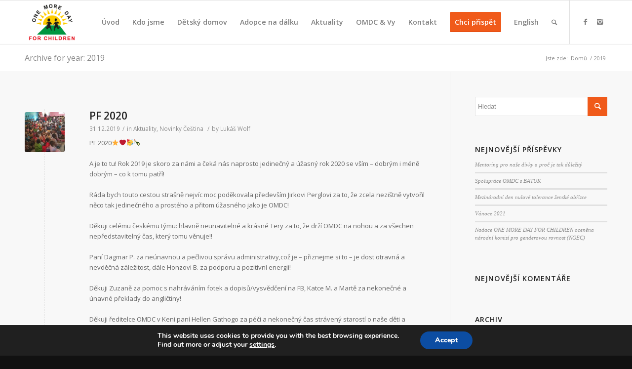

--- FILE ---
content_type: text/html; charset=UTF-8
request_url: https://www.omdc.cz/2019/
body_size: 37768
content:
<!DOCTYPE html>
<html lang="cs-CZ" class=" html_stretched responsive av-preloader-active av-preloader-enabled av-default-lightbox  html_header_top html_logo_left html_main_nav_header html_menu_right html_slim html_header_sticky html_header_shrinking html_mobile_menu_phone html_disabled html_header_searchicon html_content_align_center html_header_unstick_top_disabled html_header_stretch_disabled html_entry_id_4463 ">
<head>
<meta charset="UTF-8" />

<!-- page title, displayed in your browser bar -->
<title>OMDC |   2019</title>

<meta name="robots" content="noindex, follow" />
<link rel="icon" href="https://www.omdc.cz/wp-content/uploads/2016/04/omdc-logo.png" type="image/png">

<!-- mobile setting -->
<meta name="viewport" content="width=device-width, initial-scale=1, maximum-scale=1">

<!-- Scripts/CSS and wp_head hook -->
<link rel='dns-prefetch' href='//s.w.org' />
<link rel="alternate" type="application/rss+xml" title="OMDC &raquo; RSS zdroj" href="https://www.omdc.cz/feed/" />
<link rel="alternate" type="application/rss+xml" title="OMDC &raquo; RSS komentářů" href="https://www.omdc.cz/comments/feed/" />

<!-- google webfont font replacement -->
<link rel='stylesheet' id='avia-google-webfont' href='//fonts.googleapis.com/css?family=Open+Sans:400,600' type='text/css' media='all'/> 
		<script type="text/javascript">
			window._wpemojiSettings = {"baseUrl":"https:\/\/s.w.org\/images\/core\/emoji\/11\/72x72\/","ext":".png","svgUrl":"https:\/\/s.w.org\/images\/core\/emoji\/11\/svg\/","svgExt":".svg","source":{"concatemoji":"https:\/\/www.omdc.cz\/wp-includes\/js\/wp-emoji-release.min.js?ver=4.9.10"}};
			!function(a,b,c){function d(a,b){var c=String.fromCharCode;l.clearRect(0,0,k.width,k.height),l.fillText(c.apply(this,a),0,0);var d=k.toDataURL();l.clearRect(0,0,k.width,k.height),l.fillText(c.apply(this,b),0,0);var e=k.toDataURL();return d===e}function e(a){var b;if(!l||!l.fillText)return!1;switch(l.textBaseline="top",l.font="600 32px Arial",a){case"flag":return!(b=d([55356,56826,55356,56819],[55356,56826,8203,55356,56819]))&&(b=d([55356,57332,56128,56423,56128,56418,56128,56421,56128,56430,56128,56423,56128,56447],[55356,57332,8203,56128,56423,8203,56128,56418,8203,56128,56421,8203,56128,56430,8203,56128,56423,8203,56128,56447]),!b);case"emoji":return b=d([55358,56760,9792,65039],[55358,56760,8203,9792,65039]),!b}return!1}function f(a){var c=b.createElement("script");c.src=a,c.defer=c.type="text/javascript",b.getElementsByTagName("head")[0].appendChild(c)}var g,h,i,j,k=b.createElement("canvas"),l=k.getContext&&k.getContext("2d");for(j=Array("flag","emoji"),c.supports={everything:!0,everythingExceptFlag:!0},i=0;i<j.length;i++)c.supports[j[i]]=e(j[i]),c.supports.everything=c.supports.everything&&c.supports[j[i]],"flag"!==j[i]&&(c.supports.everythingExceptFlag=c.supports.everythingExceptFlag&&c.supports[j[i]]);c.supports.everythingExceptFlag=c.supports.everythingExceptFlag&&!c.supports.flag,c.DOMReady=!1,c.readyCallback=function(){c.DOMReady=!0},c.supports.everything||(h=function(){c.readyCallback()},b.addEventListener?(b.addEventListener("DOMContentLoaded",h,!1),a.addEventListener("load",h,!1)):(a.attachEvent("onload",h),b.attachEvent("onreadystatechange",function(){"complete"===b.readyState&&c.readyCallback()})),g=c.source||{},g.concatemoji?f(g.concatemoji):g.wpemoji&&g.twemoji&&(f(g.twemoji),f(g.wpemoji)))}(window,document,window._wpemojiSettings);
		</script>
		<style type="text/css">
img.wp-smiley,
img.emoji {
	display: inline !important;
	border: none !important;
	box-shadow: none !important;
	height: 1em !important;
	width: 1em !important;
	margin: 0 .07em !important;
	vertical-align: -0.1em !important;
	background: none !important;
	padding: 0 !important;
}
</style>
<link rel='stylesheet' id='avia-grid-css'  href='https://www.omdc.cz/wp-content/themes/enfold/css/grid.css?ver=2' type='text/css' media='all' />
<link rel='stylesheet' id='avia-base-css'  href='https://www.omdc.cz/wp-content/themes/enfold/css/base.css?ver=2' type='text/css' media='all' />
<link rel='stylesheet' id='avia-layout-css'  href='https://www.omdc.cz/wp-content/themes/enfold/css/layout.css?ver=2' type='text/css' media='all' />
<link rel='stylesheet' id='avia-scs-css'  href='https://www.omdc.cz/wp-content/themes/enfold/css/shortcodes.css?ver=2' type='text/css' media='all' />
<link rel='stylesheet' id='avia-popup-css-css'  href='https://www.omdc.cz/wp-content/themes/enfold/js/aviapopup/magnific-popup.css?ver=1' type='text/css' media='screen' />
<link rel='stylesheet' id='avia-media-css'  href='https://www.omdc.cz/wp-content/themes/enfold/js/mediaelement/skin-1/mediaelementplayer.css?ver=1' type='text/css' media='screen' />
<link rel='stylesheet' id='avia-print-css'  href='https://www.omdc.cz/wp-content/themes/enfold/css/print.css?ver=1' type='text/css' media='print' />
<link rel='stylesheet' id='avia-dynamic-css'  href='https://www.omdc.cz/wp-content/uploads/dynamic_avia/enfold.css?ver=5e0c64369b1f7' type='text/css' media='all' />
<link rel='stylesheet' id='avia-custom-css'  href='https://www.omdc.cz/wp-content/themes/enfold/css/custom.css?ver=2' type='text/css' media='all' />
<link rel='stylesheet' id='moove_gdpr_frontend-css'  href='https://www.omdc.cz/wp-content/plugins/gdpr-cookie-compliance/dist/styles/gdpr-main.css?ver=2.1.0' type='text/css' media='all' />
<script type='text/javascript' src='https://www.omdc.cz/wp-includes/js/jquery/jquery.js?ver=1.12.4'></script>
<script type='text/javascript' src='https://www.omdc.cz/wp-includes/js/jquery/jquery-migrate.min.js?ver=1.4.1'></script>
<script type='text/javascript' src='https://www.omdc.cz/wp-content/themes/enfold/js/avia-compat.js?ver=2'></script>
<script type='text/javascript'>
var mejsL10n = {"language":"cs","strings":{"mejs.install-flash":"Pou\u017e\u00edv\u00e1te prohl\u00ed\u017ee\u010d, kter\u00fd nem\u00e1 nainstalovan\u00fd nebo povolen\u00fd Flash Player. Zapn\u011bte Flash Player nebo si st\u00e1hn\u011bte nejnov\u011bj\u0161\u00ed verzi z adresy https:\/\/get.adobe.com\/flashplayer\/","mejs.fullscreen-off":"Zru\u0161it re\u017eim cel\u00e9 obrazovky","mejs.fullscreen-on":"Cel\u00e1 obrazovka","mejs.download-video":"St\u00e1hnout video","mejs.fullscreen":"Cel\u00e1 obrazovka","mejs.time-jump-forward":["Vp\u0159ed o 1 sekundu","Vp\u0159ed o %1 sekund"],"mejs.loop":"Ovl\u00e1d\u00e1n\u00ed opakov\u00e1n\u00ed","mejs.play":"P\u0159ehr\u00e1t","mejs.pause":"Pozastavit","mejs.close":"Zav\u0159\u00edt","mejs.time-slider":"\u010casov\u00fd posuvn\u00edk","mejs.time-help-text":"Pou\u017eit\u00edm \u0161ipek vlevo\/vpravo se posunete o jednu sekundu, \u0161ipkami nahoru\/dol\u016f se posunete o deset sekund.","mejs.time-skip-back":["Zp\u011bt on 1 sekundu","Vr\u00e1tit se zp\u011bt o %1 sekund"],"mejs.captions-subtitles":"Titulky","mejs.captions-chapters":"Kapitoly","mejs.none":"\u017d\u00e1dn\u00e9","mejs.mute-toggle":"Ovl\u00e1d\u00e1n\u00ed zvuku","mejs.volume-help-text":"Pou\u017eit\u00edm \u0161ipek nahoru\/dol\u016f zv\u00fd\u0161\u00edte nebo sn\u00ed\u017e\u00edte \u00farove\u0148 hlasitosti.","mejs.unmute":"Zapnout zvuk","mejs.mute":"Ztlumit","mejs.volume-slider":"Ovl\u00e1d\u00e1n\u00ed hlasitosti","mejs.video-player":"Video p\u0159ehr\u00e1va\u010d","mejs.audio-player":"Audio p\u0159ehr\u00e1va\u010d","mejs.ad-skip":"P\u0159esko\u010dit reklamu","mejs.ad-skip-info":["P\u0159esko\u010dit na video budete moci za 1 sekundu","P\u0159esko\u010dit na video budete moci za %1 sekund"],"mejs.source-chooser":"V\u00fdb\u011br zdroje","mejs.stop":"Zastavit","mejs.speed-rate":"Rychlost","mejs.live-broadcast":"\u017div\u011b","mejs.afrikaans":"Afrik\u00e1n\u0161tina","mejs.albanian":"Alb\u00e1n\u0161tina","mejs.arabic":"Arab\u0161tina","mejs.belarusian":"B\u011bloru\u0161tina","mejs.bulgarian":"Bulhar\u0161tina","mejs.catalan":"Katal\u00e1n\u0161tina","mejs.chinese":"\u010c\u00edn\u0161tina","mejs.chinese-simplified":"\u010c\u00edn\u0161tina (zjednodu\u0161en\u00e1)","mejs.chinese-traditional":"\u010c\u00edn\u0161tina (tradi\u010dn\u00ed)","mejs.croatian":"Chorvat\u0161tina","mejs.czech":"\u010ce\u0161tina","mejs.danish":"D\u00e1n\u0161tina","mejs.dutch":"Holand\u0161tina","mejs.english":"Angli\u010dtina","mejs.estonian":"Eston\u0161tina","mejs.filipino":"Filip\u00edn\u0161tina","mejs.finnish":"Dokon\u010dit","mejs.french":"Francou\u017e\u0161tina","mejs.galician":"Galicij\u0161tina","mejs.german":"N\u011bm\u010dina","mejs.greek":"\u0158e\u010dtina","mejs.haitian-creole":"Haitsk\u00e1 kreol\u0161tina","mejs.hebrew":"Hebrej\u0161tina","mejs.hindi":"Hind\u0161tina","mejs.hungarian":"Ma\u010far\u0161tina","mejs.icelandic":"Island\u0161tina","mejs.indonesian":"Indon\u00e9\u0161tina","mejs.irish":"Ir\u0161tina","mejs.italian":"Ital\u0161tina","mejs.japanese":"Japon\u0161tina","mejs.korean":"Korej\u0161tina","mejs.latvian":"Loty\u0161tina","mejs.lithuanian":"Litev\u0161tina","mejs.macedonian":"Makedon\u0161tina","mejs.malay":"Malaj\u0161tina","mejs.maltese":"Malt\u0161tina","mejs.norwegian":"Nor\u0161tina","mejs.persian":"Per\u0161tina","mejs.polish":"Pol\u0161tina","mejs.portuguese":"Portugal\u0161tina","mejs.romanian":"Rumun\u0161tina","mejs.russian":"Ru\u0161tina","mejs.serbian":"Srb\u0161tina","mejs.slovak":"Sloven\u0161tina","mejs.slovenian":"Slovin\u0161tina","mejs.spanish":"\u0160pan\u011bl\u0161tina","mejs.swahili":"Svahil\u0161tina","mejs.swedish":"\u0160v\u00e9d\u0161tina","mejs.tagalog":"Tagal\u0161tina","mejs.thai":"Thaj\u0161tina","mejs.turkish":"Ture\u010dtina","mejs.ukrainian":"Ukrajin\u0161tina","mejs.vietnamese":"Vietnam\u0161tina","mejs.welsh":"Vel\u0161tina","mejs.yiddish":"Jidi\u0161"}};
</script>
<script type='text/javascript' src='https://www.omdc.cz/wp-includes/js/mediaelement/mediaelement-and-player.min.js?ver=4.2.6-78496d1'></script>
<script type='text/javascript' src='https://www.omdc.cz/wp-includes/js/mediaelement/mediaelement-migrate.min.js?ver=4.9.10'></script>
<script type='text/javascript'>
/* <![CDATA[ */
var _wpmejsSettings = {"pluginPath":"\/wp-includes\/js\/mediaelement\/","classPrefix":"mejs-","stretching":"responsive"};
/* ]]> */
</script>
<link rel='https://api.w.org/' href='https://www.omdc.cz/wp-json/' />
<link rel="EditURI" type="application/rsd+xml" title="RSD" href="https://www.omdc.cz/xmlrpc.php?rsd" />
<link rel="wlwmanifest" type="application/wlwmanifest+xml" href="https://www.omdc.cz/wp-includes/wlwmanifest.xml" /> 
<meta name="generator" content="WordPress 4.9.10" />
<link rel="alternate" href="https://www.omdc.cz/2019/" hreflang="cs" />
<link rel="alternate" href="https://www.omdc.cz/en/2019/" hreflang="en" />
<link rel="profile" href="http://gmpg.org/xfn/11" />
<link rel="alternate" type="application/rss+xml" title="OMDC RSS2 Feed" href="https://www.omdc.cz/feed/" />
<link rel="pingback" href="https://www.omdc.cz/xmlrpc.php" />
<!--[if lt IE 9]><script src="https://www.omdc.cz/wp-content/themes/enfold/js/html5shiv.js"></script><![endif]-->		<style type="text/css">.recentcomments a{display:inline !important;padding:0 !important;margin:0 !important;}</style>
		<link rel="icon" href="https://www.omdc.cz/wp-content/uploads/2016/04/logo-mini-36x36.png" sizes="32x32" />
<link rel="icon" href="https://www.omdc.cz/wp-content/uploads/2016/04/logo-mini.png" sizes="192x192" />
<link rel="apple-touch-icon-precomposed" href="https://www.omdc.cz/wp-content/uploads/2016/04/logo-mini-180x180.png" />
<meta name="msapplication-TileImage" content="https://www.omdc.cz/wp-content/uploads/2016/04/logo-mini.png" />


<!--
Debugging Info for Theme support: 

Theme: Enfold
Version: 3.3.2
Installed: enfold
AviaFramework Version: 2.2
AviaBuilder Version: 0.8
ML:128-PU:19-PLA:7
WP:4.9.10
Updates: disabled
-->

<style type='text/css'>
@font-face {font-family: 'entypo-fontello'; font-weight: normal; font-style: normal;
src: url('https://www.omdc.cz/wp-content/themes/enfold/config-templatebuilder/avia-template-builder/assets/fonts/entypo-fontello.eot?v=3');
src: url('https://www.omdc.cz/wp-content/themes/enfold/config-templatebuilder/avia-template-builder/assets/fonts/entypo-fontello.eot?v=3#iefix') format('embedded-opentype'), 
url('https://www.omdc.cz/wp-content/themes/enfold/config-templatebuilder/avia-template-builder/assets/fonts/entypo-fontello.woff?v=3') format('woff'), 
url('https://www.omdc.cz/wp-content/themes/enfold/config-templatebuilder/avia-template-builder/assets/fonts/entypo-fontello.ttf?v=3') format('truetype'), 
url('https://www.omdc.cz/wp-content/themes/enfold/config-templatebuilder/avia-template-builder/assets/fonts/entypo-fontello.svg?v=3#entypo-fontello') format('svg');
} #top .avia-font-entypo-fontello, body .avia-font-entypo-fontello, html body [data-av_iconfont='entypo-fontello']:before{ font-family: 'entypo-fontello'; }
</style>
</head>






<body id="top" class="archive date stretched open_sans " itemscope="itemscope" itemtype="https://schema.org/WebPage" >


	<div class='av-siteloader-wrap av-transition-enabled av-transition-with-logo'><div class='av-siteloader-inner'><div class='av-siteloader-cell'><img class='av-preloading-logo' src='https://www.omdc.cz/wp-content/uploads/2016/04/logo-1.png' alt='Loading' title='Loading' /><div class='av-siteloader'><div class='av-siteloader-extra'></div></div></div></div></div>
	<div id='wrap_all'>

	
<header id='header' class=' header_color light_bg_color  av_header_top av_logo_left av_main_nav_header av_menu_right av_slim av_header_sticky av_header_shrinking av_header_stretch_disabled av_mobile_menu_phone av_header_searchicon av_header_unstick_top_disabled av_bottom_nav_disabled  av_header_border_disabled'  role="banner" itemscope="itemscope" itemtype="https://schema.org/WPHeader" >

<a id="advanced_menu_toggle" href="#" aria-hidden='true' data-av_icon='' data-av_iconfont='entypo-fontello'></a><a id="advanced_menu_hide" href="#" 	aria-hidden='true' data-av_icon='' data-av_iconfont='entypo-fontello'></a>


		<div  id='header_main' class='container_wrap container_wrap_logo'>
	
        	
				 <div class='container'>
				 
					<div class='inner-container'>
						<strong class='logo'><a href='https://www.omdc.cz/'><img height='100' width='300' src='https://www.omdc.cz/wp-content/uploads/2016/04/logo.png' alt='OMDC' /></a></strong><nav class='main_menu' data-selectname='Select a page'  role="navigation" itemscope="itemscope" itemtype="https://schema.org/SiteNavigationElement" ><div class="avia-menu av-main-nav-wrap av_menu_icon_beside"><ul id="avia-menu" class="menu av-main-nav"><li id="menu-item-3966" class="menu-item menu-item-type-post_type menu-item-object-page menu-item-home menu-item-top-level menu-item-top-level-1"><a href="https://www.omdc.cz/" itemprop="url"><span class="avia-bullet"></span><span class="avia-menu-text">Úvod</span><span class="avia-menu-fx"><span class="avia-arrow-wrap"><span class="avia-arrow"></span></span></span></a></li>
<li id="menu-item-514" class="menu-item menu-item-type-post_type menu-item-object-page menu-item-top-level menu-item-top-level-2"><a href="https://www.omdc.cz/one-more-day-for-children/" itemprop="url"><span class="avia-bullet"></span><span class="avia-menu-text">Kdo jsme</span><span class="avia-menu-fx"><span class="avia-arrow-wrap"><span class="avia-arrow"></span></span></span></a></li>
<li id="menu-item-612" class="menu-item menu-item-type-post_type menu-item-object-page menu-item-top-level menu-item-top-level-3"><a href="https://www.omdc.cz/detsky-domov/" itemprop="url"><span class="avia-bullet"></span><span class="avia-menu-text">Dětský domov</span><span class="avia-menu-fx"><span class="avia-arrow-wrap"><span class="avia-arrow"></span></span></span></a></li>
<li id="menu-item-610" class="menu-item menu-item-type-post_type menu-item-object-page menu-item-top-level menu-item-top-level-4"><a href="https://www.omdc.cz/adopce-na-dalku/" itemprop="url"><span class="avia-bullet"></span><span class="avia-menu-text">Adopce na dálku</span><span class="avia-menu-fx"><span class="avia-arrow-wrap"><span class="avia-arrow"></span></span></span></a></li>
<li id="menu-item-611" class="menu-item menu-item-type-post_type menu-item-object-page menu-item-top-level menu-item-top-level-5"><a href="https://www.omdc.cz/aktuality/" itemprop="url"><span class="avia-bullet"></span><span class="avia-menu-text">Aktuality</span><span class="avia-menu-fx"><span class="avia-arrow-wrap"><span class="avia-arrow"></span></span></span></a></li>
<li id="menu-item-613" class="menu-item menu-item-type-post_type menu-item-object-page menu-item-top-level menu-item-top-level-6"><a href="https://www.omdc.cz/partneri/" itemprop="url"><span class="avia-bullet"></span><span class="avia-menu-text">OMDC &#038; Vy</span><span class="avia-menu-fx"><span class="avia-arrow-wrap"><span class="avia-arrow"></span></span></span></a></li>
<li id="menu-item-515" class="menu-item menu-item-type-post_type menu-item-object-page menu-item-mega-parent  menu-item-top-level menu-item-top-level-7"><a href="https://www.omdc.cz/kontakt/" itemprop="url"><span class="avia-bullet"></span><span class="avia-menu-text">Kontakt</span><span class="avia-menu-fx"><span class="avia-arrow-wrap"><span class="avia-arrow"></span></span></span></a></li>
<li id="menu-item-600" class="menu-item menu-item-type-post_type menu-item-object-page av-menu-button av-menu-button-colored menu-item-top-level menu-item-top-level-8"><a href="https://www.omdc.cz/donate/" itemprop="url"><span class="avia-bullet"></span><span class="avia-menu-text">Chci přispět</span><span class="avia-menu-fx"><span class="avia-arrow-wrap"><span class="avia-arrow"></span></span></span></a></li>
<li id="menu-item-3614-en" class="lang-item lang-item-91 lang-item-en menu-item menu-item-type-custom menu-item-object-custom menu-item-top-level menu-item-top-level-9"><a href="https://www.omdc.cz/en/2019/" itemprop="url"><span class="avia-bullet"></span><span class="avia-menu-text">English</span><span class="avia-menu-fx"><span class="avia-arrow-wrap"><span class="avia-arrow"></span></span></span></a></li>
<li id="menu-item-search" class="noMobile menu-item menu-item-search-dropdown">
							<a href="?s=" rel="nofollow" data-avia-search-tooltip="

&lt;form action=&quot;https://www.omdc.cz/&quot; id=&quot;searchform&quot; method=&quot;get&quot; class=&quot;&quot;&gt;
	&lt;div&gt;
		&lt;input type=&quot;submit&quot; value=&quot;&quot; id=&quot;searchsubmit&quot; class=&quot;button avia-font-entypo-fontello&quot; /&gt;
		&lt;input type=&quot;text&quot; id=&quot;s&quot; name=&quot;s&quot; value=&quot;&quot; placeholder='Hledat' /&gt;
			&lt;/div&gt;
&lt;/form&gt;" aria-hidden='true' data-av_icon='' data-av_iconfont='entypo-fontello'><span class="avia_hidden_link_text">Hledat</span></a>
	        		   </li></ul></div><ul class='noLightbox social_bookmarks icon_count_2'><li class='social_bookmarks_facebook av-social-link-facebook social_icon_1'><a target='_blank' href='https://www.facebook.com/omdc.cz/?eid=ARCgowhJn02k91LwzPKh7JXWRwteJYI93T3G376saA-lk67DbKE9vM8Jfxuf9TAzFnUO11DYTPjMw4Do' aria-hidden='true' data-av_icon='' data-av_iconfont='entypo-fontello' title='Facebook'><span class='avia_hidden_link_text'>Facebook</span></a></li><li class='social_bookmarks_instagram av-social-link-instagram social_icon_2'><a target='_blank' href='https://www.instagram.com/onemoredayforchildren/' aria-hidden='true' data-av_icon='' data-av_iconfont='entypo-fontello' title='Instagram'><span class='avia_hidden_link_text'>Instagram</span></a></li></ul></nav>				
					 <!-- end inner-container-->
			        </div>
						
		        <!-- end container-->
		        </div>

		<!-- end container_wrap-->
		</div>
		
		<div class='header_bg'></div>

<!-- end header -->
</header>

	<div id='main' data-scroll-offset='88'>

	<div class='stretch_full container_wrap alternate_color light_bg_color title_container'><div class='container'><h1 class='main-title entry-title'>Archive for year: 2019</h1><div class="breadcrumb breadcrumbs avia-breadcrumbs"><div class="breadcrumb-trail" xmlns:v="http://rdf.data-vocabulary.org/#"><span class="trail-before"><span class="breadcrumb-title">Jste zde:</span></span> <a href="https://www.omdc.cz" title="OMDC" rel="home" class="trail-begin">Domů</a> <span class="sep">/</span> <span class="trail-end">2019</span></div></div></div></div>
		<div class='container_wrap container_wrap_first main_color sidebar_right'>

			<div class='container template-blog '>

				<main class='content av-content-small alpha units'  role="main" itemprop="mainContentOfPage" itemscope="itemscope" itemtype="https://schema.org/Blog" >

                    <div class="category-term-description">
                                            </div>

                    <article class='post-entry post-entry-type-standard post-entry-4463 post-loop-1 post-parity-odd single-small with-slider post-4463 post type-post status-publish format-standard has-post-thumbnail hentry category-aktuality category-novinky'  itemscope="itemscope" itemtype="https://schema.org/BlogPosting" itemprop="blogPost" ><div class='blog-meta'><a href='https://www.omdc.cz/pf-2020/' class='small-preview' title='PF 2020'><img width="180" height="180" src="https://www.omdc.cz/wp-content/uploads/2019/12/79818609_500043333970580_7754310376275050496_n-180x180.jpg" class="attachment-square size-square wp-post-image" alt="" srcset="https://www.omdc.cz/wp-content/uploads/2019/12/79818609_500043333970580_7754310376275050496_n-180x180.jpg 180w, https://www.omdc.cz/wp-content/uploads/2019/12/79818609_500043333970580_7754310376275050496_n-80x80.jpg 80w, https://www.omdc.cz/wp-content/uploads/2019/12/79818609_500043333970580_7754310376275050496_n-36x36.jpg 36w, https://www.omdc.cz/wp-content/uploads/2019/12/79818609_500043333970580_7754310376275050496_n-120x120.jpg 120w, https://www.omdc.cz/wp-content/uploads/2019/12/79818609_500043333970580_7754310376275050496_n-450x450.jpg 450w" sizes="(max-width: 180px) 100vw, 180px" /><span class="iconfont" aria-hidden='true' data-av_icon='' data-av_iconfont='entypo-fontello'></span></a></div><div class='entry-content-wrapper clearfix standard-content'><header class="entry-content-header"><h2 class='post-title entry-title'  itemprop="headline" >	<a href='https://www.omdc.cz/pf-2020/' rel='bookmark' title='Permanent Link: PF 2020'>PF 2020			<span class='post-format-icon minor-meta'></span>	</a></h2><span class='post-meta-infos'><time class='date-container minor-meta updated'  itemprop="datePublished" datetime="2019-12-31T18:42:43+00:00" >31.12.2019</time><span class='text-sep text-sep-date'>/</span><span class="blog-categories minor-meta">in <a href="https://www.omdc.cz/category/aktuality/" rel="tag">Aktuality</a>, <a href="https://www.omdc.cz/category/novinky/" rel="tag">Novinky</a> <a href="https://www.omdc.cz/" rel="tag">Čeština</a>  </span><span class="text-sep text-sep-cat">/</span><span class="blog-author minor-meta">by <span class="entry-author-link"  itemprop="name" ><span class="vcard author"><span class="fn"><a href="https://www.omdc.cz/author/veredico/" title="Příspěvky od Lukáš Wolf" rel="author">Lukáš Wolf</a></span></span></span></span></span></header><div class="entry-content"  itemprop="text" ><div class="" data-block="true" data-editor="6n642" data-offset-key="1bs9i-0-0">
<div class="_1mf _1mj" data-offset-key="1bs9i-0-0"><span data-offset-key="1bs9i-0-0">PF 2020</span><span class="_3gl1 _5zz4" data-offset-key="1bs9i-1-0"><span class="_ncl"><span data-offset-key="1bs9i-1-0">⭐️</span></span></span><span class="_3gl1 _5zz4" data-offset-key="1bs9i-2-0"><span class="_ncl"><span data-offset-key="1bs9i-2-0">❤️</span></span></span><span class="_3gl1 _5zz4" data-offset-key="1bs9i-3-0"><span class="_ncl"><span data-offset-key="1bs9i-3-0">🥳</span></span></span><span class="_3gl1 _5zz4" data-offset-key="1bs9i-4-0"><span class="_ncl"><span data-offset-key="1bs9i-4-0">🍾</span></span></span></div>
</div>
<div class="" data-block="true" data-editor="6n642" data-offset-key="79peg-0-0">
<div class="_1mf _1mj" data-offset-key="79peg-0-0"><span data-offset-key="79peg-0-0"> </span></div>
</div>
<div class="" data-block="true" data-editor="6n642" data-offset-key="pp1u-0-0">
<div class="_1mf _1mj" data-offset-key="pp1u-0-0"><span data-offset-key="pp1u-0-0">A je to tu! Rok 2019 je skoro za námi a čeká nás naprosto jedinečný a úžasný rok 2020 se vším &#8211; dobrým i méně dobrým &#8211; co k tomu patří!</span></div>
</div>
<div class="" data-block="true" data-editor="6n642" data-offset-key="7jg-0-0">
<div class="_1mf _1mj" data-offset-key="7jg-0-0"><span data-offset-key="7jg-0-0"> </span></div>
</div>
<div class="" data-block="true" data-editor="6n642" data-offset-key="66g75-0-0">
<div class="_1mf _1mj" data-offset-key="66g75-0-0"><span data-offset-key="66g75-0-0">Ráda bych touto cestou strašně nejvíc moc poděkovala především Jirkovi Perglovi za to, že zcela nezištně vytvořil něco tak jedinečného a prostého a přitom úžasného jako je OMDC! </span></div>
</div>
<div class="" data-block="true" data-editor="6n642" data-offset-key="9colv-0-0">
<div class="_1mf _1mj" data-offset-key="9colv-0-0"><span data-offset-key="9colv-0-0"> </span></div>
</div>
<div class="" data-block="true" data-editor="6n642" data-offset-key="hqkq-0-0">
<div class="_1mf _1mj" data-offset-key="hqkq-0-0"><span data-offset-key="hqkq-0-0">Děkuji celému českému týmu: hlavně neunavitelné a krásné Tery za to, že drží OMDC na nohou a za všechen nepředstavitelný čas, který tomu věnuje!!</span></div>
</div>
<div class="" data-block="true" data-editor="6n642" data-offset-key="66b7m-0-0">
<div class="_1mf _1mj" data-offset-key="66b7m-0-0"><span data-offset-key="66b7m-0-0"> </span></div>
</div>
<div class="" data-block="true" data-editor="6n642" data-offset-key="2h3af-0-0">
<div class="_1mf _1mj" data-offset-key="2h3af-0-0"><span data-offset-key="2h3af-0-0">Paní Dagmar P. za neúnavnou a pečlivou správu administrativy,což je &#8211; přiznejme si to &#8211; je dost otravná a nevděčná záležitost, dále Honzovi B. za podporu a pozitivní energii!</span></div>
</div>
<div class="" data-block="true" data-editor="6n642" data-offset-key="4tji7-0-0">
<div class="_1mf _1mj" data-offset-key="4tji7-0-0"><span data-offset-key="4tji7-0-0"> </span></div>
</div>
<div class="" data-block="true" data-editor="6n642" data-offset-key="2iop-0-0">
<div class="_1mf _1mj" data-offset-key="2iop-0-0"><span data-offset-key="2iop-0-0">Děkuji Zuzaně za pomoc s nahráváním fotek a dopisů/vysvědčení na FB, Katce M. a Martě za nekonečné a únavné překlady do angličtiny!</span></div>
</div>
<div class="" data-block="true" data-editor="6n642" data-offset-key="arrn7-0-0">
<div class="_1mf _1mj" data-offset-key="arrn7-0-0"><span data-offset-key="arrn7-0-0"> </span></div>
</div>
<div class="" data-block="true" data-editor="6n642" data-offset-key="9c5nl-0-0">
<div class="_1mf _1mj" data-offset-key="9c5nl-0-0"><span data-offset-key="9c5nl-0-0">Děkuji ředitelce OMDC v Keni paní Hellen Gathogo za péči a nekonečný čas strávený starostí o naše děti a Jimmymu za pomoc s logistikou a se vším možným dalším &#8211; ain´t easy, we know :p</span></div>
</div>
<div class="" data-block="true" data-editor="6n642" data-offset-key="e75g8-0-0">
<div class="_1mf _1mj" data-offset-key="e75g8-0-0"><span data-offset-key="e75g8-0-0"> </span></div>
</div>
<div class="" data-block="true" data-editor="6n642" data-offset-key="6l0l2-0-0">
<div class="_1mf _1mj" data-offset-key="6l0l2-0-0"><span data-offset-key="6l0l2-0-0">Děkuji Keňské správní radě za podporu a správu našeho nadačního fondu a velké obrovské díky všem sponzorům v Keni, kteří vidí, jak je důležité starat se o děti a věnovat jim veškerou možnou péči! Děkuji všem zaměstnancům dětského domova v Doldol za každou minutu, kdy se o děti starají!!</span></div>
</div>
<div class="" data-block="true" data-editor="6n642" data-offset-key="ba7uh-0-0">
<div class="_1mf _1mj" data-offset-key="ba7uh-0-0"><span data-offset-key="ba7uh-0-0"> </span></div>
</div>
<div class="" data-block="true" data-editor="6n642" data-offset-key="3qvrh-0-0">
<div class="_1mf _1mj" data-offset-key="3qvrh-0-0"><span data-offset-key="3qvrh-0-0">Děkuji společnosti BlackDog Beroun za neuvěřitelně štědré příspěvky na vybavení Zdravotnického centra a děkuji všem ostatním dárcům a to do jednoho za každý halíř, který poslali do Keni!!</span></div>
</div>
<div class="" data-block="true" data-editor="6n642" data-offset-key="5p5n4-0-0">
<div class="_1mf _1mj" data-offset-key="5p5n4-0-0"><span data-offset-key="5p5n4-0-0"> </span></div>
</div>
<div class="" data-block="true" data-editor="6n642" data-offset-key="i5dr-0-0">
<div class="_1mf _1mj" data-offset-key="i5dr-0-0"><span data-offset-key="i5dr-0-0">No a úplně nejvíc a upřímně a dojatá a vděčná děkuji Vám všem lidem, lidem z masa a kostí, kteří jste tu s námi a staráte se o naše &#8211; vaše děti &#8211; nádherné krásné děti &#8211; a pomáháte jim prostě a jednoduše žít tak, jak si zaslouží každé každičké dítě na světě!</span></div>
</div>
<div class="" data-block="true" data-editor="6n642" data-offset-key="at94-0-0">
<div class="_1mf _1mj" data-offset-key="at94-0-0"><span data-offset-key="at94-0-0"> </span></div>
</div>
<div class="" data-block="true" data-editor="6n642" data-offset-key="53n2o-0-0">
<div class="_1mf _1mj" data-offset-key="53n2o-0-0"><span data-offset-key="53n2o-0-0">Děkuji Vám hrozně moc a přeji jen to nejlepší v Novém roce 2020 a to ať už to znamená naprosto cokoliv!!</span></div>
</div>
<div class="" data-block="true" data-editor="6n642" data-offset-key="8skb8-0-0">
<div class="_1mf _1mj" data-offset-key="8skb8-0-0"><span data-offset-key="8skb8-0-0"> </span></div>
</div>
<div class="" data-block="true" data-editor="6n642" data-offset-key="55tn-0-0">
<div class="_1mf _1mj" data-offset-key="55tn-0-0"><span data-offset-key="55tn-0-0">Mariana &lt;3</span></div>
</div>
<div class="" data-block="true" data-editor="6n642" data-offset-key="eeo2h-0-0">
<div class="_1mf _1mj" data-offset-key="eeo2h-0-0"><span data-offset-key="eeo2h-0-0"> </span></div>
</div>
<div class="" data-block="true" data-editor="6n642" data-offset-key="p7u5-0-0">
<div class="_1mf _1mj" data-offset-key="p7u5-0-0"><span data-offset-key="p7u5-0-0">PS: Skromné video pro Vás vytvořil pod lehkým zcela legálním nátlakem můj 12 letý syn, ještě to budu mít sakra drahý 😀</span></div>
</div>
<div data-offset-key="p7u5-0-0">
<div style="width: 640px;" class="wp-video"><!--[if lt IE 9]><script>document.createElement('video');</script><![endif]-->
<video class="wp-video-shortcode" id="video-4463-1" width="640" height="368" preload="metadata" controls="controls"><source type="video/mp4" src="https://www.omdc.cz/wp-content/uploads/2019/12/video-1577812775.mp4?_=1" /><a href="https://www.omdc.cz/wp-content/uploads/2019/12/video-1577812775.mp4">https://www.omdc.cz/wp-content/uploads/2019/12/video-1577812775.mp4</a></video></div>
</div>
</div><footer class="entry-footer"></footer><div class='post_delimiter'></div></div><div class='post_author_timeline'></div></article><article class='post-entry post-entry-type-standard post-entry-4450 post-loop-2 post-parity-even single-small with-slider post-4450 post type-post status-publish format-standard has-post-thumbnail hentry category-aktuality category-novinky'  itemscope="itemscope" itemtype="https://schema.org/BlogPosting" itemprop="blogPost" ><div class='blog-meta'><a href='https://www.omdc.cz/vanoce-v-doldol%f0%9f%8e%84%e2%ad%90%ef%b8%8f%f0%9f%8e%8a%f0%9f%8e%81/' class='small-preview' title='VÁNOCE V DOLDOL🎄⭐️🎊🎁'><img width="180" height="180" src="https://www.omdc.cz/wp-content/uploads/2019/12/79818609_500043333970580_7754310376275050496_n-180x180.jpg" class="attachment-square size-square wp-post-image" alt="" srcset="https://www.omdc.cz/wp-content/uploads/2019/12/79818609_500043333970580_7754310376275050496_n-180x180.jpg 180w, https://www.omdc.cz/wp-content/uploads/2019/12/79818609_500043333970580_7754310376275050496_n-80x80.jpg 80w, https://www.omdc.cz/wp-content/uploads/2019/12/79818609_500043333970580_7754310376275050496_n-36x36.jpg 36w, https://www.omdc.cz/wp-content/uploads/2019/12/79818609_500043333970580_7754310376275050496_n-120x120.jpg 120w, https://www.omdc.cz/wp-content/uploads/2019/12/79818609_500043333970580_7754310376275050496_n-450x450.jpg 450w" sizes="(max-width: 180px) 100vw, 180px" /><span class="iconfont" aria-hidden='true' data-av_icon='' data-av_iconfont='entypo-fontello'></span></a></div><div class='entry-content-wrapper clearfix standard-content'><header class="entry-content-header"><h2 class='post-title entry-title'  itemprop="headline" >	<a href='https://www.omdc.cz/vanoce-v-doldol%f0%9f%8e%84%e2%ad%90%ef%b8%8f%f0%9f%8e%8a%f0%9f%8e%81/' rel='bookmark' title='Permanent Link: VÁNOCE V DOLDOL🎄⭐️🎊🎁'>VÁNOCE V DOLDOL🎄⭐️🎊🎁			<span class='post-format-icon minor-meta'></span>	</a></h2><span class='post-meta-infos'><time class='date-container minor-meta updated'  itemprop="datePublished" datetime="2019-12-22T09:54:33+00:00" >22.12.2019</time><span class='text-sep text-sep-date'>/</span><span class="blog-categories minor-meta">in <a href="https://www.omdc.cz/category/aktuality/" rel="tag">Aktuality</a>, <a href="https://www.omdc.cz/category/novinky/" rel="tag">Novinky</a> <a href="https://www.omdc.cz/" rel="tag">Čeština</a>  </span><span class="text-sep text-sep-cat">/</span><span class="blog-author minor-meta">by <span class="entry-author-link"  itemprop="name" ><span class="vcard author"><span class="fn"><a href="https://www.omdc.cz/author/veredico/" title="Příspěvky od Lukáš Wolf" rel="author">Lukáš Wolf</a></span></span></span></span></span></header><div class="entry-content"  itemprop="text" ><div class="" data-block="true" data-editor="2ftef" data-offset-key="2j4gu-0-0">
<div class="_1mf _1mj" data-offset-key="2j4gu-0-0">Tak v Doldol již měly děti první Vánoce! O co že šlo?</div>
</div>
<div class="" data-block="true" data-editor="2ftef" data-offset-key="f25hj-0-0">
<div class="_1mf _1mj" data-offset-key="f25hj-0-0"><span data-offset-key="f25hj-0-0"> </span></div>
</div>
<div class="" data-block="true" data-editor="2ftef" data-offset-key="ddg43-0-0">
<div class="_1mf _1mj" data-offset-key="ddg43-0-0"><span data-offset-key="ddg43-0-0">Přátelé našich keňských OMDC pracovníků z Nairobi totiž uspořádali ojedinělou a naprosto nezapomenutelnou akci nejen pro naše děti v Doldol, ale i pro děti z celé oblasti Laikipia!</span></div>
</div>
<div class="" data-block="true" data-editor="2ftef" data-offset-key="2tfdh-0-0">
<div class="_1mf _1mj" data-offset-key="2tfdh-0-0"><span data-offset-key="2tfdh-0-0"> </span></div>
</div>
<div class="" data-block="true" data-editor="2ftef" data-offset-key="2do9o-0-0">
<div class="_1mf _1mj" data-offset-key="2do9o-0-0"><span data-offset-key="2do9o-0-0">Tito úžasní lidé objeli různé firmy a továrny v Nairobi a získali tak pro děti nejrůznější drobné dárečky!</span></div>
</div>
<div class="" data-block="true" data-editor="2ftef" data-offset-key="ev7gm-0-0">
<div class="_1mf _1mj" data-offset-key="ev7gm-0-0"><span data-offset-key="ev7gm-0-0"> </span></div>
</div>
<div class="" data-block="true" data-editor="2ftef" data-offset-key="e00ju-0-0">
<div class="_1mf _1mj" data-offset-key="e00ju-0-0"><span data-offset-key="e00ju-0-0">Na našem pozemku v Doldol se tak sešlo neuvěřitelných 1250 dětí a každé z nich dostalo balíček s různými sladkostmi, omalovánkami apod.!</span></div>
</div>
<div class="" data-block="true" data-editor="2ftef" data-offset-key="bl3im-0-0">
<div class="_1mf _1mj" data-offset-key="bl3im-0-0"><span data-offset-key="bl3im-0-0"> </span></div>
</div>
<div class="" data-block="true" data-editor="2ftef" data-offset-key="6g2pb-0-0">
<div class="_1mf _1mj" data-offset-key="6g2pb-0-0"><span data-offset-key="6g2pb-0-0">Došlo tak k radostnému setkání našich dětí s dalšími dětmi, zpívalo se, povídalo se a rozbalovaly se vánoční balíčky!</span></div>
</div>
<div class="" data-block="true" data-editor="2ftef" data-offset-key="66t6r-0-0">
<div class="_1mf _1mj" data-offset-key="66t6r-0-0"><span data-offset-key="66t6r-0-0"> </span></div>
</div>
<div class="" data-block="true" data-editor="2ftef" data-offset-key="etfd5-0-0">
<div class="_1mf _1mj" data-offset-key="etfd5-0-0"><span data-offset-key="etfd5-0-0">Je úžasné vidět, že Keňané sami začínají chápat, jak je důležité podporovat své vlastní děti v nouzi a jak je krásné dělat jim radost!</span></div>
</div>
<div class="" data-block="true" data-editor="2ftef" data-offset-key="b2j25-0-0">
<div class="_1mf _1mj" data-offset-key="b2j25-0-0"><span data-offset-key="b2j25-0-0"> </span></div>
</div>
<div class="" data-block="true" data-editor="2ftef" data-offset-key="b1qk1-0-0">
<div class="_1mf _1mj" data-offset-key="b1qk1-0-0"><span data-offset-key="b1qk1-0-0">Děkujeme ředitelce OMDC v Keni paní </span><span class="_247o" spellcheck="false" data-offset-key="b1qk1-1-0"><span data-offset-key="b1qk1-1-0">Hellen Gathogo</span></span><span data-offset-key="b1qk1-2-0"> za organizaci a dokumentaci celé akce!</span></div>
</div>
<div data-offset-key="b1qk1-0-0"></div>
<div data-offset-key="b1qk1-0-0"><img class="alignnone size-square wp-image-4451" src="https://www.omdc.cz/wp-content/uploads/2019/12/81078396_2598129796945379_3022441844236615680_n-180x180.jpg" alt="" width="180" height="180" srcset="https://www.omdc.cz/wp-content/uploads/2019/12/81078396_2598129796945379_3022441844236615680_n-180x180.jpg 180w, https://www.omdc.cz/wp-content/uploads/2019/12/81078396_2598129796945379_3022441844236615680_n-80x80.jpg 80w, https://www.omdc.cz/wp-content/uploads/2019/12/81078396_2598129796945379_3022441844236615680_n-36x36.jpg 36w, https://www.omdc.cz/wp-content/uploads/2019/12/81078396_2598129796945379_3022441844236615680_n-120x120.jpg 120w, https://www.omdc.cz/wp-content/uploads/2019/12/81078396_2598129796945379_3022441844236615680_n-450x450.jpg 450w" sizes="(max-width: 180px) 100vw, 180px" /> <img class="alignnone size-square wp-image-4452" src="https://www.omdc.cz/wp-content/uploads/2019/12/80099748_2852512734780528_4940600854542548992_n-180x180.jpg" alt="" width="180" height="180" srcset="https://www.omdc.cz/wp-content/uploads/2019/12/80099748_2852512734780528_4940600854542548992_n-180x180.jpg 180w, https://www.omdc.cz/wp-content/uploads/2019/12/80099748_2852512734780528_4940600854542548992_n-80x80.jpg 80w, https://www.omdc.cz/wp-content/uploads/2019/12/80099748_2852512734780528_4940600854542548992_n-36x36.jpg 36w, https://www.omdc.cz/wp-content/uploads/2019/12/80099748_2852512734780528_4940600854542548992_n-120x120.jpg 120w, https://www.omdc.cz/wp-content/uploads/2019/12/80099748_2852512734780528_4940600854542548992_n-450x450.jpg 450w" sizes="(max-width: 180px) 100vw, 180px" /> <img class="alignnone size-square wp-image-4453" src="https://www.omdc.cz/wp-content/uploads/2019/12/79773148_2880736505309789_7043689779245875200_n-180x180.jpg" alt="" width="180" height="180" srcset="https://www.omdc.cz/wp-content/uploads/2019/12/79773148_2880736505309789_7043689779245875200_n-180x180.jpg 180w, https://www.omdc.cz/wp-content/uploads/2019/12/79773148_2880736505309789_7043689779245875200_n-80x80.jpg 80w, https://www.omdc.cz/wp-content/uploads/2019/12/79773148_2880736505309789_7043689779245875200_n-36x36.jpg 36w, https://www.omdc.cz/wp-content/uploads/2019/12/79773148_2880736505309789_7043689779245875200_n-120x120.jpg 120w, https://www.omdc.cz/wp-content/uploads/2019/12/79773148_2880736505309789_7043689779245875200_n-450x450.jpg 450w" sizes="(max-width: 180px) 100vw, 180px" /> <img class="alignnone size-square wp-image-4454" src="https://www.omdc.cz/wp-content/uploads/2019/12/80556695_447300012888316_6678190939984363520_n-180x180.jpg" alt="" width="180" height="180" srcset="https://www.omdc.cz/wp-content/uploads/2019/12/80556695_447300012888316_6678190939984363520_n-180x180.jpg 180w, https://www.omdc.cz/wp-content/uploads/2019/12/80556695_447300012888316_6678190939984363520_n-80x80.jpg 80w, https://www.omdc.cz/wp-content/uploads/2019/12/80556695_447300012888316_6678190939984363520_n-36x36.jpg 36w, https://www.omdc.cz/wp-content/uploads/2019/12/80556695_447300012888316_6678190939984363520_n-120x120.jpg 120w, https://www.omdc.cz/wp-content/uploads/2019/12/80556695_447300012888316_6678190939984363520_n-450x450.jpg 450w" sizes="(max-width: 180px) 100vw, 180px" /> <img class="alignnone size-square wp-image-4455" src="https://www.omdc.cz/wp-content/uploads/2019/12/79818609_500043333970580_7754310376275050496_n-180x180.jpg" alt="" width="180" height="180" srcset="https://www.omdc.cz/wp-content/uploads/2019/12/79818609_500043333970580_7754310376275050496_n-180x180.jpg 180w, https://www.omdc.cz/wp-content/uploads/2019/12/79818609_500043333970580_7754310376275050496_n-80x80.jpg 80w, https://www.omdc.cz/wp-content/uploads/2019/12/79818609_500043333970580_7754310376275050496_n-36x36.jpg 36w, https://www.omdc.cz/wp-content/uploads/2019/12/79818609_500043333970580_7754310376275050496_n-120x120.jpg 120w, https://www.omdc.cz/wp-content/uploads/2019/12/79818609_500043333970580_7754310376275050496_n-450x450.jpg 450w" sizes="(max-width: 180px) 100vw, 180px" /> <img class="alignnone size-square wp-image-4456" src="https://www.omdc.cz/wp-content/uploads/2019/12/80006182_572035360302115_1322541196328828928_n-180x180.jpg" alt="" width="180" height="180" srcset="https://www.omdc.cz/wp-content/uploads/2019/12/80006182_572035360302115_1322541196328828928_n-180x180.jpg 180w, https://www.omdc.cz/wp-content/uploads/2019/12/80006182_572035360302115_1322541196328828928_n-80x80.jpg 80w, https://www.omdc.cz/wp-content/uploads/2019/12/80006182_572035360302115_1322541196328828928_n-36x36.jpg 36w, https://www.omdc.cz/wp-content/uploads/2019/12/80006182_572035360302115_1322541196328828928_n-120x120.jpg 120w, https://www.omdc.cz/wp-content/uploads/2019/12/80006182_572035360302115_1322541196328828928_n-450x450.jpg 450w" sizes="(max-width: 180px) 100vw, 180px" /></div>
</div><footer class="entry-footer"></footer><div class='post_delimiter'></div></div><div class='post_author_timeline'></div></article><article class='post-entry post-entry-type-standard post-entry-4448 post-loop-3 post-parity-odd single-small  post-4448 post type-post status-publish format-standard hentry category-aktuality category-novinky'  itemscope="itemscope" itemtype="https://schema.org/BlogPosting" itemprop="blogPost" ><div class='blog-meta'><a href='https://www.omdc.cz/podekovani-2/' class='small-preview' title='PODĚKOVÁNÍ'><span class="iconfont" aria-hidden='true' data-av_icon='' data-av_iconfont='entypo-fontello'></span></a></div><div class='entry-content-wrapper clearfix standard-content'><header class="entry-content-header"><h2 class='post-title entry-title'  itemprop="headline" >	<a href='https://www.omdc.cz/podekovani-2/' rel='bookmark' title='Permanent Link: PODĚKOVÁNÍ'>PODĚKOVÁNÍ			<span class='post-format-icon minor-meta'></span>	</a></h2><span class='post-meta-infos'><time class='date-container minor-meta updated'  itemprop="datePublished" datetime="2019-12-20T21:56:36+00:00" >20.12.2019</time><span class='text-sep text-sep-date'>/</span><span class="blog-categories minor-meta">in <a href="https://www.omdc.cz/category/aktuality/" rel="tag">Aktuality</a>, <a href="https://www.omdc.cz/category/novinky/" rel="tag">Novinky</a> <a href="https://www.omdc.cz/" rel="tag">Čeština</a>  </span><span class="text-sep text-sep-cat">/</span><span class="blog-author minor-meta">by <span class="entry-author-link"  itemprop="name" ><span class="vcard author"><span class="fn"><a href="https://www.omdc.cz/author/veredico/" title="Příspěvky od Lukáš Wolf" rel="author">Lukáš Wolf</a></span></span></span></span></span></header><div class="entry-content"  itemprop="text" ><p>Milí přátelé OMDC, děkujeme Vám za Vaši podporu, peníze pro děti, za sdílení, dopisy, milá slova, prostě za vše, co pro děti v Keni děláte!</p>
<p>Uvědomujeme si, že mnohdy chod OMDC není dokonalý, děláme totiž vše v pár lidech ve volném čase, jak to jen jde, ale nechceme, aby se z OMDC stal byznys a nechceme, aby lidé říkali, že peníze nejdou dětem, ale na mzdy zaměstnancům a na reklamní předměty apod., nemluvě o tom, že nechceme ani slyšet, že bychom podporovali migraci<span class="text_exposed_show"> těchto dětí či jejich rodičů a známých do Evropy! To ani náhodou!</span></p>
<div class="text_exposed_show">
<p>Jsme malá, ale stabilní organizace, jsme skromní a mnohdy některé věci déle trvají, protože máme svá vlastní zaměstnání, život i rodiny&#8230;JENŽE! S Vaší pomocí každý den a každou minutu děláme velké věci: pomáháme dětem v Keni najít vlastní půdu pod nohama. A daří se to!</p>
<p>Děkujeme, upřímně a moc, za každou Vaši korunu, dobré slovo a podporu! Za každou větu, kterou se zastáváte dětí, které si úplně samy nevybraly, že nebudou mít mámu, tátu nebo že je znásilní strýc, protože tomu tak je zvykem&#8230;</p>
<p>Chtěla jsem Vám toto napsat, protože je to pravda a protože si to zasloužíte! <span class="_5mfr"><span class="_6qdm">❤️</span></span><span class="_5mfr"><span class="_6qdm">🧡</span></span><span class="_5mfr"><span class="_6qdm">💛</span></span><span class="_5mfr"><span class="_6qdm">💚</span></span><span class="_5mfr"><span class="_6qdm">💙</span></span><span class="_5mfr"><span class="_6qdm">💜</span></span></p>
<p>Prožijte krásné a klidné Vánoce a prožijte každou vteřinu upřímně a naplno!</p>
<p>Mariana, OMDC</p>
</div>
</div><footer class="entry-footer"></footer><div class='post_delimiter'></div></div><div class='post_author_timeline'></div></article><article class='post-entry post-entry-type-standard post-entry-4444 post-loop-4 post-parity-even single-small with-slider post-4444 post type-post status-publish format-standard has-post-thumbnail hentry category-aktuality'  itemscope="itemscope" itemtype="https://schema.org/BlogPosting" itemprop="blogPost" ><div class='blog-meta'><a href='https://www.omdc.cz/deti-k-adopci/' class='small-preview' title='Děti k adopci'><img width="180" height="180" src="https://www.omdc.cz/wp-content/uploads/2019/12/Namalei-180x180.jpg" class="attachment-square size-square wp-post-image" alt="" srcset="https://www.omdc.cz/wp-content/uploads/2019/12/Namalei-180x180.jpg 180w, https://www.omdc.cz/wp-content/uploads/2019/12/Namalei-80x80.jpg 80w, https://www.omdc.cz/wp-content/uploads/2019/12/Namalei-36x36.jpg 36w, https://www.omdc.cz/wp-content/uploads/2019/12/Namalei-120x120.jpg 120w, https://www.omdc.cz/wp-content/uploads/2019/12/Namalei-450x450.jpg 450w" sizes="(max-width: 180px) 100vw, 180px" /><span class="iconfont" aria-hidden='true' data-av_icon='' data-av_iconfont='entypo-fontello'></span></a></div><div class='entry-content-wrapper clearfix standard-content'><header class="entry-content-header"><h2 class='post-title entry-title'  itemprop="headline" >	<a href='https://www.omdc.cz/deti-k-adopci/' rel='bookmark' title='Permanent Link: Děti k adopci'>Děti k adopci			<span class='post-format-icon minor-meta'></span>	</a></h2><span class='post-meta-infos'><time class='date-container minor-meta updated'  itemprop="datePublished" datetime="2019-12-19T15:00:45+00:00" >19.12.2019</time><span class='text-sep text-sep-date'>/</span><span class="blog-categories minor-meta">in <a href="https://www.omdc.cz/category/aktuality/" rel="tag">Aktuality</a> <a href="https://www.omdc.cz/" rel="tag">Čeština</a>  </span><span class="text-sep text-sep-cat">/</span><span class="blog-author minor-meta">by <span class="entry-author-link"  itemprop="name" ><span class="vcard author"><span class="fn"><a href="https://www.omdc.cz/author/veredico/" title="Příspěvky od Lukáš Wolf" rel="author">Lukáš Wolf</a></span></span></span></span></span></header><div class="entry-content"  itemprop="text" ><div class="" data-block="true" data-editor="1rc0p" data-offset-key="cc6mq-0-0">
<div class="_1mf _1mj" data-offset-key="cc6mq-0-0"><span data-offset-key="cc6mq-0-0">Noví adoptivní rodiče přibývají, ale bohužel také ubývají, tak už to chodí, a my chápeme, že někdy je životní situace taková, že lidé nemohou nadále přispívat. </span></div>
</div>
<div class="" data-block="true" data-editor="1rc0p" data-offset-key="dgbcv-0-0">
<div class="_1mf _1mj" data-offset-key="dgbcv-0-0"></div>
</div>
<div class="" data-block="true" data-editor="1rc0p" data-offset-key="1dah4-0-0">
<div class="_1mf _1mj" data-offset-key="1dah4-0-0"><span data-offset-key="1dah4-0-0">Toto je Namalei a Tim.</span></div>
</div>
<div class="" data-block="true" data-editor="1rc0p" data-offset-key="d8t6q-0-0">
<div class="_1mf _1mj" data-offset-key="d8t6q-0-0"><span data-offset-key="d8t6q-0-0"> </span></div>
</div>
<div class="" data-block="true" data-editor="1rc0p" data-offset-key="e2kt6-0-0">
<div class="_1mf _1mj" data-offset-key="e2kt6-0-0"><span data-offset-key="e2kt6-0-0">Namalei je 15 let a v OMDC již bude skoro 2 roky. V tuto chvíli potřebuje doplnit měsíční příspěvek na její školu, a to 350 Kč měs. Namalei nemá otce, matka je alkoholička a nemá se na koho obrátit. Podpoříte tuto holčičku, aby mohla v pohodě chodit do školy v rodné Keni a aby z ní vyrostla chytrá mladá žena? </span></div>
</div>
<div class="" data-block="true" data-editor="1rc0p" data-offset-key="bvdc7-0-0">
<div class="_1mf _1mj" data-offset-key="bvdc7-0-0"><span data-offset-key="bvdc7-0-0"> </span></div>
</div>
<div class="" data-block="true" data-editor="1rc0p" data-offset-key="aipip-0-0">
<div class="_1mf _1mj" data-offset-key="aipip-0-0"><span data-offset-key="aipip-0-0">Tim už je velký a silný chlap, je mu 21 a díky svému adoptivnímu otci to dotáhl až na universitu! Moc děkujeme! Od příštího léta bude ovšem potřebovat nového sponzora, aby mohl studia dokončit. Pro Tima je třeba celkem 1400 Kč/měs. Kdo z Vás Timovi pomůže dotáhnout to až k promoci a moci tak s ním sdílet jeho úspěchy?</span></div>
</div>
<div data-offset-key="aipip-0-0"></div>
<div data-offset-key="aipip-0-0">Pro více info pište na tery@omdc.cz nebo mariana@omdc.cz. Děkujeme za sdílení i za veškerou dosavadní pomoc&lt;3</div>
<div data-offset-key="aipip-0-0"></div>
<div data-offset-key="aipip-0-0"><img class="alignnone size-square wp-image-4445" src="https://www.omdc.cz/wp-content/uploads/2019/12/Namalei-180x180.jpg" alt="" width="180" height="180" srcset="https://www.omdc.cz/wp-content/uploads/2019/12/Namalei-180x180.jpg 180w, https://www.omdc.cz/wp-content/uploads/2019/12/Namalei-80x80.jpg 80w, https://www.omdc.cz/wp-content/uploads/2019/12/Namalei-36x36.jpg 36w, https://www.omdc.cz/wp-content/uploads/2019/12/Namalei-120x120.jpg 120w, https://www.omdc.cz/wp-content/uploads/2019/12/Namalei-450x450.jpg 450w" sizes="(max-width: 180px) 100vw, 180px" /> <img class="alignnone size-square wp-image-4446" src="https://www.omdc.cz/wp-content/uploads/2019/12/Tim-180x180.jpg" alt="" width="180" height="180" srcset="https://www.omdc.cz/wp-content/uploads/2019/12/Tim-180x180.jpg 180w, https://www.omdc.cz/wp-content/uploads/2019/12/Tim-80x80.jpg 80w, https://www.omdc.cz/wp-content/uploads/2019/12/Tim-36x36.jpg 36w, https://www.omdc.cz/wp-content/uploads/2019/12/Tim-120x120.jpg 120w, https://www.omdc.cz/wp-content/uploads/2019/12/Tim-450x450.jpg 450w" sizes="(max-width: 180px) 100vw, 180px" /></div>
</div><footer class="entry-footer"></footer><div class='post_delimiter'></div></div><div class='post_author_timeline'></div></article><article class='post-entry post-entry-type-standard post-entry-4433 post-loop-5 post-parity-odd single-small with-slider post-4433 post type-post status-publish format-standard has-post-thumbnail hentry category-aktuality category-novinky'  itemscope="itemscope" itemtype="https://schema.org/BlogPosting" itemprop="blogPost" ><div class='blog-meta'><a href='https://www.omdc.cz/detske-centrum-doldol/' class='small-preview' title='DĚTSKÉ CENTRUM DOLDOL'><img width="180" height="180" src="https://www.omdc.cz/wp-content/uploads/2019/12/80393066_2528295810719413_358060853553004544_n-180x180.jpg" class="attachment-square size-square wp-post-image" alt="" srcset="https://www.omdc.cz/wp-content/uploads/2019/12/80393066_2528295810719413_358060853553004544_n-180x180.jpg 180w, https://www.omdc.cz/wp-content/uploads/2019/12/80393066_2528295810719413_358060853553004544_n-80x80.jpg 80w, https://www.omdc.cz/wp-content/uploads/2019/12/80393066_2528295810719413_358060853553004544_n-36x36.jpg 36w, https://www.omdc.cz/wp-content/uploads/2019/12/80393066_2528295810719413_358060853553004544_n-120x120.jpg 120w, https://www.omdc.cz/wp-content/uploads/2019/12/80393066_2528295810719413_358060853553004544_n-450x450.jpg 450w" sizes="(max-width: 180px) 100vw, 180px" /><span class="iconfont" aria-hidden='true' data-av_icon='' data-av_iconfont='entypo-fontello'></span></a></div><div class='entry-content-wrapper clearfix standard-content'><header class="entry-content-header"><h2 class='post-title entry-title'  itemprop="headline" >	<a href='https://www.omdc.cz/detske-centrum-doldol/' rel='bookmark' title='Permanent Link: DĚTSKÉ CENTRUM DOLDOL'>DĚTSKÉ CENTRUM DOLDOL			<span class='post-format-icon minor-meta'></span>	</a></h2><span class='post-meta-infos'><time class='date-container minor-meta updated'  itemprop="datePublished" datetime="2019-12-17T15:00:18+00:00" >17.12.2019</time><span class='text-sep text-sep-date'>/</span><span class="blog-categories minor-meta">in <a href="https://www.omdc.cz/category/aktuality/" rel="tag">Aktuality</a>, <a href="https://www.omdc.cz/category/novinky/" rel="tag">Novinky</a> <a href="https://www.omdc.cz/" rel="tag">Čeština</a>  </span><span class="text-sep text-sep-cat">/</span><span class="blog-author minor-meta">by <span class="entry-author-link"  itemprop="name" ><span class="vcard author"><span class="fn"><a href="https://www.omdc.cz/author/veredico/" title="Příspěvky od Lukáš Wolf" rel="author">Lukáš Wolf</a></span></span></span></span></span></header><div class="entry-content"  itemprop="text" ><div class="" data-block="true" data-editor="6che" data-offset-key="a7b04-0-0">
<div class="_1mf _1mj" data-offset-key="a7b04-0-0"><span data-offset-key="a7b04-0-0">Když se chce, všechno jde, a to platí i v Keni!</span></div>
</div>
<div class="" data-block="true" data-editor="6che" data-offset-key="9ls91-0-0">
<div class="_1mf _1mj" data-offset-key="9ls91-0-0"><span data-offset-key="9ls91-0-0"> </span></div>
</div>
<div class="" data-block="true" data-editor="6che" data-offset-key="dehib-0-0">
<div class="_1mf _1mj" data-offset-key="dehib-0-0"><span data-offset-key="dehib-0-0">Podívejte se, jak se kopou základy nového Dětského centra vedle našeho dětského domova v Doldol. Sami jsme moc moc, zvědaví, jak to bude pokračovat, a už se těšíme, až Vám přineseme další horké fotografie ze stavby! </span><span class="_3gl1 _5zz4" data-offset-key="dehib-1-0"><span class="_ncl"><span data-offset-key="dehib-1-0">👨‍🔧</span></span></span><span class="_3gl1 _5zz4" data-offset-key="dehib-2-0"><span class="_ncl"><span data-offset-key="dehib-2-0">👨‍🏭</span></span></span><span class="_3gl1 _5zz4" data-offset-key="dehib-3-0"><span class="_ncl"><span data-offset-key="dehib-3-0">🏘</span></span></span><span class="_3gl1 _5zz4" data-offset-key="dehib-4-0"><span class="_ncl"><span data-offset-key="dehib-4-0">⛏</span></span></span><span class="_3gl1 _5zz4" data-offset-key="dehib-5-0"><span class="_ncl"><span data-offset-key="dehib-5-0">💯</span></span></span></div>
</div>
<div data-offset-key="dehib-0-0"></div>
<div data-offset-key="dehib-0-0"><img class="alignnone size-square wp-image-4434" src="https://www.omdc.cz/wp-content/uploads/2019/12/79201120_454109215517753_3822982572359548928_n-180x180.jpg" alt="" width="180" height="180" srcset="https://www.omdc.cz/wp-content/uploads/2019/12/79201120_454109215517753_3822982572359548928_n-180x180.jpg 180w, https://www.omdc.cz/wp-content/uploads/2019/12/79201120_454109215517753_3822982572359548928_n-80x80.jpg 80w, https://www.omdc.cz/wp-content/uploads/2019/12/79201120_454109215517753_3822982572359548928_n-36x36.jpg 36w, https://www.omdc.cz/wp-content/uploads/2019/12/79201120_454109215517753_3822982572359548928_n-120x120.jpg 120w, https://www.omdc.cz/wp-content/uploads/2019/12/79201120_454109215517753_3822982572359548928_n-450x450.jpg 450w" sizes="(max-width: 180px) 100vw, 180px" /> <img class="alignnone size-square wp-image-4435" src="https://www.omdc.cz/wp-content/uploads/2019/12/79385184_439692673373652_1164579866914324480_n-180x180.jpg" alt="" width="180" height="180" srcset="https://www.omdc.cz/wp-content/uploads/2019/12/79385184_439692673373652_1164579866914324480_n-180x180.jpg 180w, https://www.omdc.cz/wp-content/uploads/2019/12/79385184_439692673373652_1164579866914324480_n-80x80.jpg 80w, https://www.omdc.cz/wp-content/uploads/2019/12/79385184_439692673373652_1164579866914324480_n-36x36.jpg 36w, https://www.omdc.cz/wp-content/uploads/2019/12/79385184_439692673373652_1164579866914324480_n-120x120.jpg 120w, https://www.omdc.cz/wp-content/uploads/2019/12/79385184_439692673373652_1164579866914324480_n-450x450.jpg 450w" sizes="(max-width: 180px) 100vw, 180px" /> <img class="alignnone size-square wp-image-4436" src="https://www.omdc.cz/wp-content/uploads/2019/12/79385605_978558602515425_3984707860788412416_n-180x180.jpg" alt="" width="180" height="180" srcset="https://www.omdc.cz/wp-content/uploads/2019/12/79385605_978558602515425_3984707860788412416_n-180x180.jpg 180w, https://www.omdc.cz/wp-content/uploads/2019/12/79385605_978558602515425_3984707860788412416_n-80x80.jpg 80w, https://www.omdc.cz/wp-content/uploads/2019/12/79385605_978558602515425_3984707860788412416_n-36x36.jpg 36w, https://www.omdc.cz/wp-content/uploads/2019/12/79385605_978558602515425_3984707860788412416_n-120x120.jpg 120w, https://www.omdc.cz/wp-content/uploads/2019/12/79385605_978558602515425_3984707860788412416_n-450x450.jpg 450w" sizes="(max-width: 180px) 100vw, 180px" /> <img class="alignnone size-square wp-image-4437" src="https://www.omdc.cz/wp-content/uploads/2019/12/79506310_448797319131566_4184335264941867008_n-180x180.jpg" alt="" width="180" height="180" srcset="https://www.omdc.cz/wp-content/uploads/2019/12/79506310_448797319131566_4184335264941867008_n-180x180.jpg 180w, https://www.omdc.cz/wp-content/uploads/2019/12/79506310_448797319131566_4184335264941867008_n-80x80.jpg 80w, https://www.omdc.cz/wp-content/uploads/2019/12/79506310_448797319131566_4184335264941867008_n-36x36.jpg 36w, https://www.omdc.cz/wp-content/uploads/2019/12/79506310_448797319131566_4184335264941867008_n-120x120.jpg 120w, https://www.omdc.cz/wp-content/uploads/2019/12/79506310_448797319131566_4184335264941867008_n-450x450.jpg 450w" sizes="(max-width: 180px) 100vw, 180px" /> <img class="alignnone size-square wp-image-4438" src="https://www.omdc.cz/wp-content/uploads/2019/12/79736937_462098231172121_192299283708379136_n-180x180.jpg" alt="" width="180" height="180" srcset="https://www.omdc.cz/wp-content/uploads/2019/12/79736937_462098231172121_192299283708379136_n-180x180.jpg 180w, https://www.omdc.cz/wp-content/uploads/2019/12/79736937_462098231172121_192299283708379136_n-80x80.jpg 80w, https://www.omdc.cz/wp-content/uploads/2019/12/79736937_462098231172121_192299283708379136_n-36x36.jpg 36w, https://www.omdc.cz/wp-content/uploads/2019/12/79736937_462098231172121_192299283708379136_n-120x120.jpg 120w, https://www.omdc.cz/wp-content/uploads/2019/12/79736937_462098231172121_192299283708379136_n-450x450.jpg 450w" sizes="(max-width: 180px) 100vw, 180px" /> <img class="alignnone size-square wp-image-4439" src="https://www.omdc.cz/wp-content/uploads/2019/12/79884457_2383223888658412_3522248159134744576_n-180x180.jpg" alt="" width="180" height="180" srcset="https://www.omdc.cz/wp-content/uploads/2019/12/79884457_2383223888658412_3522248159134744576_n-180x180.jpg 180w, https://www.omdc.cz/wp-content/uploads/2019/12/79884457_2383223888658412_3522248159134744576_n-80x80.jpg 80w, https://www.omdc.cz/wp-content/uploads/2019/12/79884457_2383223888658412_3522248159134744576_n-36x36.jpg 36w, https://www.omdc.cz/wp-content/uploads/2019/12/79884457_2383223888658412_3522248159134744576_n-120x120.jpg 120w, https://www.omdc.cz/wp-content/uploads/2019/12/79884457_2383223888658412_3522248159134744576_n-450x450.jpg 450w" sizes="(max-width: 180px) 100vw, 180px" /> <img class="alignnone size-square wp-image-4440" src="https://www.omdc.cz/wp-content/uploads/2019/12/80393066_2528295810719413_358060853553004544_n-180x180.jpg" alt="" width="180" height="180" srcset="https://www.omdc.cz/wp-content/uploads/2019/12/80393066_2528295810719413_358060853553004544_n-180x180.jpg 180w, https://www.omdc.cz/wp-content/uploads/2019/12/80393066_2528295810719413_358060853553004544_n-80x80.jpg 80w, https://www.omdc.cz/wp-content/uploads/2019/12/80393066_2528295810719413_358060853553004544_n-36x36.jpg 36w, https://www.omdc.cz/wp-content/uploads/2019/12/80393066_2528295810719413_358060853553004544_n-120x120.jpg 120w, https://www.omdc.cz/wp-content/uploads/2019/12/80393066_2528295810719413_358060853553004544_n-450x450.jpg 450w" sizes="(max-width: 180px) 100vw, 180px" /> <img class="alignnone size-square wp-image-4441" src="https://www.omdc.cz/wp-content/uploads/2019/12/80576601_484891912139032_3818987200507281408_n-180x180.jpg" alt="" width="180" height="180" srcset="https://www.omdc.cz/wp-content/uploads/2019/12/80576601_484891912139032_3818987200507281408_n-180x180.jpg 180w, https://www.omdc.cz/wp-content/uploads/2019/12/80576601_484891912139032_3818987200507281408_n-80x80.jpg 80w, https://www.omdc.cz/wp-content/uploads/2019/12/80576601_484891912139032_3818987200507281408_n-36x36.jpg 36w, https://www.omdc.cz/wp-content/uploads/2019/12/80576601_484891912139032_3818987200507281408_n-120x120.jpg 120w, https://www.omdc.cz/wp-content/uploads/2019/12/80576601_484891912139032_3818987200507281408_n-450x450.jpg 450w" sizes="(max-width: 180px) 100vw, 180px" /> <img class="alignnone size-square wp-image-4442" src="https://www.omdc.cz/wp-content/uploads/2019/12/80740456_479647486002798_36148716800835584_n-180x180.jpg" alt="" width="180" height="180" srcset="https://www.omdc.cz/wp-content/uploads/2019/12/80740456_479647486002798_36148716800835584_n-180x180.jpg 180w, https://www.omdc.cz/wp-content/uploads/2019/12/80740456_479647486002798_36148716800835584_n-80x80.jpg 80w, https://www.omdc.cz/wp-content/uploads/2019/12/80740456_479647486002798_36148716800835584_n-36x36.jpg 36w, https://www.omdc.cz/wp-content/uploads/2019/12/80740456_479647486002798_36148716800835584_n-120x120.jpg 120w, https://www.omdc.cz/wp-content/uploads/2019/12/80740456_479647486002798_36148716800835584_n-450x450.jpg 450w" sizes="(max-width: 180px) 100vw, 180px" /></div>
</div><footer class="entry-footer"></footer><div class='post_delimiter'></div></div><div class='post_author_timeline'></div></article><article class='post-entry post-entry-type-standard post-entry-4431 post-loop-6 post-parity-even single-small  post-4431 post type-post status-publish format-standard hentry category-aktuality category-novinky'  itemscope="itemscope" itemtype="https://schema.org/BlogPosting" itemprop="blogPost" ><div class='blog-meta'><a href='https://www.omdc.cz/vanocni-prispevky/' class='small-preview' title='Vánoční příspěvky'><span class="iconfont" aria-hidden='true' data-av_icon='' data-av_iconfont='entypo-fontello'></span></a></div><div class='entry-content-wrapper clearfix standard-content'><header class="entry-content-header"><h2 class='post-title entry-title'  itemprop="headline" >	<a href='https://www.omdc.cz/vanocni-prispevky/' rel='bookmark' title='Permanent Link: Vánoční příspěvky'>Vánoční příspěvky			<span class='post-format-icon minor-meta'></span>	</a></h2><span class='post-meta-infos'><time class='date-container minor-meta updated'  itemprop="datePublished" datetime="2019-12-15T19:26:40+00:00" >15.12.2019</time><span class='text-sep text-sep-date'>/</span><span class="blog-categories minor-meta">in <a href="https://www.omdc.cz/category/aktuality/" rel="tag">Aktuality</a>, <a href="https://www.omdc.cz/category/novinky/" rel="tag">Novinky</a> <a href="https://www.omdc.cz/" rel="tag">Čeština</a>  </span><span class="text-sep text-sep-cat">/</span><span class="blog-author minor-meta">by <span class="entry-author-link"  itemprop="name" ><span class="vcard author"><span class="fn"><a href="https://www.omdc.cz/author/veredico/" title="Příspěvky od Lukáš Wolf" rel="author">Lukáš Wolf</a></span></span></span></span></span></header><div class="entry-content"  itemprop="text" ><div class="" data-block="true" data-editor="4d38s" data-offset-key="flhp9-0-0">
<div class="_1mf _1mj" data-offset-key="flhp9-0-0"><span data-offset-key="flhp9-0-0">Děkujeme moc všem, kteří jste poslali již peníze na dárky pro své děti! Také jsme vděční za všechny další příspěvky pro děti, které své adoptivní rodiče nemají, je to skutečně velká pomoc, jste neskutečně štědří! </span><span class="_3gl1 _5zz4" data-offset-key="flhp9-1-0"><span class="_ncl"><span data-offset-key="flhp9-1-0">🎄</span></span></span><span class="_3gl1 _5zz4" data-offset-key="flhp9-2-0"><span class="_ncl"><span data-offset-key="flhp9-2-0">💚</span></span></span><span class="_3gl1 _5zz4" data-offset-key="flhp9-3-0"><span class="_ncl"><span data-offset-key="flhp9-3-0">❄️</span></span></span><span class="_3gl1 _5zz4" data-offset-key="flhp9-4-0"><span class="_ncl"><span data-offset-key="flhp9-4-0">😍</span></span></span><span class="_3gl1 _5zz4" data-offset-key="flhp9-5-0"><span class="_ncl"><span data-offset-key="flhp9-5-0">🥳</span></span></span></div>
</div>
<div class="" data-block="true" data-editor="4d38s" data-offset-key="dfds4-0-0">
<div class="_1mf _1mj" data-offset-key="dfds4-0-0"><span data-offset-key="dfds4-0-0"> </span></div>
</div>
<div class="" data-block="true" data-editor="4d38s" data-offset-key="d30th-0-0">
<div class="_1mf _1mj" data-offset-key="d30th-0-0"><span data-offset-key="d30th-0-0">Máme ještě týden do Vánoc a tak Vás moc prosíme, pojďme našim keňským dětem udělat radost! V Keni frčí na Vánoce nejvíce oblečení a boty. Může se to zdát jako &#8222;obyčejná věc&#8220; nebo &#8222;ne úplně top dárek k Vánocům&#8220;, nicméně v Keni je to jeden z těch nejlepších možných dárků.</span></div>
</div>
<div class="" data-block="true" data-editor="4d38s" data-offset-key="8ukli-0-0">
<div class="_1mf _1mj" data-offset-key="8ukli-0-0"><span data-offset-key="8ukli-0-0"> </span></div>
</div>
<div class="" data-block="true" data-editor="4d38s" data-offset-key="6r0nk-0-0">
<div class="_1mf _1mj" data-offset-key="6r0nk-0-0"><span data-offset-key="6r0nk-0-0">Své příspěvky prosím posílejte na účet: 403424369 /0800, VS:200 a do poznámky Vánoce 2019.</span></div>
</div>
<div class="" data-block="true" data-editor="4d38s" data-offset-key="2m9q1-0-0">
<div class="_1mf _1mj" data-offset-key="2m9q1-0-0"><span data-offset-key="2m9q1-0-0"> </span></div>
</div>
<div class="" data-block="true" data-editor="4d38s" data-offset-key="1uhb2-0-0">
<div class="_1mf _1mj" data-offset-key="1uhb2-0-0"><span data-offset-key="1uhb2-0-0">O předání potom nasdílím opět fotografie i videa.</span></div>
</div>
<div class="" data-block="true" data-editor="4d38s" data-offset-key="19k1i-0-0">
<div class="_1mf _1mj" data-offset-key="19k1i-0-0"><span data-offset-key="19k1i-0-0"> </span></div>
</div>
<div class="" data-block="true" data-editor="4d38s" data-offset-key="1ljeo-0-0">
<div class="_1mf _1mj" data-offset-key="1ljeo-0-0"><span data-offset-key="1ljeo-0-0">Přejeme za OMDC krásný zbytek 3. adventní neděle a hodně sil do posledního předvánočního týdne!</span><span class="_3gl1 _5zz4" data-offset-key="1ljeo-1-0"><span class="_ncl"><span data-offset-key="1ljeo-1-0">💪</span></span></span><span class="_3gl1 _5zz4" data-offset-key="1ljeo-2-0"><span class="_ncl"><span data-offset-key="1ljeo-2-0">🙏</span></span></span><span class="_3gl1 _5zz4" data-offset-key="1ljeo-3-0"><span class="_ncl"><span data-offset-key="1ljeo-3-0">💁‍♀️</span></span></span><span class="_3gl1 _5zz4" data-offset-key="1ljeo-4-0"><span class="_ncl"><span data-offset-key="1ljeo-4-0">🧤</span></span></span></div>
</div>
</div><footer class="entry-footer"></footer><div class='post_delimiter'></div></div><div class='post_author_timeline'></div></article><article class='post-entry post-entry-type-standard post-entry-4423 post-loop-7 post-parity-odd single-small with-slider post-4423 post type-post status-publish format-standard has-post-thumbnail hentry category-aktuality category-novinky'  itemscope="itemscope" itemtype="https://schema.org/BlogPosting" itemprop="blogPost" ><div class='blog-meta'><a href='https://www.omdc.cz/uspechy-deti-v-omdc/' class='small-preview' title='ÚSPĚCHY DĚTÍ V OMDC'><img width="180" height="180" src="https://www.omdc.cz/wp-content/uploads/2019/12/79004067_814603088975536_5263323219695239168_n-180x180.jpg" class="attachment-square size-square wp-post-image" alt="" srcset="https://www.omdc.cz/wp-content/uploads/2019/12/79004067_814603088975536_5263323219695239168_n-180x180.jpg 180w, https://www.omdc.cz/wp-content/uploads/2019/12/79004067_814603088975536_5263323219695239168_n-80x80.jpg 80w, https://www.omdc.cz/wp-content/uploads/2019/12/79004067_814603088975536_5263323219695239168_n-36x36.jpg 36w, https://www.omdc.cz/wp-content/uploads/2019/12/79004067_814603088975536_5263323219695239168_n-120x120.jpg 120w, https://www.omdc.cz/wp-content/uploads/2019/12/79004067_814603088975536_5263323219695239168_n-450x450.jpg 450w" sizes="(max-width: 180px) 100vw, 180px" /><span class="iconfont" aria-hidden='true' data-av_icon='' data-av_iconfont='entypo-fontello'></span></a></div><div class='entry-content-wrapper clearfix standard-content'><header class="entry-content-header"><h2 class='post-title entry-title'  itemprop="headline" >	<a href='https://www.omdc.cz/uspechy-deti-v-omdc/' rel='bookmark' title='Permanent Link: ÚSPĚCHY DĚTÍ V OMDC'>ÚSPĚCHY DĚTÍ V OMDC			<span class='post-format-icon minor-meta'></span>	</a></h2><span class='post-meta-infos'><time class='date-container minor-meta updated'  itemprop="datePublished" datetime="2019-12-10T15:00:03+00:00" >10.12.2019</time><span class='text-sep text-sep-date'>/</span><span class="blog-categories minor-meta">in <a href="https://www.omdc.cz/category/aktuality/" rel="tag">Aktuality</a>, <a href="https://www.omdc.cz/category/novinky/" rel="tag">Novinky</a> <a href="https://www.omdc.cz/" rel="tag">Čeština</a>  </span><span class="text-sep text-sep-cat">/</span><span class="blog-author minor-meta">by <span class="entry-author-link"  itemprop="name" ><span class="vcard author"><span class="fn"><a href="https://www.omdc.cz/author/veredico/" title="Příspěvky od Lukáš Wolf" rel="author">Lukáš Wolf</a></span></span></span></span></span></header><div class="entry-content"  itemprop="text" ><div class="" data-block="true" data-editor="5l2s5" data-offset-key="a63qh-0-0">
<div class="_1mf _1mj" data-offset-key="a63qh-0-0"><span data-offset-key="a63qh-0-0">Toto je Geldine, dívka, kterou OMDC v minulosti podporovalo mnoho let do ukončení střední školy. Poté o sponzora přišla, nicméně i přesto se jí díky vzdělání, které jí OMDC umožnilo, podařilo odpromovat jako výživová specialistka!</span><span class="_3gl1 _5zz4" data-offset-key="a63qh-1-0"><span class="_ncl"><span data-offset-key="a63qh-1-0">👩‍🎓</span></span></span><span class="_3gl1 _5zz4" data-offset-key="a63qh-2-0"><span class="_ncl"><span data-offset-key="a63qh-2-0">🥗</span></span></span><span class="_3gl1 _5zz4" data-offset-key="a63qh-3-0"><span class="_ncl"><span data-offset-key="a63qh-3-0">🎖</span></span></span><span class="_3gl1 _5zz4" data-offset-key="a63qh-4-0"><span class="_ncl"><span data-offset-key="a63qh-4-0">🏆</span></span></span></div>
</div>
<div class="" data-block="true" data-editor="5l2s5" data-offset-key="7j2cu-0-0">
<div class="_1mf _1mj" data-offset-key="7j2cu-0-0"><span data-offset-key="7j2cu-0-0"> </span></div>
</div>
<div class="" data-block="true" data-editor="5l2s5" data-offset-key="911q4-0-0">
<div class="_1mf _1mj" data-offset-key="911q4-0-0"><span data-offset-key="911q4-0-0">Máme velkou radost a je to nezlomný důkaz toho, že podpora vzdělávání dětí v Keni má smysl.</span></div>
</div>
<div class="" data-block="true" data-editor="5l2s5" data-offset-key="5pcvv-0-0">
<div class="_1mf _1mj" data-offset-key="5pcvv-0-0"><span data-offset-key="5pcvv-0-0"> </span></div>
</div>
<div class="" data-block="true" data-editor="5l2s5" data-offset-key="7uoh9-0-0">
<div class="_1mf _1mj" data-offset-key="7uoh9-0-0"><span data-offset-key="7uoh9-0-0">Geldine je krásná, chytrá a vzdělaná, a to je přesně náš cíl. Věřím, že díky Vaší neuvěřitelné ochotě pomáhat budu moci zveřejňovat více takovýchto příspěvků úspěchů našich dětí!</span></div>
</div>
<div data-offset-key="7uoh9-0-0"></div>
<div data-offset-key="7uoh9-0-0"><img class="alignnone size-square wp-image-4420" src="https://www.omdc.cz/wp-content/uploads/2019/12/79004067_814603088975536_5263323219695239168_n-180x180.jpg" alt="" width="180" height="180" srcset="https://www.omdc.cz/wp-content/uploads/2019/12/79004067_814603088975536_5263323219695239168_n-180x180.jpg 180w, https://www.omdc.cz/wp-content/uploads/2019/12/79004067_814603088975536_5263323219695239168_n-80x80.jpg 80w, https://www.omdc.cz/wp-content/uploads/2019/12/79004067_814603088975536_5263323219695239168_n-36x36.jpg 36w, https://www.omdc.cz/wp-content/uploads/2019/12/79004067_814603088975536_5263323219695239168_n-120x120.jpg 120w, https://www.omdc.cz/wp-content/uploads/2019/12/79004067_814603088975536_5263323219695239168_n-450x450.jpg 450w" sizes="(max-width: 180px) 100vw, 180px" /> <img class="alignnone size-square wp-image-4424" src="https://www.omdc.cz/wp-content/uploads/2019/12/79326629_2517721191808638_8095667036862021632_n-180x180.jpg" alt="" width="180" height="180" srcset="https://www.omdc.cz/wp-content/uploads/2019/12/79326629_2517721191808638_8095667036862021632_n-180x180.jpg 180w, https://www.omdc.cz/wp-content/uploads/2019/12/79326629_2517721191808638_8095667036862021632_n-80x80.jpg 80w, https://www.omdc.cz/wp-content/uploads/2019/12/79326629_2517721191808638_8095667036862021632_n-36x36.jpg 36w, https://www.omdc.cz/wp-content/uploads/2019/12/79326629_2517721191808638_8095667036862021632_n-120x120.jpg 120w, https://www.omdc.cz/wp-content/uploads/2019/12/79326629_2517721191808638_8095667036862021632_n-450x450.jpg 450w" sizes="(max-width: 180px) 100vw, 180px" /></div>
</div><footer class="entry-footer"></footer><div class='post_delimiter'></div></div><div class='post_author_timeline'></div></article><article class='post-entry post-entry-type-standard post-entry-4426 post-loop-8 post-parity-even single-small with-slider post-4426 post type-post status-publish format-standard has-post-thumbnail hentry category-aktuality category-novinky'  itemscope="itemscope" itemtype="https://schema.org/BlogPosting" itemprop="blogPost" ><div class='blog-meta'><a href='https://www.omdc.cz/4426-2/' class='small-preview' title='NÁKUPY PO INTERNETU &#8211; givt.cz'><img width="180" height="180" src="https://www.omdc.cz/wp-content/uploads/2019/12/Givt-stav-180x180.png" class="attachment-square size-square wp-post-image" alt="" srcset="https://www.omdc.cz/wp-content/uploads/2019/12/Givt-stav-180x180.png 180w, https://www.omdc.cz/wp-content/uploads/2019/12/Givt-stav-80x80.png 80w, https://www.omdc.cz/wp-content/uploads/2019/12/Givt-stav-36x36.png 36w, https://www.omdc.cz/wp-content/uploads/2019/12/Givt-stav-120x120.png 120w, https://www.omdc.cz/wp-content/uploads/2019/12/Givt-stav-450x450.png 450w" sizes="(max-width: 180px) 100vw, 180px" /><span class="iconfont" aria-hidden='true' data-av_icon='' data-av_iconfont='entypo-fontello'></span></a></div><div class='entry-content-wrapper clearfix standard-content'><header class="entry-content-header"><h2 class='post-title entry-title'  itemprop="headline" >	<a href='https://www.omdc.cz/4426-2/' rel='bookmark' title='Permanent Link: NÁKUPY PO INTERNETU &#8211; givt.cz'>NÁKUPY PO INTERNETU &#8211; givt.cz			<span class='post-format-icon minor-meta'></span>	</a></h2><span class='post-meta-infos'><time class='date-container minor-meta updated'  itemprop="datePublished" datetime="2019-12-09T15:52:06+00:00" >9.12.2019</time><span class='text-sep text-sep-date'>/</span><span class="blog-categories minor-meta">in <a href="https://www.omdc.cz/category/aktuality/" rel="tag">Aktuality</a>, <a href="https://www.omdc.cz/category/novinky/" rel="tag">Novinky</a> <a href="https://www.omdc.cz/" rel="tag">Čeština</a>  </span><span class="text-sep text-sep-cat">/</span><span class="blog-author minor-meta">by <span class="entry-author-link"  itemprop="name" ><span class="vcard author"><span class="fn"><a href="https://www.omdc.cz/author/veredico/" title="Příspěvky od Lukáš Wolf" rel="author">Lukáš Wolf</a></span></span></span></span></span></header><div class="entry-content"  itemprop="text" ><div class="" data-block="true" data-editor="dd05v" data-offset-key="m3rk-0-0">
<div class="_1mf _1mj" data-offset-key="m3rk-0-0">Děkujeme, že i při vánoční nákupní horečce myslíte na podporu OMDC a využíváte možnost přispívat přes https://givt.cz/aplikace !</div>
</div>
<div class="" data-block="true" data-editor="dd05v" data-offset-key="ebo92-0-0">
<div class="_1mf _1mj" data-offset-key="ebo92-0-0"><span data-offset-key="ebo92-0-0"> </span></div>
</div>
<div class="" data-block="true" data-editor="dd05v" data-offset-key="ce6l-0-0">
<div class="_1mf _1mj" data-offset-key="ce6l-0-0"><span data-offset-key="ce6l-0-0">Na účtu OMDC je již přes 1500 Kč a jakmile částka dosáhne 2000 Kč, bude vyplacena na náš účet.</span></div>
</div>
<div class="" data-block="true" data-editor="dd05v" data-offset-key="78vhj-0-0">
<div class="_1mf _1mj" data-offset-key="78vhj-0-0"><span data-offset-key="78vhj-0-0"> </span></div>
</div>
<div class="" data-block="true" data-editor="dd05v" data-offset-key="6faql-0-0">
<div class="_1mf _1mj" data-offset-key="6faql-0-0"><span data-offset-key="6faql-0-0">Už se pomalu ale jistě blížíme a to jen díky Vám! :*</span></div>
</div>
<div class="" data-block="true" data-editor="dd05v" data-offset-key="94lvo-0-0"></div>
<div data-block="true" data-editor="dd05v" data-offset-key="94lvo-0-0"><img class="alignnone size-square wp-image-4427" src="https://www.omdc.cz/wp-content/uploads/2019/12/Givt-stav-180x180.png" alt="" width="180" height="180" srcset="https://www.omdc.cz/wp-content/uploads/2019/12/Givt-stav-180x180.png 180w, https://www.omdc.cz/wp-content/uploads/2019/12/Givt-stav-80x80.png 80w, https://www.omdc.cz/wp-content/uploads/2019/12/Givt-stav-36x36.png 36w, https://www.omdc.cz/wp-content/uploads/2019/12/Givt-stav-120x120.png 120w, https://www.omdc.cz/wp-content/uploads/2019/12/Givt-stav-450x450.png 450w" sizes="(max-width: 180px) 100vw, 180px" /></div>
</div><footer class="entry-footer"></footer><div class='post_delimiter'></div></div><div class='post_author_timeline'></div></article><article class='post-entry post-entry-type-standard post-entry-4419 post-loop-9 post-parity-odd single-small  post-4419 post type-post status-publish format-standard hentry category-aktuality category-novinky'  itemscope="itemscope" itemtype="https://schema.org/BlogPosting" itemprop="blogPost" ><div class='blog-meta'><a href='https://www.omdc.cz/co-se-chysta-v-doldol/' class='small-preview' title='Co se chystá v DOLDOL'><span class="iconfont" aria-hidden='true' data-av_icon='' data-av_iconfont='entypo-fontello'></span></a></div><div class='entry-content-wrapper clearfix standard-content'><header class="entry-content-header"><h2 class='post-title entry-title'  itemprop="headline" >	<a href='https://www.omdc.cz/co-se-chysta-v-doldol/' rel='bookmark' title='Permanent Link: Co se chystá v DOLDOL'>Co se chystá v DOLDOL			<span class='post-format-icon minor-meta'></span>	</a></h2><span class='post-meta-infos'><time class='date-container minor-meta updated'  itemprop="datePublished" datetime="2019-12-08T09:35:20+00:00" >8.12.2019</time><span class='text-sep text-sep-date'>/</span><span class="blog-categories minor-meta">in <a href="https://www.omdc.cz/category/aktuality/" rel="tag">Aktuality</a>, <a href="https://www.omdc.cz/category/novinky/" rel="tag">Novinky</a> <a href="https://www.omdc.cz/" rel="tag">Čeština</a>  </span><span class="text-sep text-sep-cat">/</span><span class="blog-author minor-meta">by <span class="entry-author-link"  itemprop="name" ><span class="vcard author"><span class="fn"><a href="https://www.omdc.cz/author/veredico/" title="Příspěvky od Lukáš Wolf" rel="author">Lukáš Wolf</a></span></span></span></span></span></header><div class="entry-content"  itemprop="text" ><div class="" data-block="true" data-editor="bitc6" data-offset-key="cb7n-0-0">
<div class="_1mf _1mj" data-offset-key="cb7n-0-0"><span data-offset-key="cb7n-0-0">OMDC dostalo naprosto úžasný a neuvěřitelný vánoční dárek!</span></div>
</div>
<div class="" data-block="true" data-editor="bitc6" data-offset-key="fhk0q-0-0">
<div class="_1mf _1mj" data-offset-key="fhk0q-0-0"><span data-offset-key="fhk0q-0-0"> </span></div>
</div>
<div class="" data-block="true" data-editor="bitc6" data-offset-key="c7ksg-0-0">
<div class="_1mf _1mj" data-offset-key="c7ksg-0-0"><span data-offset-key="c7ksg-0-0">Vzpomínáte na anonymní keňskou sponzorku, která zaplatila rekonstrukci kuchyně a jídelny v našem dětském domově? </span></div>
</div>
<div class="" data-block="true" data-editor="bitc6" data-offset-key="cih6-0-0">
<div class="_1mf _1mj" data-offset-key="cih6-0-0"><span data-offset-key="cih6-0-0"> </span></div>
</div>
<div class="" data-block="true" data-editor="bitc6" data-offset-key="acjg5-0-0">
<div class="_1mf _1mj" data-offset-key="acjg5-0-0"><span data-offset-key="acjg5-0-0">Tak tato neuvěřitelná žena se rozhodla, že bude kouzlit dál, a dala si za cíl do konce února 2020 rozšířit náš dětský domov v Doldol o KOMPLEXNÍ CENTRUM PRO PÉČI O MALÉ DĚTI, včetně školky a zázemí pro zaměstnance, a to v hodnotě neuvěřitelných 74 tis. USD!</span><span class="_3gl1 _5zz4" data-offset-key="acjg5-1-0"><span class="_ncl"><span data-offset-key="acjg5-1-0">🧚‍♀️</span></span></span><span class="_3gl1 _5zz4" data-offset-key="acjg5-2-0"><span class="_ncl"><span data-offset-key="acjg5-2-0">👼</span></span></span><span class="_3gl1 _5zz4" data-offset-key="acjg5-3-0"><span class="_ncl"><span data-offset-key="acjg5-3-0">🤱</span></span></span><span class="_3gl1 _5zz4" data-offset-key="acjg5-4-0"><span class="_ncl"><span data-offset-key="acjg5-4-0">👩‍👧‍👧</span></span></span></div>
</div>
<div class="" data-block="true" data-editor="bitc6" data-offset-key="2td5v-0-0">
<div class="_1mf _1mj" data-offset-key="2td5v-0-0"><span data-offset-key="2td5v-0-0"> </span></div>
</div>
<div class="" data-block="true" data-editor="bitc6" data-offset-key="7tor6-0-0">
<div class="_1mf _1mj" data-offset-key="7tor6-0-0"><span data-offset-key="7tor6-0-0">Že tomu také nevěříte? Věřte! Dobré věci se dějí a my máme obrovskou radost, že i ty nejmenší děti v OMDC budou mít krásné zázemí, budou v bezpečí a budou moci prožívat skoro normální zdravé dětství! </span></div>
</div>
<div class="" data-block="true" data-editor="bitc6" data-offset-key="cktbh-0-0">
<div class="_1mf _1mj" data-offset-key="cktbh-0-0"><span data-offset-key="cktbh-0-0"> </span></div>
</div>
<div class="" data-block="true" data-editor="bitc6" data-offset-key="ink7-0-0">
<div class="_1mf _1mj" data-offset-key="ink7-0-0"><span data-offset-key="ink7-0-0">Sen OMDC se tedy postupně naplňuje a to hlavně díky Vám, že pomáháte keňským dětem, podporujete je a umožňujete jim vůbec chodit do školy, kde bydlet a zdravě žít!</span></div>
</div>
<div class="" data-block="true" data-editor="bitc6" data-offset-key="al8ef-0-0">
<div class="_1mf _1mj" data-offset-key="al8ef-0-0"><span data-offset-key="al8ef-0-0"> </span></div>
</div>
<div class="" data-block="true" data-editor="bitc6" data-offset-key="afevk-0-0">
<div class="_1mf _1mj" data-offset-key="afevk-0-0"><span data-offset-key="afevk-0-0">Na výsledek se už moc těšíme a o všem Vás budeme postupně informovat.</span></div>
<div data-offset-key="afevk-0-0"></div>
</div>
<div data-offset-key="afevk-0-0"><img class="alignnone size-square wp-image-4421" src="https://www.omdc.cz/wp-content/uploads/2019/12/78863208_2525399717555296_5969865131096539136_n-180x180.jpg" alt="" width="180" height="180" srcset="https://www.omdc.cz/wp-content/uploads/2019/12/78863208_2525399717555296_5969865131096539136_n-180x180.jpg 180w, https://www.omdc.cz/wp-content/uploads/2019/12/78863208_2525399717555296_5969865131096539136_n-80x80.jpg 80w, https://www.omdc.cz/wp-content/uploads/2019/12/78863208_2525399717555296_5969865131096539136_n-36x36.jpg 36w, https://www.omdc.cz/wp-content/uploads/2019/12/78863208_2525399717555296_5969865131096539136_n-120x120.jpg 120w, https://www.omdc.cz/wp-content/uploads/2019/12/78863208_2525399717555296_5969865131096539136_n-450x450.jpg 450w" sizes="(max-width: 180px) 100vw, 180px" /></div>
</div><footer class="entry-footer"></footer><div class='post_delimiter'></div></div><div class='post_author_timeline'></div></article><article class='post-entry post-entry-type-standard post-entry-4417 post-loop-10 post-parity-even single-small  post-4417 post type-post status-publish format-standard hentry category-aktuality'  itemscope="itemscope" itemtype="https://schema.org/BlogPosting" itemprop="blogPost" ><div class='blog-meta'><a href='https://www.omdc.cz/vanoce-2019%f0%9f%8e%84%e2%ad%90%ef%b8%8f%e2%9d%84%ef%b8%8f%f0%9f%8c%a0%f0%9f%8e%80%f0%9f%8e%81%f0%9f%8e%81%f0%9f%8e%81%f0%9f%92%9a/' class='small-preview' title='VÁNOCE 2019🎄⭐️❄️🌠🎀🎁🎁🎁💚'><span class="iconfont" aria-hidden='true' data-av_icon='' data-av_iconfont='entypo-fontello'></span></a></div><div class='entry-content-wrapper clearfix standard-content'><header class="entry-content-header"><h2 class='post-title entry-title'  itemprop="headline" >	<a href='https://www.omdc.cz/vanoce-2019%f0%9f%8e%84%e2%ad%90%ef%b8%8f%e2%9d%84%ef%b8%8f%f0%9f%8c%a0%f0%9f%8e%80%f0%9f%8e%81%f0%9f%8e%81%f0%9f%8e%81%f0%9f%92%9a/' rel='bookmark' title='Permanent Link: VÁNOCE 2019🎄⭐️❄️🌠🎀🎁🎁🎁💚'>VÁNOCE 2019🎄⭐️❄️🌠🎀🎁🎁🎁💚			<span class='post-format-icon minor-meta'></span>	</a></h2><span class='post-meta-infos'><time class='date-container minor-meta updated'  itemprop="datePublished" datetime="2019-12-07T09:21:01+00:00" >7.12.2019</time><span class='text-sep text-sep-date'>/</span><span class="blog-categories minor-meta">in <a href="https://www.omdc.cz/category/aktuality/" rel="tag">Aktuality</a> <a href="https://www.omdc.cz/" rel="tag">Čeština</a>  </span><span class="text-sep text-sep-cat">/</span><span class="blog-author minor-meta">by <span class="entry-author-link"  itemprop="name" ><span class="vcard author"><span class="fn"><a href="https://www.omdc.cz/author/veredico/" title="Příspěvky od Lukáš Wolf" rel="author">Lukáš Wolf</a></span></span></span></span></span></header><div class="entry-content"  itemprop="text" ><div class="" data-block="true" data-editor="ea276" data-offset-key="f5bjt-0-0">
<div class="_1mf _1mj" data-offset-key="f5bjt-0-0"><span data-offset-key="f5bjt-0-0">Vážení sponzoři a přátelé OMDC,</span></div>
</div>
<div class="" data-block="true" data-editor="ea276" data-offset-key="6og7b-0-0">
<div class="_1mf _1mj" data-offset-key="6og7b-0-0"><span data-offset-key="6og7b-0-0"> </span></div>
</div>
<div class="" data-block="true" data-editor="ea276" data-offset-key="ee00s-0-0">
<div class="_1mf _1mj" data-offset-key="ee00s-0-0"><span data-offset-key="ee00s-0-0">rádi bychom Vás informovali, že v nejbližších dnech od nás obdržíte email s dopisem &#8222;pro Ježíška&#8220; od Vašich dětí. Tam bude napsáno, jaký dárek by si děti přály a kolik to bude stát. </span></div>
</div>
<div class="" data-block="true" data-editor="ea276" data-offset-key="6u131-0-0">
<div class="_1mf _1mj" data-offset-key="6u131-0-0"><span data-offset-key="6u131-0-0"> </span></div>
</div>
<div class="" data-block="true" data-editor="ea276" data-offset-key="cdu61-0-0">
<div class="_1mf _1mj" data-offset-key="cdu61-0-0"><span data-offset-key="cdu61-0-0">Prosíme, kdo chcete svým dětem udělat radost, pošlete prosím co nejdříve peníze na dárky na účet uvedený v emailu, ředitelka OMDC paní Hellen poté dárky dětem osobně nakoupí a předá. O předání dárků Vás poté budeme opět informovat.</span><span class="_3gl1 _5zz4" data-offset-key="cdu61-1-0"><span class="_ncl"><span data-offset-key="cdu61-1-0">🎁</span></span></span></div>
</div>
<div class="" data-block="true" data-editor="ea276" data-offset-key="co5k6-0-0">
<div class="_1mf _1mj" data-offset-key="co5k6-0-0"><span data-offset-key="co5k6-0-0"> </span></div>
</div>
<div class="" data-block="true" data-editor="ea276" data-offset-key="fj4hv-0-0">
<div class="_1mf _1mj" data-offset-key="fj4hv-0-0"><span data-offset-key="fj4hv-0-0">Pro děti, které bohužel sponzory nemají, bychom také rádi koupili nějakou tu drobnost, aby jim to nebylo líto. Proto Vás chceme touto cestou poprosit o zaslání zcela libovolného příspěvku na Vánoce, a to na na náš účet:</span></div>
</div>
<div class="" data-block="true" data-editor="ea276" data-offset-key="6b1m7-0-0">
<div class="_1mf _1mj" data-offset-key="6b1m7-0-0"><span data-offset-key="6b1m7-0-0"> </span></div>
</div>
<div class="" data-block="true" data-editor="ea276" data-offset-key="949eo-0-0">
<div class="_1mf _1mj" data-offset-key="949eo-0-0"><span data-offset-key="949eo-0-0">403424369/0800 s VS: 200 a do poznámky prosím připište VÁNOCE 2019.</span><span class="_3gl1 _5zz4" data-offset-key="949eo-1-0"><span class="_ncl"><span data-offset-key="949eo-1-0">🎁</span></span></span><span class="_3gl1 _5zz4" data-offset-key="949eo-2-0"><span class="_ncl"><span data-offset-key="949eo-2-0">🎁</span></span></span><span class="_3gl1 _5zz4" data-offset-key="949eo-3-0"><span class="_ncl"><span data-offset-key="949eo-3-0">🎁</span></span></span></div>
</div>
<div class="" data-block="true" data-editor="ea276" data-offset-key="9f8jn-0-0">
<div class="_1mf _1mj" data-offset-key="9f8jn-0-0"><span data-offset-key="9f8jn-0-0"> </span></div>
</div>
<div class="_1mf _1mj" data-offset-key="bp37m-0-0"><span data-offset-key="bp37m-0-0">Všem moc moc předem děkujeme za pomoc a přejeme co nejklidnější předvánoční čas!</span><span class="_3gl1 _5zz4" data-offset-key="bp37m-1-0"><span class="_ncl"><span data-offset-key="bp37m-1-0">🎄</span></span></span><span class="_3gl1 _5zz4" data-offset-key="bp37m-2-0"><span class="_ncl"><span data-offset-key="bp37m-2-0">🎄</span></span></span><span class="_3gl1 _5zz4" data-offset-key="bp37m-3-0"><span class="_ncl"><span data-offset-key="bp37m-3-0">🎄</span></span></span></div>
</div><footer class="entry-footer"></footer><div class='post_delimiter'></div></div><div class='post_author_timeline'></div></article><article class='post-entry post-entry-type-standard post-entry-4410 post-loop-11 post-parity-odd single-small with-slider post-4410 post type-post status-publish format-standard has-post-thumbnail hentry category-aktuality category-novinky'  itemscope="itemscope" itemtype="https://schema.org/BlogPosting" itemprop="blogPost" ><div class='blog-meta'><a href='https://www.omdc.cz/co-se-deje-v-doldol-4/' class='small-preview' title='Co se děje v Doldol'><img width="180" height="180" src="https://www.omdc.cz/wp-content/uploads/2019/12/79091192_286206432297600_3958815676214280192_n-180x180.jpg" class="attachment-square size-square wp-post-image" alt="" srcset="https://www.omdc.cz/wp-content/uploads/2019/12/79091192_286206432297600_3958815676214280192_n-180x180.jpg 180w, https://www.omdc.cz/wp-content/uploads/2019/12/79091192_286206432297600_3958815676214280192_n-80x80.jpg 80w, https://www.omdc.cz/wp-content/uploads/2019/12/79091192_286206432297600_3958815676214280192_n-36x36.jpg 36w, https://www.omdc.cz/wp-content/uploads/2019/12/79091192_286206432297600_3958815676214280192_n-120x120.jpg 120w, https://www.omdc.cz/wp-content/uploads/2019/12/79091192_286206432297600_3958815676214280192_n-450x450.jpg 450w" sizes="(max-width: 180px) 100vw, 180px" /><span class="iconfont" aria-hidden='true' data-av_icon='' data-av_iconfont='entypo-fontello'></span></a></div><div class='entry-content-wrapper clearfix standard-content'><header class="entry-content-header"><h2 class='post-title entry-title'  itemprop="headline" >	<a href='https://www.omdc.cz/co-se-deje-v-doldol-4/' rel='bookmark' title='Permanent Link: Co se děje v Doldol'>Co se děje v Doldol			<span class='post-format-icon minor-meta'></span>	</a></h2><span class='post-meta-infos'><time class='date-container minor-meta updated'  itemprop="datePublished" datetime="2019-12-05T21:26:25+00:00" >5.12.2019</time><span class='text-sep text-sep-date'>/</span><span class="blog-categories minor-meta">in <a href="https://www.omdc.cz/category/aktuality/" rel="tag">Aktuality</a>, <a href="https://www.omdc.cz/category/novinky/" rel="tag">Novinky</a> <a href="https://www.omdc.cz/" rel="tag">Čeština</a>  </span><span class="text-sep text-sep-cat">/</span><span class="blog-author minor-meta">by <span class="entry-author-link"  itemprop="name" ><span class="vcard author"><span class="fn"><a href="https://www.omdc.cz/author/veredico/" title="Příspěvky od Lukáš Wolf" rel="author">Lukáš Wolf</a></span></span></span></span></span></header><div class="entry-content"  itemprop="text" ><p>Zatímco my v ČR již hledáme rukavice a kulichy, v Keni se lidé potýkají s velkými záplavami!<span class="_5mfr"><span class="_6qdm">🌧</span></span><span class="_5mfr"><span class="_6qdm">💧</span></span><span class="_5mfr"><span class="_6qdm">🌊</span></span></p>
<p>Na fotkách je rozbořená silnice do našeho města Doldol&#8230;děti jsou ale v pořádku a nebezpečí jim naštěstí nehrozí.</p>
<div class="text_exposed_show">
<p>Pro mnoho lidí je to ale nečekané a komplikuje to již tak dost složitou dopravu po Keni.</p>
<p>O případných změnách Vás budeme včas informovat.</p>
<p>Zůstaňte ale dále s námi, chystáme více info ohledně Vánoc!<span class="_5mfr"><span class="_6qdm">🎄</span></span><span class="_5mfr"><span class="_6qdm">🎄</span></span><span class="_5mfr"><span class="_6qdm">🎄</span></span></p>
</div>
<p><img class="alignnone size-square wp-image-4411" src="https://www.omdc.cz/wp-content/uploads/2019/12/78380549_2556768254441893_6787916651338661888_n-180x180.jpg" alt="" width="180" height="180" srcset="https://www.omdc.cz/wp-content/uploads/2019/12/78380549_2556768254441893_6787916651338661888_n-180x180.jpg 180w, https://www.omdc.cz/wp-content/uploads/2019/12/78380549_2556768254441893_6787916651338661888_n-80x80.jpg 80w, https://www.omdc.cz/wp-content/uploads/2019/12/78380549_2556768254441893_6787916651338661888_n-36x36.jpg 36w, https://www.omdc.cz/wp-content/uploads/2019/12/78380549_2556768254441893_6787916651338661888_n-120x120.jpg 120w, https://www.omdc.cz/wp-content/uploads/2019/12/78380549_2556768254441893_6787916651338661888_n-450x450.jpg 450w" sizes="(max-width: 180px) 100vw, 180px" /> <img class="alignnone size-square wp-image-4412" src="https://www.omdc.cz/wp-content/uploads/2019/12/78396630_2606027746159400_7239643139525312512_n-180x180.jpg" alt="" width="180" height="180" srcset="https://www.omdc.cz/wp-content/uploads/2019/12/78396630_2606027746159400_7239643139525312512_n-180x180.jpg 180w, https://www.omdc.cz/wp-content/uploads/2019/12/78396630_2606027746159400_7239643139525312512_n-80x80.jpg 80w, https://www.omdc.cz/wp-content/uploads/2019/12/78396630_2606027746159400_7239643139525312512_n-36x36.jpg 36w, https://www.omdc.cz/wp-content/uploads/2019/12/78396630_2606027746159400_7239643139525312512_n-120x120.jpg 120w, https://www.omdc.cz/wp-content/uploads/2019/12/78396630_2606027746159400_7239643139525312512_n-450x450.jpg 450w" sizes="(max-width: 180px) 100vw, 180px" /> <img class="alignnone size-square wp-image-4413" src="https://www.omdc.cz/wp-content/uploads/2019/12/78607733_2394033957525835_9064486808435294208_n-1-180x180.jpg" alt="" width="180" height="180" srcset="https://www.omdc.cz/wp-content/uploads/2019/12/78607733_2394033957525835_9064486808435294208_n-1-180x180.jpg 180w, https://www.omdc.cz/wp-content/uploads/2019/12/78607733_2394033957525835_9064486808435294208_n-1-80x80.jpg 80w, https://www.omdc.cz/wp-content/uploads/2019/12/78607733_2394033957525835_9064486808435294208_n-1-36x36.jpg 36w, https://www.omdc.cz/wp-content/uploads/2019/12/78607733_2394033957525835_9064486808435294208_n-1-120x120.jpg 120w, https://www.omdc.cz/wp-content/uploads/2019/12/78607733_2394033957525835_9064486808435294208_n-1-450x450.jpg 450w" sizes="(max-width: 180px) 100vw, 180px" /> <img class="alignnone size-square wp-image-4414" src="https://www.omdc.cz/wp-content/uploads/2019/12/78798292_597572794324519_4578950482071912448_n-180x180.jpg" alt="" width="180" height="180" srcset="https://www.omdc.cz/wp-content/uploads/2019/12/78798292_597572794324519_4578950482071912448_n-180x180.jpg 180w, https://www.omdc.cz/wp-content/uploads/2019/12/78798292_597572794324519_4578950482071912448_n-80x80.jpg 80w, https://www.omdc.cz/wp-content/uploads/2019/12/78798292_597572794324519_4578950482071912448_n-36x36.jpg 36w, https://www.omdc.cz/wp-content/uploads/2019/12/78798292_597572794324519_4578950482071912448_n-120x120.jpg 120w, https://www.omdc.cz/wp-content/uploads/2019/12/78798292_597572794324519_4578950482071912448_n-450x450.jpg 450w" sizes="(max-width: 180px) 100vw, 180px" /> <img class="alignnone size-square wp-image-4415" src="https://www.omdc.cz/wp-content/uploads/2019/12/79091192_286206432297600_3958815676214280192_n-180x180.jpg" alt="" width="180" height="180" srcset="https://www.omdc.cz/wp-content/uploads/2019/12/79091192_286206432297600_3958815676214280192_n-180x180.jpg 180w, https://www.omdc.cz/wp-content/uploads/2019/12/79091192_286206432297600_3958815676214280192_n-80x80.jpg 80w, https://www.omdc.cz/wp-content/uploads/2019/12/79091192_286206432297600_3958815676214280192_n-36x36.jpg 36w, https://www.omdc.cz/wp-content/uploads/2019/12/79091192_286206432297600_3958815676214280192_n-120x120.jpg 120w, https://www.omdc.cz/wp-content/uploads/2019/12/79091192_286206432297600_3958815676214280192_n-450x450.jpg 450w" sizes="(max-width: 180px) 100vw, 180px" /></p>
</div><footer class="entry-footer"></footer><div class='post_delimiter'></div></div><div class='post_author_timeline'></div></article><article class='post-entry post-entry-type-standard post-entry-4392 post-loop-12 post-parity-even single-small with-slider post-4392 post type-post status-publish format-standard has-post-thumbnail hentry category-aktuality category-novinky'  itemscope="itemscope" itemtype="https://schema.org/BlogPosting" itemprop="blogPost" ><div class='blog-meta'><a href='https://www.omdc.cz/co-se-deje-v-doldol-3/' class='small-preview' title='CO SE DĚJE V DOLDOL'><img width="180" height="180" src="https://www.omdc.cz/wp-content/uploads/2019/11/75375596_983329315353023_5587831754372153344_n-180x180.jpg" class="attachment-square size-square wp-post-image" alt="" srcset="https://www.omdc.cz/wp-content/uploads/2019/11/75375596_983329315353023_5587831754372153344_n-180x180.jpg 180w, https://www.omdc.cz/wp-content/uploads/2019/11/75375596_983329315353023_5587831754372153344_n-80x80.jpg 80w, https://www.omdc.cz/wp-content/uploads/2019/11/75375596_983329315353023_5587831754372153344_n-36x36.jpg 36w, https://www.omdc.cz/wp-content/uploads/2019/11/75375596_983329315353023_5587831754372153344_n-120x120.jpg 120w, https://www.omdc.cz/wp-content/uploads/2019/11/75375596_983329315353023_5587831754372153344_n-450x450.jpg 450w" sizes="(max-width: 180px) 100vw, 180px" /><span class="iconfont" aria-hidden='true' data-av_icon='' data-av_iconfont='entypo-fontello'></span></a></div><div class='entry-content-wrapper clearfix standard-content'><header class="entry-content-header"><h2 class='post-title entry-title'  itemprop="headline" >	<a href='https://www.omdc.cz/co-se-deje-v-doldol-3/' rel='bookmark' title='Permanent Link: CO SE DĚJE V DOLDOL'>CO SE DĚJE V DOLDOL			<span class='post-format-icon minor-meta'></span>	</a></h2><span class='post-meta-infos'><time class='date-container minor-meta updated'  itemprop="datePublished" datetime="2019-11-24T11:00:34+00:00" >24.11.2019</time><span class='text-sep text-sep-date'>/</span><span class="blog-categories minor-meta">in <a href="https://www.omdc.cz/category/aktuality/" rel="tag">Aktuality</a>, <a href="https://www.omdc.cz/category/novinky/" rel="tag">Novinky</a> <a href="https://www.omdc.cz/" rel="tag">Čeština</a>  </span><span class="text-sep text-sep-cat">/</span><span class="blog-author minor-meta">by <span class="entry-author-link"  itemprop="name" ><span class="vcard author"><span class="fn"><a href="https://www.omdc.cz/author/veredico/" title="Příspěvky od Lukáš Wolf" rel="author">Lukáš Wolf</a></span></span></span></span></span></header><div class="entry-content"  itemprop="text" ><div class="" data-block="true" data-editor="crs35" data-offset-key="d6jq1-0-0">
<div class="_1mf _1mj" data-offset-key="d6jq1-0-0">
<div class="" data-block="true" data-editor="crs35" data-offset-key="3o7a-0-0">
<div class="_1mf _1mj" data-offset-key="3o7a-0-0">Minulý čtvrtek byl v Doldol velký den! Více jak 40 našich dívek z OMDC se zúčastnilo tzv. Alternative Rite of Passage, vzdělávacího programu organizovaného OMDC, který trval celé tři měsíce a v rámci kterého tyto dívky rozvíjely své znalosti v oblastech zdravého přístupu k reprodukci a zdravého života obecně.</div>
</div>
<div class="" data-block="true" data-editor="crs35" data-offset-key="fr8us-0-0">
<div class="_1mf _1mj" data-offset-key="fr8us-0-0"><span data-offset-key="fr8us-0-0"> </span></div>
</div>
<div class="" data-block="true" data-editor="crs35" data-offset-key="6eeo3-0-0">
<div class="_1mf _1mj" data-offset-key="6eeo3-0-0"><span data-offset-key="6eeo3-0-0">V rámci tohoto programu byly dívky různými specialisty zaškoleny i v oblastech práva, zdraví a socializace, což je motivuje k uvědomění si svých ženských práv v keňské společnosti.</span></div>
</div>
<div class="" data-block="true" data-editor="crs35" data-offset-key="f7ih0-0-0">
<div class="_1mf _1mj" data-offset-key="f7ih0-0-0"><span data-offset-key="f7ih0-0-0"> </span></div>
</div>
<div class="" data-block="true" data-editor="crs35" data-offset-key="9asot-0-0">
<div class="_1mf _1mj" data-offset-key="9asot-0-0"><span data-offset-key="9asot-0-0">Tomuto ceremoniálu, spojeného se &#8222;vstupem do dospělosti&#8220;, předsedala pan Agnes Pareyio, předsedkyně Anti-Female Mutilation Board, tedy sdružení zaměřeného na vymýcení ženské obřízky v Keni. </span></div>
</div>
<div class="" data-block="true" data-editor="crs35" data-offset-key="68frd-0-0">
<div class="_1mf _1mj" data-offset-key="68frd-0-0"><span data-offset-key="68frd-0-0"> </span></div>
</div>
<div class="" data-block="true" data-editor="crs35" data-offset-key="83a9t-0-0">
<div class="_1mf _1mj" data-offset-key="83a9t-0-0"><span data-offset-key="83a9t-0-0">Paní Pereyio potvrdila plán keňské vlády, kdy k úplnému vymýcení ženské obřízky má dojít v roce 2022. </span></div>
</div>
<div class="" data-block="true" data-editor="crs35" data-offset-key="a43c0-0-0">
<div class="_1mf _1mj" data-offset-key="a43c0-0-0"><span data-offset-key="a43c0-0-0"> </span></div>
</div>
<div class="" data-block="true" data-editor="crs35" data-offset-key="7f2lj-0-0">
<div class="_1mf _1mj" data-offset-key="7f2lj-0-0"><span data-offset-key="7f2lj-0-0">V tento den byl také oficiálně spuštěn program E-reading, organizovaný společností Worldreader, o kterém jsme Vás již v minulosti informovali.</span></div>
</div>
<div class="" data-block="true" data-editor="crs35" data-offset-key="bh4nr-0-0">
<div class="_1mf _1mj" data-offset-key="bh4nr-0-0"><span data-offset-key="bh4nr-0-0"> </span></div>
</div>
<div class="" data-block="true" data-editor="crs35" data-offset-key="ebv2t-0-0">
<div class="_1mf _1mj" data-offset-key="ebv2t-0-0"><span data-offset-key="ebv2t-0-0">Děkujeme ředitelce OMDC v Keni paní Hellen Gathogo za skvělou organizaci celé akce a celého ARP programu pro naše dívky! OMDC nezajišťuje dětem pouze jídlo a nocleh, ale učí je rozvíjet své schopnosti, své sebevědomí a vede je přirozeným způsobem k tomu, aby svým příkladem pomohly k ozdravení celé keňské společnosti.</span></div>
</div>
<div class="" data-block="true" data-editor="crs35" data-offset-key="fequg-0-0">
<div class="_1mf _1mj" data-offset-key="fequg-0-0"><span data-offset-key="fequg-0-0"> </span></div>
</div>
<div class="" data-block="true" data-editor="crs35" data-offset-key="djbsh-0-0">
<div class="_1mf _1mj" data-offset-key="djbsh-0-0"><span data-offset-key="djbsh-0-0">Na všechny naše dívky jsme velice hrdí a přejeme jim, aby byly silné, zdravé a šťastné!</span></div>
</div>
</div>
</div>
<div data-offset-key="djbsh-0-0"></div>
<div data-offset-key="djbsh-0-0"><img class="alignnone size-square wp-image-4393" src="https://www.omdc.cz/wp-content/uploads/2019/11/75375596_983329315353023_5587831754372153344_n-–-kopie-180x180.jpg" alt="" width="180" height="180" srcset="https://www.omdc.cz/wp-content/uploads/2019/11/75375596_983329315353023_5587831754372153344_n-–-kopie-180x180.jpg 180w, https://www.omdc.cz/wp-content/uploads/2019/11/75375596_983329315353023_5587831754372153344_n-–-kopie-80x80.jpg 80w, https://www.omdc.cz/wp-content/uploads/2019/11/75375596_983329315353023_5587831754372153344_n-–-kopie-36x36.jpg 36w, https://www.omdc.cz/wp-content/uploads/2019/11/75375596_983329315353023_5587831754372153344_n-–-kopie-120x120.jpg 120w, https://www.omdc.cz/wp-content/uploads/2019/11/75375596_983329315353023_5587831754372153344_n-–-kopie-450x450.jpg 450w" sizes="(max-width: 180px) 100vw, 180px" /> <img class="alignnone size-square wp-image-4395" src="https://www.omdc.cz/wp-content/uploads/2019/11/75513382_433755500867821_7750657768582807552_n-180x180.jpg" alt="" width="180" height="180" srcset="https://www.omdc.cz/wp-content/uploads/2019/11/75513382_433755500867821_7750657768582807552_n-180x180.jpg 180w, https://www.omdc.cz/wp-content/uploads/2019/11/75513382_433755500867821_7750657768582807552_n-80x80.jpg 80w, https://www.omdc.cz/wp-content/uploads/2019/11/75513382_433755500867821_7750657768582807552_n-36x36.jpg 36w, https://www.omdc.cz/wp-content/uploads/2019/11/75513382_433755500867821_7750657768582807552_n-120x120.jpg 120w, https://www.omdc.cz/wp-content/uploads/2019/11/75513382_433755500867821_7750657768582807552_n-450x450.jpg 450w" sizes="(max-width: 180px) 100vw, 180px" /> <img class="alignnone size-square wp-image-4396" src="https://www.omdc.cz/wp-content/uploads/2019/11/75627291_706707939838250_5725256422782926848_n-180x180.jpg" alt="" width="180" height="180" srcset="https://www.omdc.cz/wp-content/uploads/2019/11/75627291_706707939838250_5725256422782926848_n-180x180.jpg 180w, https://www.omdc.cz/wp-content/uploads/2019/11/75627291_706707939838250_5725256422782926848_n-80x80.jpg 80w, https://www.omdc.cz/wp-content/uploads/2019/11/75627291_706707939838250_5725256422782926848_n-36x36.jpg 36w, https://www.omdc.cz/wp-content/uploads/2019/11/75627291_706707939838250_5725256422782926848_n-120x120.jpg 120w, https://www.omdc.cz/wp-content/uploads/2019/11/75627291_706707939838250_5725256422782926848_n-450x450.jpg 450w" sizes="(max-width: 180px) 100vw, 180px" /> <img class="alignnone size-square wp-image-4397" src="https://www.omdc.cz/wp-content/uploads/2019/11/76618999_1391329500990813_2491264104660992000_n-180x180.jpg" alt="" width="180" height="180" srcset="https://www.omdc.cz/wp-content/uploads/2019/11/76618999_1391329500990813_2491264104660992000_n-180x180.jpg 180w, https://www.omdc.cz/wp-content/uploads/2019/11/76618999_1391329500990813_2491264104660992000_n-80x80.jpg 80w, https://www.omdc.cz/wp-content/uploads/2019/11/76618999_1391329500990813_2491264104660992000_n-36x36.jpg 36w, https://www.omdc.cz/wp-content/uploads/2019/11/76618999_1391329500990813_2491264104660992000_n-120x120.jpg 120w, https://www.omdc.cz/wp-content/uploads/2019/11/76618999_1391329500990813_2491264104660992000_n-450x450.jpg 450w" sizes="(max-width: 180px) 100vw, 180px" /> <img class="alignnone size-square wp-image-4398" src="https://www.omdc.cz/wp-content/uploads/2019/11/76642439_982395375461047_5054775602259689472_n-180x180.jpg" alt="" width="180" height="180" srcset="https://www.omdc.cz/wp-content/uploads/2019/11/76642439_982395375461047_5054775602259689472_n-180x180.jpg 180w, https://www.omdc.cz/wp-content/uploads/2019/11/76642439_982395375461047_5054775602259689472_n-80x80.jpg 80w, https://www.omdc.cz/wp-content/uploads/2019/11/76642439_982395375461047_5054775602259689472_n-36x36.jpg 36w, https://www.omdc.cz/wp-content/uploads/2019/11/76642439_982395375461047_5054775602259689472_n-120x120.jpg 120w, https://www.omdc.cz/wp-content/uploads/2019/11/76642439_982395375461047_5054775602259689472_n-450x450.jpg 450w" sizes="(max-width: 180px) 100vw, 180px" /> <img class="alignnone size-square wp-image-4399" src="https://www.omdc.cz/wp-content/uploads/2019/11/76693197_732834873794557_5716601458091098112_n-180x180.jpg" alt="" width="180" height="180" srcset="https://www.omdc.cz/wp-content/uploads/2019/11/76693197_732834873794557_5716601458091098112_n-180x180.jpg 180w, https://www.omdc.cz/wp-content/uploads/2019/11/76693197_732834873794557_5716601458091098112_n-80x80.jpg 80w, https://www.omdc.cz/wp-content/uploads/2019/11/76693197_732834873794557_5716601458091098112_n-36x36.jpg 36w, https://www.omdc.cz/wp-content/uploads/2019/11/76693197_732834873794557_5716601458091098112_n-120x120.jpg 120w, https://www.omdc.cz/wp-content/uploads/2019/11/76693197_732834873794557_5716601458091098112_n-450x450.jpg 450w" sizes="(max-width: 180px) 100vw, 180px" /> <img class="alignnone size-square wp-image-4400" src="https://www.omdc.cz/wp-content/uploads/2019/11/76697271_446926122912140_1774285903766749184_n-180x180.jpg" alt="" width="180" height="180" srcset="https://www.omdc.cz/wp-content/uploads/2019/11/76697271_446926122912140_1774285903766749184_n-180x180.jpg 180w, https://www.omdc.cz/wp-content/uploads/2019/11/76697271_446926122912140_1774285903766749184_n-80x80.jpg 80w, https://www.omdc.cz/wp-content/uploads/2019/11/76697271_446926122912140_1774285903766749184_n-36x36.jpg 36w, https://www.omdc.cz/wp-content/uploads/2019/11/76697271_446926122912140_1774285903766749184_n-120x120.jpg 120w, https://www.omdc.cz/wp-content/uploads/2019/11/76697271_446926122912140_1774285903766749184_n-450x450.jpg 450w" sizes="(max-width: 180px) 100vw, 180px" /> <img class="alignnone size-square wp-image-4401" src="https://www.omdc.cz/wp-content/uploads/2019/11/77002462_2656550351068916_6310998380369674240_n-180x180.jpg" alt="" width="180" height="180" srcset="https://www.omdc.cz/wp-content/uploads/2019/11/77002462_2656550351068916_6310998380369674240_n-180x180.jpg 180w, https://www.omdc.cz/wp-content/uploads/2019/11/77002462_2656550351068916_6310998380369674240_n-80x80.jpg 80w, https://www.omdc.cz/wp-content/uploads/2019/11/77002462_2656550351068916_6310998380369674240_n-36x36.jpg 36w, https://www.omdc.cz/wp-content/uploads/2019/11/77002462_2656550351068916_6310998380369674240_n-120x120.jpg 120w, https://www.omdc.cz/wp-content/uploads/2019/11/77002462_2656550351068916_6310998380369674240_n-450x450.jpg 450w" sizes="(max-width: 180px) 100vw, 180px" /> <img class="alignnone size-square wp-image-4402" src="https://www.omdc.cz/wp-content/uploads/2019/11/77141506_1345823738932552_4086845408607731712_n-180x180.jpg" alt="" width="180" height="180" srcset="https://www.omdc.cz/wp-content/uploads/2019/11/77141506_1345823738932552_4086845408607731712_n-180x180.jpg 180w, https://www.omdc.cz/wp-content/uploads/2019/11/77141506_1345823738932552_4086845408607731712_n-80x80.jpg 80w, https://www.omdc.cz/wp-content/uploads/2019/11/77141506_1345823738932552_4086845408607731712_n-36x36.jpg 36w, https://www.omdc.cz/wp-content/uploads/2019/11/77141506_1345823738932552_4086845408607731712_n-120x120.jpg 120w, https://www.omdc.cz/wp-content/uploads/2019/11/77141506_1345823738932552_4086845408607731712_n-450x450.jpg 450w" sizes="(max-width: 180px) 100vw, 180px" /> <img class="alignnone size-square wp-image-4403" src="https://www.omdc.cz/wp-content/uploads/2019/11/78216277_525417524718005_1485581973110915072_n-180x180.jpg" alt="" width="180" height="180" srcset="https://www.omdc.cz/wp-content/uploads/2019/11/78216277_525417524718005_1485581973110915072_n-180x180.jpg 180w, https://www.omdc.cz/wp-content/uploads/2019/11/78216277_525417524718005_1485581973110915072_n-80x80.jpg 80w, https://www.omdc.cz/wp-content/uploads/2019/11/78216277_525417524718005_1485581973110915072_n-36x36.jpg 36w, https://www.omdc.cz/wp-content/uploads/2019/11/78216277_525417524718005_1485581973110915072_n-120x120.jpg 120w, https://www.omdc.cz/wp-content/uploads/2019/11/78216277_525417524718005_1485581973110915072_n-450x450.jpg 450w" sizes="(max-width: 180px) 100vw, 180px" /> <img class="alignnone size-square wp-image-4404" src="https://www.omdc.cz/wp-content/uploads/2019/11/78389261_2501604680124894_8496015008835043328_n-180x180.jpg" alt="" width="180" height="180" srcset="https://www.omdc.cz/wp-content/uploads/2019/11/78389261_2501604680124894_8496015008835043328_n-180x180.jpg 180w, https://www.omdc.cz/wp-content/uploads/2019/11/78389261_2501604680124894_8496015008835043328_n-80x80.jpg 80w, https://www.omdc.cz/wp-content/uploads/2019/11/78389261_2501604680124894_8496015008835043328_n-36x36.jpg 36w, https://www.omdc.cz/wp-content/uploads/2019/11/78389261_2501604680124894_8496015008835043328_n-120x120.jpg 120w, https://www.omdc.cz/wp-content/uploads/2019/11/78389261_2501604680124894_8496015008835043328_n-450x450.jpg 450w" sizes="(max-width: 180px) 100vw, 180px" /> <img class="alignnone size-square wp-image-4405" src="https://www.omdc.cz/wp-content/uploads/2019/11/78785454_2208940662741189_6243699674520223744_n-180x180.jpg" alt="" width="180" height="180" srcset="https://www.omdc.cz/wp-content/uploads/2019/11/78785454_2208940662741189_6243699674520223744_n-180x180.jpg 180w, https://www.omdc.cz/wp-content/uploads/2019/11/78785454_2208940662741189_6243699674520223744_n-80x80.jpg 80w, https://www.omdc.cz/wp-content/uploads/2019/11/78785454_2208940662741189_6243699674520223744_n-36x36.jpg 36w, https://www.omdc.cz/wp-content/uploads/2019/11/78785454_2208940662741189_6243699674520223744_n-120x120.jpg 120w, https://www.omdc.cz/wp-content/uploads/2019/11/78785454_2208940662741189_6243699674520223744_n-450x450.jpg 450w" sizes="(max-width: 180px) 100vw, 180px" /> <img class="alignnone size-square wp-image-4406" src="https://www.omdc.cz/wp-content/uploads/2019/11/OMDC-den-22.11.-180x180.jpg" alt="" width="180" height="180" srcset="https://www.omdc.cz/wp-content/uploads/2019/11/OMDC-den-22.11.-180x180.jpg 180w, https://www.omdc.cz/wp-content/uploads/2019/11/OMDC-den-22.11.-80x80.jpg 80w, https://www.omdc.cz/wp-content/uploads/2019/11/OMDC-den-22.11.-36x36.jpg 36w, https://www.omdc.cz/wp-content/uploads/2019/11/OMDC-den-22.11.-120x120.jpg 120w, https://www.omdc.cz/wp-content/uploads/2019/11/OMDC-den-22.11.-450x450.jpg 450w" sizes="(max-width: 180px) 100vw, 180px" /></div>
</div><footer class="entry-footer"></footer><div class='post_delimiter'></div></div><div class='post_author_timeline'></div></article><article class='post-entry post-entry-type-standard post-entry-4377 post-loop-13 post-parity-odd single-small  post-4377 post type-post status-publish format-standard hentry category-aktuality'  itemscope="itemscope" itemtype="https://schema.org/BlogPosting" itemprop="blogPost" ><div class='blog-meta'><a href='https://www.omdc.cz/nakupy-na-internetu-givt-cz/' class='small-preview' title='NÁKUPY NA INTERNETU &#8211; givt.cz'><span class="iconfont" aria-hidden='true' data-av_icon='' data-av_iconfont='entypo-fontello'></span></a></div><div class='entry-content-wrapper clearfix standard-content'><header class="entry-content-header"><h2 class='post-title entry-title'  itemprop="headline" >	<a href='https://www.omdc.cz/nakupy-na-internetu-givt-cz/' rel='bookmark' title='Permanent Link: NÁKUPY NA INTERNETU &#8211; givt.cz'>NÁKUPY NA INTERNETU &#8211; givt.cz			<span class='post-format-icon minor-meta'></span>	</a></h2><span class='post-meta-infos'><time class='date-container minor-meta updated'  itemprop="datePublished" datetime="2019-11-07T15:00:04+00:00" >7.11.2019</time><span class='text-sep text-sep-date'>/</span><span class="blog-categories minor-meta">in <a href="https://www.omdc.cz/category/aktuality/" rel="tag">Aktuality</a> <a href="https://www.omdc.cz/" rel="tag">Čeština</a>  </span><span class="text-sep text-sep-cat">/</span><span class="blog-author minor-meta">by <span class="entry-author-link"  itemprop="name" ><span class="vcard author"><span class="fn"><a href="https://www.omdc.cz/author/veredico/" title="Příspěvky od Lukáš Wolf" rel="author">Lukáš Wolf</a></span></span></span></span></span></header><div class="entry-content"  itemprop="text" ><div class="" data-block="true" data-editor="4q3jb" data-offset-key="5o154-0-0">
<div class="_1mf _1mj" data-offset-key="5o154-0-0">Připomínám jednoduchý způsob, jak můžete přispívat OMDC, aniž by Vás to cokoliv stálo!</div>
</div>
<div class="" data-block="true" data-editor="4q3jb" data-offset-key="p770-0-0">
<div class="_1mf _1mj" data-offset-key="p770-0-0"><span data-offset-key="p770-0-0"> </span></div>
</div>
<div class="" data-block="true" data-editor="4q3jb" data-offset-key="6i67m-0-0">
<div class="_1mf _1mj" data-offset-key="6i67m-0-0"><span data-offset-key="6i67m-0-0">Na https://givt.cz/si stáhněte rozšíření do webového prohlížeče, díky tomu potom uvidíte, zda na webu, kde zrovna nakupujete, půjde část peněz přímo na OMDC!</span></div>
</div>
<div class="" data-block="true" data-editor="4q3jb" data-offset-key="ekork-0-0">
<div class="_1mf _1mj" data-offset-key="ekork-0-0"><span data-offset-key="ekork-0-0"> </span></div>
</div>
<div class="" data-block="true" data-editor="4q3jb" data-offset-key="6hohq-0-0">
<div class="_1mf _1mj" data-offset-key="6hohq-0-0"><span data-offset-key="6hohq-0-0">Aktuálně máme na OMDC givtím účtu 1257 Kč, jakmile částka dosáhne 2000 Kč, bude vyplacena na náš bankovní účet!</span></div>
</div>
<div class="" data-block="true" data-editor="4q3jb" data-offset-key="79f1f-0-0">
<div class="_1mf _1mj" data-offset-key="79f1f-0-0"><span data-offset-key="79f1f-0-0"> </span></div>
</div>
<div class="" data-block="true" data-editor="4q3jb" data-offset-key="9s3f8-0-0">
<div class="_1mf _1mj" data-offset-key="9s3f8-0-0"><span data-offset-key="9s3f8-0-0">Nerada to říkám takto brzy, ale budou Vánoce a mnoho lidí již začíná nakupovat! Pojďme společnými nákupy dosáhnout částky 2000!</span></div>
</div>
<div data-offset-key="9s3f8-0-0"></div>
<div data-offset-key="9s3f8-0-0">Tak vzhůru na nákupy! 🙂</div>
</div><footer class="entry-footer"></footer><div class='post_delimiter'></div></div><div class='post_author_timeline'></div></article><article class='post-entry post-entry-type-standard post-entry-4370 post-loop-14 post-parity-even single-small with-slider post-4370 post type-post status-publish format-standard has-post-thumbnail hentry category-aktuality category-novinky'  itemscope="itemscope" itemtype="https://schema.org/BlogPosting" itemprop="blogPost" ><div class='blog-meta'><a href='https://www.omdc.cz/moskytiery-prispevek/' class='small-preview' title='Moskytiéry &#8211; příspěvek'><img width="180" height="180" src="https://www.omdc.cz/wp-content/uploads/2019/09/70088610_2092709481024510_5357338907048411136_n-180x180.jpg" class="attachment-square size-square wp-post-image" alt="" srcset="https://www.omdc.cz/wp-content/uploads/2019/09/70088610_2092709481024510_5357338907048411136_n-180x180.jpg 180w, https://www.omdc.cz/wp-content/uploads/2019/09/70088610_2092709481024510_5357338907048411136_n-80x80.jpg 80w, https://www.omdc.cz/wp-content/uploads/2019/09/70088610_2092709481024510_5357338907048411136_n-36x36.jpg 36w, https://www.omdc.cz/wp-content/uploads/2019/09/70088610_2092709481024510_5357338907048411136_n-120x120.jpg 120w, https://www.omdc.cz/wp-content/uploads/2019/09/70088610_2092709481024510_5357338907048411136_n-450x450.jpg 450w" sizes="(max-width: 180px) 100vw, 180px" /><span class="iconfont" aria-hidden='true' data-av_icon='' data-av_iconfont='entypo-fontello'></span></a></div><div class='entry-content-wrapper clearfix standard-content'><header class="entry-content-header"><h2 class='post-title entry-title'  itemprop="headline" >	<a href='https://www.omdc.cz/moskytiery-prispevek/' rel='bookmark' title='Permanent Link: Moskytiéry &#8211; příspěvek'>Moskytiéry &#8211; příspěvek			<span class='post-format-icon minor-meta'></span>	</a></h2><span class='post-meta-infos'><time class='date-container minor-meta updated'  itemprop="datePublished" datetime="2019-11-05T15:04:00+00:00" >5.11.2019</time><span class='text-sep text-sep-date'>/</span><span class="blog-categories minor-meta">in <a href="https://www.omdc.cz/category/aktuality/" rel="tag">Aktuality</a>, <a href="https://www.omdc.cz/category/novinky/" rel="tag">Novinky</a> <a href="https://www.omdc.cz/" rel="tag">Čeština</a>  </span><span class="text-sep text-sep-cat">/</span><span class="blog-author minor-meta">by <span class="entry-author-link"  itemprop="name" ><span class="vcard author"><span class="fn"><a href="https://www.omdc.cz/author/veredico/" title="Příspěvky od Lukáš Wolf" rel="author">Lukáš Wolf</a></span></span></span></span></span></header><div class="entry-content"  itemprop="text" ><p>Milí sponzoři a adoptivní rodiče,</p>
<p>nedávno jsme Vás poprosili o pomoc s pořízením moskytiér pro naše děti v Doldol. Celková potřebná částka je 4600 Kč, k dnešnímu dni máme na účtě 610 Kč. Moc Vás prosíme, kdo máte ještě možnost na sítě přispět, v tuto chvíli nám to opravdu moc pomůže.</p>
<p>Moskytiéry se přehazují přes postele dětí, viz foto.</p>
<p>Své příspěvky prosím zasílejte na naše číslo účtu 403 424 369/0800 s poznámkou: Moskytiéry.</p>
<p>Předem Vám moc děkujeme!</p>
<p>&nbsp;</p>
<p><img class="alignnone size-square wp-image-4237" src="https://www.omdc.cz/wp-content/uploads/2019/09/70088610_2092709481024510_5357338907048411136_n-180x180.jpg" alt="" width="180" height="180" srcset="https://www.omdc.cz/wp-content/uploads/2019/09/70088610_2092709481024510_5357338907048411136_n-180x180.jpg 180w, https://www.omdc.cz/wp-content/uploads/2019/09/70088610_2092709481024510_5357338907048411136_n-80x80.jpg 80w, https://www.omdc.cz/wp-content/uploads/2019/09/70088610_2092709481024510_5357338907048411136_n-36x36.jpg 36w, https://www.omdc.cz/wp-content/uploads/2019/09/70088610_2092709481024510_5357338907048411136_n-120x120.jpg 120w, https://www.omdc.cz/wp-content/uploads/2019/09/70088610_2092709481024510_5357338907048411136_n-450x450.jpg 450w" sizes="(max-width: 180px) 100vw, 180px" /><img class="alignnone size-square wp-image-4236" src="https://www.omdc.cz/wp-content/uploads/2019/09/70339519_452872605311631_1994476919843717120_n-180x180.jpg" alt="" width="180" height="180" srcset="https://www.omdc.cz/wp-content/uploads/2019/09/70339519_452872605311631_1994476919843717120_n-180x180.jpg 180w, https://www.omdc.cz/wp-content/uploads/2019/09/70339519_452872605311631_1994476919843717120_n-80x80.jpg 80w, https://www.omdc.cz/wp-content/uploads/2019/09/70339519_452872605311631_1994476919843717120_n-36x36.jpg 36w, https://www.omdc.cz/wp-content/uploads/2019/09/70339519_452872605311631_1994476919843717120_n-120x120.jpg 120w, https://www.omdc.cz/wp-content/uploads/2019/09/70339519_452872605311631_1994476919843717120_n-450x450.jpg 450w" sizes="(max-width: 180px) 100vw, 180px" /></p>
<p>&nbsp;</p>
</div><footer class="entry-footer"></footer><div class='post_delimiter'></div></div><div class='post_author_timeline'></div></article><article class='post-entry post-entry-type-standard post-entry-4361 post-loop-15 post-parity-odd single-small with-slider post-4361 post type-post status-publish format-standard has-post-thumbnail hentry category-aktuality category-novinky'  itemscope="itemscope" itemtype="https://schema.org/BlogPosting" itemprop="blogPost" ><div class='blog-meta'><a href='https://www.omdc.cz/kuchyne-a-jidelna-finale/' class='small-preview' title='Kuchyně a jídelna &#8211; finále'><img width="180" height="180" src="https://www.omdc.cz/wp-content/uploads/2019/11/74406486_797063654046424_7367220796546088960_n-180x180.jpg" class="attachment-square size-square wp-post-image" alt="" srcset="https://www.omdc.cz/wp-content/uploads/2019/11/74406486_797063654046424_7367220796546088960_n-180x180.jpg 180w, https://www.omdc.cz/wp-content/uploads/2019/11/74406486_797063654046424_7367220796546088960_n-80x80.jpg 80w, https://www.omdc.cz/wp-content/uploads/2019/11/74406486_797063654046424_7367220796546088960_n-36x36.jpg 36w, https://www.omdc.cz/wp-content/uploads/2019/11/74406486_797063654046424_7367220796546088960_n-120x120.jpg 120w, https://www.omdc.cz/wp-content/uploads/2019/11/74406486_797063654046424_7367220796546088960_n-450x450.jpg 450w" sizes="(max-width: 180px) 100vw, 180px" /><span class="iconfont" aria-hidden='true' data-av_icon='' data-av_iconfont='entypo-fontello'></span></a></div><div class='entry-content-wrapper clearfix standard-content'><header class="entry-content-header"><h2 class='post-title entry-title'  itemprop="headline" >	<a href='https://www.omdc.cz/kuchyne-a-jidelna-finale/' rel='bookmark' title='Permanent Link: Kuchyně a jídelna &#8211; finále'>Kuchyně a jídelna &#8211; finále			<span class='post-format-icon minor-meta'></span>	</a></h2><span class='post-meta-infos'><time class='date-container minor-meta updated'  itemprop="datePublished" datetime="2019-11-03T10:36:37+00:00" >3.11.2019</time><span class='text-sep text-sep-date'>/</span><span class="blog-categories minor-meta">in <a href="https://www.omdc.cz/category/aktuality/" rel="tag">Aktuality</a>, <a href="https://www.omdc.cz/category/novinky/" rel="tag">Novinky</a> <a href="https://www.omdc.cz/" rel="tag">Čeština</a>  </span><span class="text-sep text-sep-cat">/</span><span class="blog-author minor-meta">by <span class="entry-author-link"  itemprop="name" ><span class="vcard author"><span class="fn"><a href="https://www.omdc.cz/author/veredico/" title="Příspěvky od Lukáš Wolf" rel="author">Lukáš Wolf</a></span></span></span></span></span></header><div class="entry-content"  itemprop="text" ><div class="" data-block="true" data-editor="e7mjq" data-offset-key="2dapl-0-0">
<div class="_1mf _1mj" data-offset-key="2dapl-0-0"><span data-offset-key="2dapl-0-0">Poslední dodělávky kuchyně a jídelny a voilá! Je to prostě nádhera a tu barvu úplně miluju!</span></div>
</div>
<div class="" data-block="true" data-editor="e7mjq" data-offset-key="1ris0-0-0">
<div class="_1mf _1mj" data-offset-key="1ris0-0-0"><span data-offset-key="1ris0-0-0"> </span></div>
</div>
<div class="" data-block="true" data-editor="e7mjq" data-offset-key="2n2qt-0-0">
<div class="_1mf _1mj" data-offset-key="2n2qt-0-0"><span data-offset-key="2n2qt-0-0">Děkujeme moc jedné štědré paní z Keni, díky které jsme mohli tyto úpravy realizovat</span><span class="_3gl1 _5zz4" data-offset-key="2n2qt-1-0"><span class="_ncl"><span data-offset-key="2n2qt-1-0">🍾</span></span></span><span class="_3gl1 _5zz4" data-offset-key="2n2qt-2-0"><span class="_ncl"><span data-offset-key="2n2qt-2-0">🌷</span></span></span></div>
</div>
<div data-offset-key="2n2qt-0-0"><img class="alignnone size-square wp-image-4362" src="https://www.omdc.cz/wp-content/uploads/2019/11/73321239_971994886473943_6714450789063983104_n-180x180.jpg" alt="" width="180" height="180" srcset="https://www.omdc.cz/wp-content/uploads/2019/11/73321239_971994886473943_6714450789063983104_n-180x180.jpg 180w, https://www.omdc.cz/wp-content/uploads/2019/11/73321239_971994886473943_6714450789063983104_n-80x80.jpg 80w, https://www.omdc.cz/wp-content/uploads/2019/11/73321239_971994886473943_6714450789063983104_n-36x36.jpg 36w, https://www.omdc.cz/wp-content/uploads/2019/11/73321239_971994886473943_6714450789063983104_n-120x120.jpg 120w, https://www.omdc.cz/wp-content/uploads/2019/11/73321239_971994886473943_6714450789063983104_n-450x450.jpg 450w" sizes="(max-width: 180px) 100vw, 180px" /> <img class="alignnone size-square wp-image-4363" src="https://www.omdc.cz/wp-content/uploads/2019/11/73342874_931445763907253_2011137295553396736_n-180x180.jpg" alt="" width="180" height="180" srcset="https://www.omdc.cz/wp-content/uploads/2019/11/73342874_931445763907253_2011137295553396736_n-180x180.jpg 180w, https://www.omdc.cz/wp-content/uploads/2019/11/73342874_931445763907253_2011137295553396736_n-80x80.jpg 80w, https://www.omdc.cz/wp-content/uploads/2019/11/73342874_931445763907253_2011137295553396736_n-36x36.jpg 36w, https://www.omdc.cz/wp-content/uploads/2019/11/73342874_931445763907253_2011137295553396736_n-120x120.jpg 120w, https://www.omdc.cz/wp-content/uploads/2019/11/73342874_931445763907253_2011137295553396736_n-450x450.jpg 450w" sizes="(max-width: 180px) 100vw, 180px" /> <img class="alignnone size-square wp-image-4364" src="https://www.omdc.cz/wp-content/uploads/2019/11/73685239_532564023988240_6191031551426297856_n-180x180.jpg" alt="" width="180" height="180" srcset="https://www.omdc.cz/wp-content/uploads/2019/11/73685239_532564023988240_6191031551426297856_n-180x180.jpg 180w, https://www.omdc.cz/wp-content/uploads/2019/11/73685239_532564023988240_6191031551426297856_n-80x80.jpg 80w, https://www.omdc.cz/wp-content/uploads/2019/11/73685239_532564023988240_6191031551426297856_n-36x36.jpg 36w, https://www.omdc.cz/wp-content/uploads/2019/11/73685239_532564023988240_6191031551426297856_n-120x120.jpg 120w, https://www.omdc.cz/wp-content/uploads/2019/11/73685239_532564023988240_6191031551426297856_n-450x450.jpg 450w" sizes="(max-width: 180px) 100vw, 180px" /> <img class="alignnone size-square wp-image-4365" src="https://www.omdc.cz/wp-content/uploads/2019/11/74406486_797063654046424_7367220796546088960_n-180x180.jpg" alt="" width="180" height="180" srcset="https://www.omdc.cz/wp-content/uploads/2019/11/74406486_797063654046424_7367220796546088960_n-180x180.jpg 180w, https://www.omdc.cz/wp-content/uploads/2019/11/74406486_797063654046424_7367220796546088960_n-80x80.jpg 80w, https://www.omdc.cz/wp-content/uploads/2019/11/74406486_797063654046424_7367220796546088960_n-36x36.jpg 36w, https://www.omdc.cz/wp-content/uploads/2019/11/74406486_797063654046424_7367220796546088960_n-120x120.jpg 120w, https://www.omdc.cz/wp-content/uploads/2019/11/74406486_797063654046424_7367220796546088960_n-450x450.jpg 450w" sizes="(max-width: 180px) 100vw, 180px" /> <img class="alignnone size-square wp-image-4366" src="https://www.omdc.cz/wp-content/uploads/2019/11/74446230_799189713834853_3294043700451082240_n-180x180.jpg" alt="" width="180" height="180" srcset="https://www.omdc.cz/wp-content/uploads/2019/11/74446230_799189713834853_3294043700451082240_n-180x180.jpg 180w, https://www.omdc.cz/wp-content/uploads/2019/11/74446230_799189713834853_3294043700451082240_n-80x80.jpg 80w, https://www.omdc.cz/wp-content/uploads/2019/11/74446230_799189713834853_3294043700451082240_n-36x36.jpg 36w, https://www.omdc.cz/wp-content/uploads/2019/11/74446230_799189713834853_3294043700451082240_n-120x120.jpg 120w, https://www.omdc.cz/wp-content/uploads/2019/11/74446230_799189713834853_3294043700451082240_n-450x450.jpg 450w" sizes="(max-width: 180px) 100vw, 180px" /> <img class="alignnone size-square wp-image-4367" src="https://www.omdc.cz/wp-content/uploads/2019/11/74531151_2442014932737620_7728867148927336448_n-180x180.jpg" alt="" width="180" height="180" srcset="https://www.omdc.cz/wp-content/uploads/2019/11/74531151_2442014932737620_7728867148927336448_n-180x180.jpg 180w, https://www.omdc.cz/wp-content/uploads/2019/11/74531151_2442014932737620_7728867148927336448_n-80x80.jpg 80w, https://www.omdc.cz/wp-content/uploads/2019/11/74531151_2442014932737620_7728867148927336448_n-36x36.jpg 36w, https://www.omdc.cz/wp-content/uploads/2019/11/74531151_2442014932737620_7728867148927336448_n-120x120.jpg 120w, https://www.omdc.cz/wp-content/uploads/2019/11/74531151_2442014932737620_7728867148927336448_n-450x450.jpg 450w" sizes="(max-width: 180px) 100vw, 180px" /> <img class="alignnone size-square wp-image-4368" src="https://www.omdc.cz/wp-content/uploads/2019/11/75412153_1064070567308814_8758117986528657408_n-1-180x180.jpg" alt="" width="180" height="180" srcset="https://www.omdc.cz/wp-content/uploads/2019/11/75412153_1064070567308814_8758117986528657408_n-1-180x180.jpg 180w, https://www.omdc.cz/wp-content/uploads/2019/11/75412153_1064070567308814_8758117986528657408_n-1-80x80.jpg 80w, https://www.omdc.cz/wp-content/uploads/2019/11/75412153_1064070567308814_8758117986528657408_n-1-36x36.jpg 36w, https://www.omdc.cz/wp-content/uploads/2019/11/75412153_1064070567308814_8758117986528657408_n-1-120x120.jpg 120w, https://www.omdc.cz/wp-content/uploads/2019/11/75412153_1064070567308814_8758117986528657408_n-1-450x450.jpg 450w" sizes="(max-width: 180px) 100vw, 180px" /></div>
<div data-offset-key="2n2qt-0-0"></div>
</div><footer class="entry-footer"></footer><div class='post_delimiter'></div></div><div class='post_author_timeline'></div></article><article class='post-entry post-entry-type-standard post-entry-4359 post-loop-16 post-parity-even single-small with-slider post-4359 post type-post status-publish format-standard has-post-thumbnail hentry category-aktuality category-novinky'  itemscope="itemscope" itemtype="https://schema.org/BlogPosting" itemprop="blogPost" ><div class='blog-meta'><a href='https://www.omdc.cz/dalsi-uspesna-adopce/' class='small-preview' title='Další úspěšná adopce'><img width="180" height="180" src="https://www.omdc.cz/wp-content/uploads/2019/08/rebecca-180x180.jpg" class="attachment-square size-square wp-post-image" alt="" srcset="https://www.omdc.cz/wp-content/uploads/2019/08/rebecca-180x180.jpg 180w, https://www.omdc.cz/wp-content/uploads/2019/08/rebecca-80x80.jpg 80w, https://www.omdc.cz/wp-content/uploads/2019/08/rebecca-36x36.jpg 36w, https://www.omdc.cz/wp-content/uploads/2019/08/rebecca-120x120.jpg 120w, https://www.omdc.cz/wp-content/uploads/2019/08/rebecca-450x450.jpg 450w" sizes="(max-width: 180px) 100vw, 180px" /><span class="iconfont" aria-hidden='true' data-av_icon='' data-av_iconfont='entypo-fontello'></span></a></div><div class='entry-content-wrapper clearfix standard-content'><header class="entry-content-header"><h2 class='post-title entry-title'  itemprop="headline" >	<a href='https://www.omdc.cz/dalsi-uspesna-adopce/' rel='bookmark' title='Permanent Link: Další úspěšná adopce'>Další úspěšná adopce			<span class='post-format-icon minor-meta'></span>	</a></h2><span class='post-meta-infos'><time class='date-container minor-meta updated'  itemprop="datePublished" datetime="2019-10-30T18:25:09+00:00" >30.10.2019</time><span class='text-sep text-sep-date'>/</span><span class="blog-categories minor-meta">in <a href="https://www.omdc.cz/category/aktuality/" rel="tag">Aktuality</a>, <a href="https://www.omdc.cz/category/novinky/" rel="tag">Novinky</a> <a href="https://www.omdc.cz/" rel="tag">Čeština</a>  </span><span class="text-sep text-sep-cat">/</span><span class="blog-author minor-meta">by <span class="entry-author-link"  itemprop="name" ><span class="vcard author"><span class="fn"><a href="https://www.omdc.cz/author/veredico/" title="Příspěvky od Lukáš Wolf" rel="author">Lukáš Wolf</a></span></span></span></span></span></header><div class="entry-content"  itemprop="text" ><div class="" data-block="true" data-editor="bt20s" data-offset-key="15p34-0-0">
<div class="_1mf _1mj" data-offset-key="15p34-0-0"><span data-offset-key="15p34-0-0">Tato sdělení píšu moc ráda: I holčička Rebecca má plnou adopci! To je tak moc skvělé a jistě to pro ni bude i velká motivace a morální podpora! </span><span class="_3gl1 _5zz4" data-offset-key="15p34-1-0"><span class="_ncl"><span data-offset-key="15p34-1-0">💛</span></span></span><span class="_3gl1 _5zz4" data-offset-key="15p34-2-0"><span class="_ncl"><span data-offset-key="15p34-2-0">🌷</span></span></span><span class="_3gl1 _5zz4" data-offset-key="15p34-3-0"><span class="_ncl"><span data-offset-key="15p34-3-0">🐯</span></span></span></div>
</div>
<div class="" data-block="true" data-editor="bt20s" data-offset-key="a4adu-0-0">
<div class="_1mf _1mj" data-offset-key="a4adu-0-0"><span data-offset-key="a4adu-0-0"> </span></div>
</div>
<div class="" data-block="true" data-editor="bt20s" data-offset-key="35elr-0-0">
<div class="_1mf _1mj" data-offset-key="35elr-0-0"><span data-offset-key="35elr-0-0">Je to i díky Vám všem, že sdílíte příspěvky a dáváte tak lidem vědět, že mohou i takto pomáhat! Věřte, že i jedno takové sdílení může těm dětem zcela zásadně změnit život!</span></div>
</div>
<div class="" data-block="true" data-editor="bt20s" data-offset-key="20c19-0-0">
<div class="_1mf _1mj" data-offset-key="20c19-0-0"><span data-offset-key="20c19-0-0"> </span></div>
</div>
<div class="" data-block="true" data-editor="bt20s" data-offset-key="foto-0-0">
<div class="_1mf _1mj" data-offset-key="foto-0-0"><span data-offset-key="foto-0-0">Díky a věřím, že takovýchto zpráv bude čím dál více!</span></div>
</div>
</div><footer class="entry-footer"></footer><div class='post_delimiter'></div></div><div class='post_author_timeline'></div></article><article class='post-entry post-entry-type-standard post-entry-4347 post-loop-17 post-parity-odd single-small with-slider post-4347 post type-post status-publish format-standard has-post-thumbnail hentry category-aktuality category-novinky'  itemscope="itemscope" itemtype="https://schema.org/BlogPosting" itemprop="blogPost" ><div class='blog-meta'><a href='https://www.omdc.cz/co-se-deje-v-doldol-kuchyne-3/' class='small-preview' title='CO SE DĚJE V DOLDOL &#8211; KUCHYNĚ 3'><img width="180" height="180" src="https://www.omdc.cz/wp-content/uploads/2019/10/kucyn-3-180x180.jpg" class="attachment-square size-square wp-post-image" alt="" srcset="https://www.omdc.cz/wp-content/uploads/2019/10/kucyn-3-180x180.jpg 180w, https://www.omdc.cz/wp-content/uploads/2019/10/kucyn-3-80x80.jpg 80w, https://www.omdc.cz/wp-content/uploads/2019/10/kucyn-3-36x36.jpg 36w, https://www.omdc.cz/wp-content/uploads/2019/10/kucyn-3-120x120.jpg 120w, https://www.omdc.cz/wp-content/uploads/2019/10/kucyn-3-450x450.jpg 450w" sizes="(max-width: 180px) 100vw, 180px" /><span class="iconfont" aria-hidden='true' data-av_icon='' data-av_iconfont='entypo-fontello'></span></a></div><div class='entry-content-wrapper clearfix standard-content'><header class="entry-content-header"><h2 class='post-title entry-title'  itemprop="headline" >	<a href='https://www.omdc.cz/co-se-deje-v-doldol-kuchyne-3/' rel='bookmark' title='Permanent Link: CO SE DĚJE V DOLDOL &#8211; KUCHYNĚ 3'>CO SE DĚJE V DOLDOL &#8211; KUCHYNĚ 3			<span class='post-format-icon minor-meta'></span>	</a></h2><span class='post-meta-infos'><time class='date-container minor-meta updated'  itemprop="datePublished" datetime="2019-10-23T15:00:12+00:00" >23.10.2019</time><span class='text-sep text-sep-date'>/</span><span class="blog-categories minor-meta">in <a href="https://www.omdc.cz/category/aktuality/" rel="tag">Aktuality</a>, <a href="https://www.omdc.cz/category/novinky/" rel="tag">Novinky</a> <a href="https://www.omdc.cz/" rel="tag">Čeština</a>  </span><span class="text-sep text-sep-cat">/</span><span class="blog-author minor-meta">by <span class="entry-author-link"  itemprop="name" ><span class="vcard author"><span class="fn"><a href="https://www.omdc.cz/author/veredico/" title="Příspěvky od Lukáš Wolf" rel="author">Lukáš Wolf</a></span></span></span></span></span></header><div class="entry-content"  itemprop="text" ><p>Už se to začíná pomalu rýsovat 😀</p>
<p>&nbsp;</p>
<p><img class="alignnone size-square wp-image-4348" src="https://www.omdc.cz/wp-content/uploads/2019/10/strop-3-180x180.jpg" alt="" width="180" height="180" srcset="https://www.omdc.cz/wp-content/uploads/2019/10/strop-3-180x180.jpg 180w, https://www.omdc.cz/wp-content/uploads/2019/10/strop-3-80x80.jpg 80w, https://www.omdc.cz/wp-content/uploads/2019/10/strop-3-36x36.jpg 36w, https://www.omdc.cz/wp-content/uploads/2019/10/strop-3-120x120.jpg 120w, https://www.omdc.cz/wp-content/uploads/2019/10/strop-3-450x450.jpg 450w" sizes="(max-width: 180px) 100vw, 180px" /> <img class="alignnone size-square wp-image-4349" src="https://www.omdc.cz/wp-content/uploads/2019/10/kucyn-3-180x180.jpg" alt="" width="180" height="180" srcset="https://www.omdc.cz/wp-content/uploads/2019/10/kucyn-3-180x180.jpg 180w, https://www.omdc.cz/wp-content/uploads/2019/10/kucyn-3-80x80.jpg 80w, https://www.omdc.cz/wp-content/uploads/2019/10/kucyn-3-36x36.jpg 36w, https://www.omdc.cz/wp-content/uploads/2019/10/kucyn-3-120x120.jpg 120w, https://www.omdc.cz/wp-content/uploads/2019/10/kucyn-3-450x450.jpg 450w" sizes="(max-width: 180px) 100vw, 180px" /> <img class="alignnone size-square wp-image-4350" src="https://www.omdc.cz/wp-content/uploads/2019/10/kuchyri-3-180x180.jpg" alt="" width="180" height="180" srcset="https://www.omdc.cz/wp-content/uploads/2019/10/kuchyri-3-180x180.jpg 180w, https://www.omdc.cz/wp-content/uploads/2019/10/kuchyri-3-80x80.jpg 80w, https://www.omdc.cz/wp-content/uploads/2019/10/kuchyri-3-36x36.jpg 36w, https://www.omdc.cz/wp-content/uploads/2019/10/kuchyri-3-120x120.jpg 120w, https://www.omdc.cz/wp-content/uploads/2019/10/kuchyri-3-450x450.jpg 450w" sizes="(max-width: 180px) 100vw, 180px" /> <img class="alignnone size-square wp-image-4351" src="https://www.omdc.cz/wp-content/uploads/2019/10/jidelna-3-180x180.jpg" alt="" width="180" height="180" srcset="https://www.omdc.cz/wp-content/uploads/2019/10/jidelna-3-180x180.jpg 180w, https://www.omdc.cz/wp-content/uploads/2019/10/jidelna-3-80x80.jpg 80w, https://www.omdc.cz/wp-content/uploads/2019/10/jidelna-3-36x36.jpg 36w, https://www.omdc.cz/wp-content/uploads/2019/10/jidelna-3-120x120.jpg 120w, https://www.omdc.cz/wp-content/uploads/2019/10/jidelna-3-450x450.jpg 450w" sizes="(max-width: 180px) 100vw, 180px" /></p>
</div><footer class="entry-footer"></footer><div class='post_delimiter'></div></div><div class='post_author_timeline'></div></article><article class='post-entry post-entry-type-standard post-entry-4334 post-loop-18 post-parity-even single-small with-slider post-4334 post type-post status-publish format-standard has-post-thumbnail hentry category-aktuality category-novinky'  itemscope="itemscope" itemtype="https://schema.org/BlogPosting" itemprop="blogPost" ><div class='blog-meta'><a href='https://www.omdc.cz/co-se-deje-v-doldol-kuchyne-2/' class='small-preview' title='CO SE DĚJE V DOLDOL &#8211; KUCHYNĚ 2'><img width="180" height="180" src="https://www.omdc.cz/wp-content/uploads/2019/10/Kuchyn-22-180x180.jpg" class="attachment-square size-square wp-post-image" alt="" srcset="https://www.omdc.cz/wp-content/uploads/2019/10/Kuchyn-22-180x180.jpg 180w, https://www.omdc.cz/wp-content/uploads/2019/10/Kuchyn-22-80x80.jpg 80w, https://www.omdc.cz/wp-content/uploads/2019/10/Kuchyn-22-36x36.jpg 36w, https://www.omdc.cz/wp-content/uploads/2019/10/Kuchyn-22-120x120.jpg 120w, https://www.omdc.cz/wp-content/uploads/2019/10/Kuchyn-22-450x450.jpg 450w" sizes="(max-width: 180px) 100vw, 180px" /><span class="iconfont" aria-hidden='true' data-av_icon='' data-av_iconfont='entypo-fontello'></span></a></div><div class='entry-content-wrapper clearfix standard-content'><header class="entry-content-header"><h2 class='post-title entry-title'  itemprop="headline" >	<a href='https://www.omdc.cz/co-se-deje-v-doldol-kuchyne-2/' rel='bookmark' title='Permanent Link: CO SE DĚJE V DOLDOL &#8211; KUCHYNĚ 2'>CO SE DĚJE V DOLDOL &#8211; KUCHYNĚ 2			<span class='post-format-icon minor-meta'></span>	</a></h2><span class='post-meta-infos'><time class='date-container minor-meta updated'  itemprop="datePublished" datetime="2019-10-22T15:00:25+00:00" >22.10.2019</time><span class='text-sep text-sep-date'>/</span><span class="blog-categories minor-meta">in <a href="https://www.omdc.cz/category/aktuality/" rel="tag">Aktuality</a>, <a href="https://www.omdc.cz/category/novinky/" rel="tag">Novinky</a> <a href="https://www.omdc.cz/" rel="tag">Čeština</a>  </span><span class="text-sep text-sep-cat">/</span><span class="blog-author minor-meta">by <span class="entry-author-link"  itemprop="name" ><span class="vcard author"><span class="fn"><a href="https://www.omdc.cz/author/veredico/" title="Příspěvky od Lukáš Wolf" rel="author">Lukáš Wolf</a></span></span></span></span></span></header><div class="entry-content"  itemprop="text" ><p><span data-offset-key="3u8f3-0-0">Posílám další várku fotek z rekonstrukce kuchyně a jídelny v Doldol&#8230;celkem to odsejpá, co říkáte?</span><span class="_3gl1 _5zz4" data-offset-key="3u8f3-1-0"><span class="_ncl"><span data-offset-key="3u8f3-1-0">👨‍🔧</span></span></span><span class="_3gl1 _5zz4" data-offset-key="3u8f3-2-0"><span class="_ncl"><span data-offset-key="3u8f3-2-0">🤗</span></span></span><span class="_3gl1 _5zz4" data-offset-key="3u8f3-3-0"><span class="_ncl"><span data-offset-key="3u8f3-3-0">💪</span></span></span><span class="_3gl1 _5zz4" data-offset-key="3u8f3-4-0"><span class="_ncl"><span data-offset-key="3u8f3-4-0">🦸‍♂️</span></span></span></p>
<p>&nbsp;</p>
<p><img class="alignnone size-square wp-image-4335" src="https://www.omdc.cz/wp-content/uploads/2019/10/Jidelna-2-180x180.jpg" alt="" width="180" height="180" srcset="https://www.omdc.cz/wp-content/uploads/2019/10/Jidelna-2-180x180.jpg 180w, https://www.omdc.cz/wp-content/uploads/2019/10/Jidelna-2-80x80.jpg 80w, https://www.omdc.cz/wp-content/uploads/2019/10/Jidelna-2-36x36.jpg 36w, https://www.omdc.cz/wp-content/uploads/2019/10/Jidelna-2-120x120.jpg 120w, https://www.omdc.cz/wp-content/uploads/2019/10/Jidelna-2-450x450.jpg 450w" sizes="(max-width: 180px) 100vw, 180px" /> <img class="alignnone size-square wp-image-4336" src="https://www.omdc.cz/wp-content/uploads/2019/10/jidelna-180x180.jpg" alt="" width="180" height="180" srcset="https://www.omdc.cz/wp-content/uploads/2019/10/jidelna-180x180.jpg 180w, https://www.omdc.cz/wp-content/uploads/2019/10/jidelna-80x80.jpg 80w, https://www.omdc.cz/wp-content/uploads/2019/10/jidelna-36x36.jpg 36w, https://www.omdc.cz/wp-content/uploads/2019/10/jidelna-120x120.jpg 120w, https://www.omdc.cz/wp-content/uploads/2019/10/jidelna-450x450.jpg 450w" sizes="(max-width: 180px) 100vw, 180px" /> <img class="alignnone size-square wp-image-4337" src="https://www.omdc.cz/wp-content/uploads/2019/10/jidelna-222-180x180.jpg" alt="" width="180" height="180" srcset="https://www.omdc.cz/wp-content/uploads/2019/10/jidelna-222-180x180.jpg 180w, https://www.omdc.cz/wp-content/uploads/2019/10/jidelna-222-80x80.jpg 80w, https://www.omdc.cz/wp-content/uploads/2019/10/jidelna-222-36x36.jpg 36w, https://www.omdc.cz/wp-content/uploads/2019/10/jidelna-222-120x120.jpg 120w, https://www.omdc.cz/wp-content/uploads/2019/10/jidelna-222-450x450.jpg 450w" sizes="(max-width: 180px) 100vw, 180px" /> <img class="alignnone size-square wp-image-4338" src="https://www.omdc.cz/wp-content/uploads/2019/10/trouba-2-180x180.jpg" alt="" width="180" height="180" srcset="https://www.omdc.cz/wp-content/uploads/2019/10/trouba-2-180x180.jpg 180w, https://www.omdc.cz/wp-content/uploads/2019/10/trouba-2-80x80.jpg 80w, https://www.omdc.cz/wp-content/uploads/2019/10/trouba-2-36x36.jpg 36w, https://www.omdc.cz/wp-content/uploads/2019/10/trouba-2-120x120.jpg 120w, https://www.omdc.cz/wp-content/uploads/2019/10/trouba-2-450x450.jpg 450w" sizes="(max-width: 180px) 100vw, 180px" /> <img class="alignnone size-square wp-image-4339" src="https://www.omdc.cz/wp-content/uploads/2019/10/pisek-2-180x180.jpg" alt="" width="180" height="180" srcset="https://www.omdc.cz/wp-content/uploads/2019/10/pisek-2-180x180.jpg 180w, https://www.omdc.cz/wp-content/uploads/2019/10/pisek-2-80x80.jpg 80w, https://www.omdc.cz/wp-content/uploads/2019/10/pisek-2-36x36.jpg 36w, https://www.omdc.cz/wp-content/uploads/2019/10/pisek-2-120x120.jpg 120w, https://www.omdc.cz/wp-content/uploads/2019/10/pisek-2-450x450.jpg 450w" sizes="(max-width: 180px) 100vw, 180px" /> <img class="alignnone size-square wp-image-4340" src="https://www.omdc.cz/wp-content/uploads/2019/10/dlazky-2-180x180.jpg" alt="" width="180" height="180" srcset="https://www.omdc.cz/wp-content/uploads/2019/10/dlazky-2-180x180.jpg 180w, https://www.omdc.cz/wp-content/uploads/2019/10/dlazky-2-80x80.jpg 80w, https://www.omdc.cz/wp-content/uploads/2019/10/dlazky-2-36x36.jpg 36w, https://www.omdc.cz/wp-content/uploads/2019/10/dlazky-2-120x120.jpg 120w, https://www.omdc.cz/wp-content/uploads/2019/10/dlazky-2-450x450.jpg 450w" sizes="(max-width: 180px) 100vw, 180px" /> <img class="alignnone size-square wp-image-4341" src="https://www.omdc.cz/wp-content/uploads/2019/10/kUCHYN-2-180x180.jpg" alt="" width="180" height="180" srcset="https://www.omdc.cz/wp-content/uploads/2019/10/kUCHYN-2-180x180.jpg 180w, https://www.omdc.cz/wp-content/uploads/2019/10/kUCHYN-2-80x80.jpg 80w, https://www.omdc.cz/wp-content/uploads/2019/10/kUCHYN-2-36x36.jpg 36w, https://www.omdc.cz/wp-content/uploads/2019/10/kUCHYN-2-120x120.jpg 120w, https://www.omdc.cz/wp-content/uploads/2019/10/kUCHYN-2-450x450.jpg 450w" sizes="(max-width: 180px) 100vw, 180px" /> <img class="alignnone size-square wp-image-4342" src="https://www.omdc.cz/wp-content/uploads/2019/10/Kuchyn-22-180x180.jpg" alt="" width="180" height="180" srcset="https://www.omdc.cz/wp-content/uploads/2019/10/Kuchyn-22-180x180.jpg 180w, https://www.omdc.cz/wp-content/uploads/2019/10/Kuchyn-22-80x80.jpg 80w, https://www.omdc.cz/wp-content/uploads/2019/10/Kuchyn-22-36x36.jpg 36w, https://www.omdc.cz/wp-content/uploads/2019/10/Kuchyn-22-120x120.jpg 120w, https://www.omdc.cz/wp-content/uploads/2019/10/Kuchyn-22-450x450.jpg 450w" sizes="(max-width: 180px) 100vw, 180px" /> <img class="alignnone size-square wp-image-4343" src="https://www.omdc.cz/wp-content/uploads/2019/10/Kuchyn-222-180x180.jpg" alt="" width="180" height="180" srcset="https://www.omdc.cz/wp-content/uploads/2019/10/Kuchyn-222-180x180.jpg 180w, https://www.omdc.cz/wp-content/uploads/2019/10/Kuchyn-222-80x80.jpg 80w, https://www.omdc.cz/wp-content/uploads/2019/10/Kuchyn-222-36x36.jpg 36w, https://www.omdc.cz/wp-content/uploads/2019/10/Kuchyn-222-120x120.jpg 120w, https://www.omdc.cz/wp-content/uploads/2019/10/Kuchyn-222-450x450.jpg 450w" sizes="(max-width: 180px) 100vw, 180px" /> <img class="alignnone size-square wp-image-4344" src="https://www.omdc.cz/wp-content/uploads/2019/10/Kuchyne-22-180x180.jpg" alt="" width="180" height="180" srcset="https://www.omdc.cz/wp-content/uploads/2019/10/Kuchyne-22-180x180.jpg 180w, https://www.omdc.cz/wp-content/uploads/2019/10/Kuchyne-22-80x80.jpg 80w, https://www.omdc.cz/wp-content/uploads/2019/10/Kuchyne-22-36x36.jpg 36w, https://www.omdc.cz/wp-content/uploads/2019/10/Kuchyne-22-120x120.jpg 120w, https://www.omdc.cz/wp-content/uploads/2019/10/Kuchyne-22-450x450.jpg 450w" sizes="(max-width: 180px) 100vw, 180px" /> <img class="alignnone size-square wp-image-4345" src="https://www.omdc.cz/wp-content/uploads/2019/10/kuchynka-2-180x180.jpg" alt="" width="180" height="180" srcset="https://www.omdc.cz/wp-content/uploads/2019/10/kuchynka-2-180x180.jpg 180w, https://www.omdc.cz/wp-content/uploads/2019/10/kuchynka-2-80x80.jpg 80w, https://www.omdc.cz/wp-content/uploads/2019/10/kuchynka-2-36x36.jpg 36w, https://www.omdc.cz/wp-content/uploads/2019/10/kuchynka-2-120x120.jpg 120w, https://www.omdc.cz/wp-content/uploads/2019/10/kuchynka-2-450x450.jpg 450w" sizes="(max-width: 180px) 100vw, 180px" /></p>
</div><footer class="entry-footer"></footer><div class='post_delimiter'></div></div><div class='post_author_timeline'></div></article><article class='post-entry post-entry-type-standard post-entry-4325 post-loop-19 post-parity-odd single-small with-slider post-4325 post type-post status-publish format-standard has-post-thumbnail hentry category-aktuality category-novinky'  itemscope="itemscope" itemtype="https://schema.org/BlogPosting" itemprop="blogPost" ><div class='blog-meta'><a href='https://www.omdc.cz/co-se-deje-v-doldol-kuchyne/' class='small-preview' title='CO SE DĚJE V DOLDOL: KUCHYNĚ'><img width="180" height="180" src="https://www.omdc.cz/wp-content/uploads/2019/10/Kuchyn-11-180x180.jpg" class="attachment-square size-square wp-post-image" alt="" srcset="https://www.omdc.cz/wp-content/uploads/2019/10/Kuchyn-11-180x180.jpg 180w, https://www.omdc.cz/wp-content/uploads/2019/10/Kuchyn-11-80x80.jpg 80w, https://www.omdc.cz/wp-content/uploads/2019/10/Kuchyn-11-36x36.jpg 36w, https://www.omdc.cz/wp-content/uploads/2019/10/Kuchyn-11-120x120.jpg 120w, https://www.omdc.cz/wp-content/uploads/2019/10/Kuchyn-11-450x450.jpg 450w" sizes="(max-width: 180px) 100vw, 180px" /><span class="iconfont" aria-hidden='true' data-av_icon='' data-av_iconfont='entypo-fontello'></span></a></div><div class='entry-content-wrapper clearfix standard-content'><header class="entry-content-header"><h2 class='post-title entry-title'  itemprop="headline" >	<a href='https://www.omdc.cz/co-se-deje-v-doldol-kuchyne/' rel='bookmark' title='Permanent Link: CO SE DĚJE V DOLDOL: KUCHYNĚ'>CO SE DĚJE V DOLDOL: KUCHYNĚ			<span class='post-format-icon minor-meta'></span>	</a></h2><span class='post-meta-infos'><time class='date-container minor-meta updated'  itemprop="datePublished" datetime="2019-10-20T09:05:06+00:00" >20.10.2019</time><span class='text-sep text-sep-date'>/</span><span class="blog-categories minor-meta">in <a href="https://www.omdc.cz/category/aktuality/" rel="tag">Aktuality</a>, <a href="https://www.omdc.cz/category/novinky/" rel="tag">Novinky</a> <a href="https://www.omdc.cz/" rel="tag">Čeština</a>  </span><span class="text-sep text-sep-cat">/</span><span class="blog-author minor-meta">by <span class="entry-author-link"  itemprop="name" ><span class="vcard author"><span class="fn"><a href="https://www.omdc.cz/author/veredico/" title="Příspěvky od Lukáš Wolf" rel="author">Lukáš Wolf</a></span></span></span></span></span></header><div class="entry-content"  itemprop="text" ><div class="" data-block="true" data-editor="8jtqg" data-offset-key="9e1vv-0-0">
<div class="_1mf _1mj" data-offset-key="9e1vv-0-0">Nedávno jsme Vás informovali, že hygienická kontrola nařídila renovaci kuchyně a jídelny v našem dětském domově v Doldol. Štěstí nám přálo, a díky jedné nejmenované keňské sponzorce, která se ujala i dalších dvou holčiček, mohly práce na opravách začít.</div>
</div>
<div class="" data-block="true" data-editor="8jtqg" data-offset-key="5vrpp-0-0">
<div class="_1mf _1mj" data-offset-key="5vrpp-0-0"><span data-offset-key="5vrpp-0-0"> </span></div>
</div>
<div class="" data-block="true" data-editor="8jtqg" data-offset-key="5l2no-0-0">
<div class="_1mf _1mj" data-offset-key="5l2no-0-0"><span data-offset-key="5l2no-0-0">Budu zde postupně sdílet fotky, ať můžete spolu s dětmi sledovat průběh</span><span class="_3gl1 _5zz4" data-offset-key="5l2no-1-0"><span class="_ncl"><span data-offset-key="5l2no-1-0">👷‍♂️</span></span></span><span class="_3gl1 _5zz4" data-offset-key="5l2no-2-0"><span class="_ncl"><span data-offset-key="5l2no-2-0">👷‍♀️</span></span></span><span class="_3gl1 _5zz4" data-offset-key="5l2no-3-0"><span class="_ncl"><span data-offset-key="5l2no-3-0">👨‍🏭</span></span></span><span class="_3gl1 _5zz4" data-offset-key="5l2no-4-0"><span class="_ncl"><span data-offset-key="5l2no-4-0">👨‍🔧</span></span></span></div>
</div>
<div class="" data-block="true" data-editor="8jtqg" data-offset-key="dl3gi-0-0">
<div class="_1mf _1mj" data-offset-key="dl3gi-0-0"><span data-offset-key="dl3gi-0-0"> </span></div>
</div>
<div class="" data-block="true" data-editor="8jtqg" data-offset-key="6qj6b-0-0">
<div class="_1mf _1mj" data-offset-key="6qj6b-0-0"><span data-offset-key="6qj6b-0-0">Podmínky jsou provizorní, ale sami uvidíte, že dětem to zase tolik nevadí 😀</span></div>
</div>
<div data-offset-key="6qj6b-0-0"><img class="alignnone size-square wp-image-4326" src="https://www.omdc.cz/wp-content/uploads/2019/10/Kuchyn-1-180x180.jpg" alt="" width="180" height="180" srcset="https://www.omdc.cz/wp-content/uploads/2019/10/Kuchyn-1-180x180.jpg 180w, https://www.omdc.cz/wp-content/uploads/2019/10/Kuchyn-1-80x80.jpg 80w, https://www.omdc.cz/wp-content/uploads/2019/10/Kuchyn-1-36x36.jpg 36w, https://www.omdc.cz/wp-content/uploads/2019/10/Kuchyn-1-120x120.jpg 120w, https://www.omdc.cz/wp-content/uploads/2019/10/Kuchyn-1-450x450.jpg 450w" sizes="(max-width: 180px) 100vw, 180px" /> <img class="alignnone size-square wp-image-4327" src="https://www.omdc.cz/wp-content/uploads/2019/10/Kuchyn-11-180x180.jpg" alt="" width="180" height="180" srcset="https://www.omdc.cz/wp-content/uploads/2019/10/Kuchyn-11-180x180.jpg 180w, https://www.omdc.cz/wp-content/uploads/2019/10/Kuchyn-11-80x80.jpg 80w, https://www.omdc.cz/wp-content/uploads/2019/10/Kuchyn-11-36x36.jpg 36w, https://www.omdc.cz/wp-content/uploads/2019/10/Kuchyn-11-120x120.jpg 120w, https://www.omdc.cz/wp-content/uploads/2019/10/Kuchyn-11-450x450.jpg 450w" sizes="(max-width: 180px) 100vw, 180px" /> <img class="alignnone size-square wp-image-4328" src="https://www.omdc.cz/wp-content/uploads/2019/10/Kuchyn-111-180x180.jpg" alt="" width="180" height="180" srcset="https://www.omdc.cz/wp-content/uploads/2019/10/Kuchyn-111-180x180.jpg 180w, https://www.omdc.cz/wp-content/uploads/2019/10/Kuchyn-111-80x80.jpg 80w, https://www.omdc.cz/wp-content/uploads/2019/10/Kuchyn-111-36x36.jpg 36w, https://www.omdc.cz/wp-content/uploads/2019/10/Kuchyn-111-120x120.jpg 120w, https://www.omdc.cz/wp-content/uploads/2019/10/Kuchyn-111-450x450.jpg 450w" sizes="(max-width: 180px) 100vw, 180px" /> <img class="alignnone size-square wp-image-4329" src="https://www.omdc.cz/wp-content/uploads/2019/10/Kuchyn-1111-180x180.jpg" alt="" width="180" height="180" srcset="https://www.omdc.cz/wp-content/uploads/2019/10/Kuchyn-1111-180x180.jpg 180w, https://www.omdc.cz/wp-content/uploads/2019/10/Kuchyn-1111-80x80.jpg 80w, https://www.omdc.cz/wp-content/uploads/2019/10/Kuchyn-1111-36x36.jpg 36w, https://www.omdc.cz/wp-content/uploads/2019/10/Kuchyn-1111-120x120.jpg 120w, https://www.omdc.cz/wp-content/uploads/2019/10/Kuchyn-1111-450x450.jpg 450w" sizes="(max-width: 180px) 100vw, 180px" /> <img class="alignnone size-square wp-image-4330" src="https://www.omdc.cz/wp-content/uploads/2019/10/kuchyn-deti-1-180x180.jpg" alt="" width="180" height="180" srcset="https://www.omdc.cz/wp-content/uploads/2019/10/kuchyn-deti-1-180x180.jpg 180w, https://www.omdc.cz/wp-content/uploads/2019/10/kuchyn-deti-1-80x80.jpg 80w, https://www.omdc.cz/wp-content/uploads/2019/10/kuchyn-deti-1-36x36.jpg 36w, https://www.omdc.cz/wp-content/uploads/2019/10/kuchyn-deti-1-120x120.jpg 120w, https://www.omdc.cz/wp-content/uploads/2019/10/kuchyn-deti-1-450x450.jpg 450w" sizes="(max-width: 180px) 100vw, 180px" /> <img class="alignnone size-square wp-image-4331" src="https://www.omdc.cz/wp-content/uploads/2019/10/kuchyn-deti-11-180x180.jpg" alt="" width="180" height="180" srcset="https://www.omdc.cz/wp-content/uploads/2019/10/kuchyn-deti-11-180x180.jpg 180w, https://www.omdc.cz/wp-content/uploads/2019/10/kuchyn-deti-11-80x80.jpg 80w, https://www.omdc.cz/wp-content/uploads/2019/10/kuchyn-deti-11-36x36.jpg 36w, https://www.omdc.cz/wp-content/uploads/2019/10/kuchyn-deti-11-120x120.jpg 120w, https://www.omdc.cz/wp-content/uploads/2019/10/kuchyn-deti-11-450x450.jpg 450w" sizes="(max-width: 180px) 100vw, 180px" /> <img class="alignnone size-square wp-image-4332" src="https://www.omdc.cz/wp-content/uploads/2019/10/kuchyn-vydejna-1-180x180.jpg" alt="" width="180" height="180" srcset="https://www.omdc.cz/wp-content/uploads/2019/10/kuchyn-vydejna-1-180x180.jpg 180w, https://www.omdc.cz/wp-content/uploads/2019/10/kuchyn-vydejna-1-80x80.jpg 80w, https://www.omdc.cz/wp-content/uploads/2019/10/kuchyn-vydejna-1-36x36.jpg 36w, https://www.omdc.cz/wp-content/uploads/2019/10/kuchyn-vydejna-1-120x120.jpg 120w, https://www.omdc.cz/wp-content/uploads/2019/10/kuchyn-vydejna-1-450x450.jpg 450w" sizes="(max-width: 180px) 100vw, 180px" /></div>
</div><footer class="entry-footer"></footer><div class='post_delimiter'></div></div><div class='post_author_timeline'></div></article><article class='post-entry post-entry-type-standard post-entry-4313 post-loop-20 post-parity-even single-small with-slider post-4313 post type-post status-publish format-standard has-post-thumbnail hentry category-aktuality category-novinky'  itemscope="itemscope" itemtype="https://schema.org/BlogPosting" itemprop="blogPost" ><div class='blog-meta'><a href='https://www.omdc.cz/podekovani/' class='small-preview' title='Poděkování'><img width="180" height="180" src="https://www.omdc.cz/wp-content/uploads/2019/09/70601479_531746757370081_7125290966709174272_n-180x180.jpg" class="attachment-square size-square wp-post-image" alt="" srcset="https://www.omdc.cz/wp-content/uploads/2019/09/70601479_531746757370081_7125290966709174272_n-180x180.jpg 180w, https://www.omdc.cz/wp-content/uploads/2019/09/70601479_531746757370081_7125290966709174272_n-80x80.jpg 80w, https://www.omdc.cz/wp-content/uploads/2019/09/70601479_531746757370081_7125290966709174272_n-36x36.jpg 36w, https://www.omdc.cz/wp-content/uploads/2019/09/70601479_531746757370081_7125290966709174272_n-120x120.jpg 120w, https://www.omdc.cz/wp-content/uploads/2019/09/70601479_531746757370081_7125290966709174272_n-450x450.jpg 450w" sizes="(max-width: 180px) 100vw, 180px" /><span class="iconfont" aria-hidden='true' data-av_icon='' data-av_iconfont='entypo-fontello'></span></a></div><div class='entry-content-wrapper clearfix standard-content'><header class="entry-content-header"><h2 class='post-title entry-title'  itemprop="headline" >	<a href='https://www.omdc.cz/podekovani/' rel='bookmark' title='Permanent Link: Poděkování'>Poděkování			<span class='post-format-icon minor-meta'></span>	</a></h2><span class='post-meta-infos'><time class='date-container minor-meta updated'  itemprop="datePublished" datetime="2019-10-17T17:54:17+00:00" >17.10.2019</time><span class='text-sep text-sep-date'>/</span><span class="blog-categories minor-meta">in <a href="https://www.omdc.cz/category/aktuality/" rel="tag">Aktuality</a>, <a href="https://www.omdc.cz/category/novinky/" rel="tag">Novinky</a> <a href="https://www.omdc.cz/" rel="tag">Čeština</a>  </span><span class="text-sep text-sep-cat">/</span><span class="blog-author minor-meta">by <span class="entry-author-link"  itemprop="name" ><span class="vcard author"><span class="fn"><a href="https://www.omdc.cz/author/veredico/" title="Příspěvky od Lukáš Wolf" rel="author">Lukáš Wolf</a></span></span></span></span></span></header><div class="entry-content"  itemprop="text" ><div class="" data-block="true" data-editor="38mqj" data-offset-key="driku-0-0">
<div class="_1mf _1mj" data-offset-key="driku-0-0"><span data-offset-key="driku-0-0">Milí sponzoři a přátelé OMDC! Dnes se s Vámi chci podělit o svoji radost, protože během posledních několika dnů se podařilo najít adoptivní rodiče pro Jane Nasieku, pro Zawadi Lerumu a částečně také pro Jane Wanjiru!! </span><span class="_3gl1 _5zz4" data-offset-key="driku-1-0"><span class="_ncl"><span data-offset-key="driku-1-0">💜</span></span></span><span class="_3gl1 _5zz4" data-offset-key="driku-2-0"><span class="_ncl"><span data-offset-key="driku-2-0">🌷</span></span></span><span class="_3gl1 _5zz4" data-offset-key="driku-3-0"><span class="_ncl"><span data-offset-key="driku-3-0">🍾</span></span></span></div>
</div>
<div class="" data-block="true" data-editor="38mqj" data-offset-key="8kses-0-0">
<div class="_1mf _1mj" data-offset-key="8kses-0-0"><span data-offset-key="8kses-0-0"> </span></div>
</div>
<div class="" data-block="true" data-editor="38mqj" data-offset-key="3dn1e-0-0">
<div class="_1mf _1mj" data-offset-key="3dn1e-0-0"><span data-offset-key="3dn1e-0-0">Je to podle mě opravdu skvělá zpráva, a to hlavně proto, že dnešní doba je plná nedůvěry, podezření, strachu, předsudků (v těch lepších případech), a mnohdy je to jistě pochopitelné. Ale Vy, kdo jste se ujali těchto holčiček i Vy všichni, kteří pomáháte svým dětem v Keni nyní nebo jste pomáhali, nebo ještě váháte, nevíte, zda do toho jít, Vy všichni jste z mého pohledu hrdinové a zatraceně dobří lidé!</span><span class="_3gl1 _5zz4" data-offset-key="3dn1e-1-0"><span class="_ncl"><span data-offset-key="3dn1e-1-0">🤝</span></span></span><span class="_3gl1 _5zz4" data-offset-key="3dn1e-2-0"><span class="_ncl"><span data-offset-key="3dn1e-2-0">👑</span></span></span><span class="_3gl1 _5zz4" data-offset-key="3dn1e-3-0"><span class="_ncl"><span data-offset-key="3dn1e-3-0">🍀</span></span></span></div>
</div>
<div class="" data-block="true" data-editor="38mqj" data-offset-key="9dv7i-0-0">
<div class="_1mf _1mj" data-offset-key="9dv7i-0-0"><span data-offset-key="9dv7i-0-0"> </span></div>
</div>
<div class="" data-block="true" data-editor="38mqj" data-offset-key="a2p0n-0-0">
<div class="_1mf _1mj" data-offset-key="a2p0n-0-0"><span data-offset-key="a2p0n-0-0">A víte proč? Protože máte srdce na pravém místě, protože jste ochotní dobrovolně poslat svoje peníze, které mnohdy těžce vyděláte, někomu tisíce kilometrů daleko. Protože jste lidé s velkým L!</span></div>
</div>
<div class="" data-block="true" data-editor="38mqj" data-offset-key="svit-0-0">
<div class="_1mf _1mj" data-offset-key="svit-0-0"><span data-offset-key="svit-0-0">Rozhodli jste se podpořit nějakého jiného člověka a umožnit mu nadechnout se, nebát se a věřit si! Umožnit mu prostě žít!</span><span class="_3gl1 _5zz4" data-offset-key="svit-1-0"><span class="_ncl"><span data-offset-key="svit-1-0">❤️</span></span></span><span class="_3gl1 _5zz4" data-offset-key="svit-2-0"><span class="_ncl"><span data-offset-key="svit-2-0">🧡</span></span></span><span class="_3gl1 _5zz4" data-offset-key="svit-3-0"><span class="_ncl"><span data-offset-key="svit-3-0">💛</span></span></span></div>
</div>
<div class="" data-block="true" data-editor="38mqj" data-offset-key="e0t0i-0-0">
<div class="_1mf _1mj" data-offset-key="e0t0i-0-0"><span data-offset-key="e0t0i-0-0"> </span></div>
</div>
<div class="" data-block="true" data-editor="38mqj" data-offset-key="7vp8g-0-0">
<div class="_1mf _1mj" data-offset-key="7vp8g-0-0"><span data-offset-key="7vp8g-0-0">Mnohdy to děláte bez podpory svého okolí, mnohdy jste nepochopeni nebo vysmíváni&#8230;Ale pro nás a pro naše děti v Keni jste hrdinové a my Vám za to nesmírně děkujeme! Děkujeme i každému, kdo děti podporuje dobrým přáním, myšlenkou, modlitbou, sdílením, zmínkou i přesto, že třeba nemůže poslat finance. </span></div>
</div>
<div class="" data-block="true" data-editor="38mqj" data-offset-key="c8fvf-0-0">
<div class="_1mf _1mj" data-offset-key="c8fvf-0-0"><span data-offset-key="c8fvf-0-0"> </span></div>
</div>
<div class="" data-block="true" data-editor="38mqj" data-offset-key="fijio-0-0">
<div class="_1mf _1mj" data-offset-key="fijio-0-0"><span data-offset-key="fijio-0-0">My se postaráme, aby veškeré peníze a Vaše podpora, dobrá slova i motivace šla přímo dětem a budeme Vás o tom do detailů informovat.</span></div>
</div>
<div class="" data-block="true" data-editor="38mqj" data-offset-key="cm9sj-0-0">
<div class="_1mf _1mj" data-offset-key="cm9sj-0-0"><span data-offset-key="cm9sj-0-0"> </span></div>
</div>
<div class="" data-block="true" data-editor="38mqj" data-offset-key="20n5g-0-0">
<div class="_1mf _1mj" data-offset-key="20n5g-0-0"><span data-offset-key="20n5g-0-0">Moc děkuji, věřte, že jsem dnes opravdu dojatá a věřím, že to, co my všichni děláme, dělá lepší i celý svět a i nás samotné!</span></div>
</div>
<div class="" data-block="true" data-editor="38mqj" data-offset-key="68pf7-0-0">
<div class="_1mf _1mj" data-offset-key="68pf7-0-0"><span data-offset-key="68pf7-0-0"> </span></div>
</div>
<div class="" data-block="true" data-editor="38mqj" data-offset-key="6u4km-0-0">
<div class="_1mf _1mj" data-offset-key="6u4km-0-0"><span data-offset-key="6u4km-0-0">Máte můj obdiv a respekt, a máte díky a úctu všech pracovníků v Keni a HLAVNĚ dětí samotných!</span></div>
</div>
<div class="" data-block="true" data-editor="38mqj" data-offset-key="9nfnp-0-0">
<div class="_1mf _1mj" data-offset-key="9nfnp-0-0"><span data-offset-key="9nfnp-0-0"> </span></div>
</div>
<div class="" data-block="true" data-editor="38mqj" data-offset-key="eq85f-0-0">
<div class="_1mf _1mj" data-offset-key="eq85f-0-0"><span data-offset-key="eq85f-0-0">Mariana, OMDC</span></div>
</div>
<div data-offset-key="eq85f-0-0"></div>
<div data-offset-key="eq85f-0-0"><img class="alignnone size-square wp-image-3995" src="https://www.omdc.cz/wp-content/uploads/2019/08/zawadi-leruma-180x180.jpg" alt="" width="180" height="180" srcset="https://www.omdc.cz/wp-content/uploads/2019/08/zawadi-leruma-180x180.jpg 180w, https://www.omdc.cz/wp-content/uploads/2019/08/zawadi-leruma-80x80.jpg 80w, https://www.omdc.cz/wp-content/uploads/2019/08/zawadi-leruma-36x36.jpg 36w, https://www.omdc.cz/wp-content/uploads/2019/08/zawadi-leruma-120x120.jpg 120w, https://www.omdc.cz/wp-content/uploads/2019/08/zawadi-leruma-450x450.jpg 450w" sizes="(max-width: 180px) 100vw, 180px" />   <img class="alignnone size-square wp-image-3993" src="https://www.omdc.cz/wp-content/uploads/2019/08/jane-nasieku-1-180x180.jpg" alt="" width="180" height="180" srcset="https://www.omdc.cz/wp-content/uploads/2019/08/jane-nasieku-1-180x180.jpg 180w, https://www.omdc.cz/wp-content/uploads/2019/08/jane-nasieku-1-80x80.jpg 80w, https://www.omdc.cz/wp-content/uploads/2019/08/jane-nasieku-1-36x36.jpg 36w, https://www.omdc.cz/wp-content/uploads/2019/08/jane-nasieku-1-120x120.jpg 120w, https://www.omdc.cz/wp-content/uploads/2019/08/jane-nasieku-1-450x450.jpg 450w" sizes="(max-width: 180px) 100vw, 180px" /> <img class="alignnone size-full wp-image-4134" src="https://www.omdc.cz/wp-content/uploads/2019/09/Jane-Wanjira-1.jpg" alt="" width="180" height="180" srcset="https://www.omdc.cz/wp-content/uploads/2019/09/Jane-Wanjira-1.jpg 180w, https://www.omdc.cz/wp-content/uploads/2019/09/Jane-Wanjira-1-80x80.jpg 80w, https://www.omdc.cz/wp-content/uploads/2019/09/Jane-Wanjira-1-36x36.jpg 36w, https://www.omdc.cz/wp-content/uploads/2019/09/Jane-Wanjira-1-120x120.jpg 120w" sizes="(max-width: 180px) 100vw, 180px" /></div>
</div><footer class="entry-footer"></footer><div class='post_delimiter'></div></div><div class='post_author_timeline'></div></article><article class='post-entry post-entry-type-standard post-entry-4292 post-loop-21 post-parity-odd single-small  post-4292 post type-post status-publish format-standard hentry category-aktuality category-novinky'  itemscope="itemscope" itemtype="https://schema.org/BlogPosting" itemprop="blogPost" ><div class='blog-meta'><a href='https://www.omdc.cz/oznameni-dovolena/' class='small-preview' title='OZNÁMENÍ &#8211; dovolená'><span class="iconfont" aria-hidden='true' data-av_icon='' data-av_iconfont='entypo-fontello'></span></a></div><div class='entry-content-wrapper clearfix standard-content'><header class="entry-content-header"><h2 class='post-title entry-title'  itemprop="headline" >	<a href='https://www.omdc.cz/oznameni-dovolena/' rel='bookmark' title='Permanent Link: OZNÁMENÍ &#8211; dovolená'>OZNÁMENÍ &#8211; dovolená			<span class='post-format-icon minor-meta'></span>	</a></h2><span class='post-meta-infos'><time class='date-container minor-meta updated'  itemprop="datePublished" datetime="2019-10-03T10:45:27+00:00" >3.10.2019</time><span class='text-sep text-sep-date'>/</span><span class="blog-categories minor-meta">in <a href="https://www.omdc.cz/category/aktuality/" rel="tag">Aktuality</a>, <a href="https://www.omdc.cz/category/novinky/" rel="tag">Novinky</a> <a href="https://www.omdc.cz/" rel="tag">Čeština</a>  </span><span class="text-sep text-sep-cat">/</span><span class="blog-author minor-meta">by <span class="entry-author-link"  itemprop="name" ><span class="vcard author"><span class="fn"><a href="https://www.omdc.cz/author/veredico/" title="Příspěvky od Lukáš Wolf" rel="author">Lukáš Wolf</a></span></span></span></span></span></header><div class="entry-content"  itemprop="text" ><div class="" data-block="true" data-editor="kkht" data-offset-key="fgt3f-0-0">
<div class="_1mf _1mj" data-offset-key="fgt3f-0-0"><span data-offset-key="fgt3f-0-0">Vážení sponzoři, 3.- 23.10. bude kolegyně Tereza na dovolené mimo ČR bez přístupu na email. Prosíme tedy o trpělivost, Vašim dotazům se bude věnovat po svém návratu. Pokud by se jednalo o urgentní záležitost, nebo byste chtěli adoptovat, pište prosím na můj email: mariana@omdc.cz a já se pokusím Vaši žádost zpracovat nebo odpovědět na Vaše dotazy.</span></div>
</div>
<div class="" data-block="true" data-editor="kkht" data-offset-key="fs892-0-0">
<div class="_1mf _1mj" data-offset-key="fs892-0-0"><span data-offset-key="fs892-0-0"> </span></div>
</div>
<div class="" data-block="true" data-editor="kkht" data-offset-key="8r956-0-0">
<div class="_1mf _1mj" data-offset-key="8r956-0-0"><span data-offset-key="8r956-0-0">Děkuji za pochopení, Mariana, OMDC</span></div>
</div>
</div><footer class="entry-footer"></footer><div class='post_delimiter'></div></div><div class='post_author_timeline'></div></article><article class='post-entry post-entry-type-standard post-entry-4273 post-loop-22 post-parity-even single-small with-slider post-4273 post type-post status-publish format-standard has-post-thumbnail hentry category-aktuality category-novinky'  itemscope="itemscope" itemtype="https://schema.org/BlogPosting" itemprop="blogPost" ><div class='blog-meta'><a href='https://www.omdc.cz/co-se-deje-v-doldol-2/' class='small-preview' title='CO SE DĚJE V DOLDOL'><img width="180" height="180" src="https://www.omdc.cz/wp-content/uploads/2019/09/71499086_3045029752235127_3262751131373142016_n-180x180.jpg" class="attachment-square size-square wp-post-image" alt="" srcset="https://www.omdc.cz/wp-content/uploads/2019/09/71499086_3045029752235127_3262751131373142016_n-180x180.jpg 180w, https://www.omdc.cz/wp-content/uploads/2019/09/71499086_3045029752235127_3262751131373142016_n-80x80.jpg 80w, https://www.omdc.cz/wp-content/uploads/2019/09/71499086_3045029752235127_3262751131373142016_n-36x36.jpg 36w, https://www.omdc.cz/wp-content/uploads/2019/09/71499086_3045029752235127_3262751131373142016_n-120x120.jpg 120w, https://www.omdc.cz/wp-content/uploads/2019/09/71499086_3045029752235127_3262751131373142016_n-450x450.jpg 450w" sizes="(max-width: 180px) 100vw, 180px" /><span class="iconfont" aria-hidden='true' data-av_icon='' data-av_iconfont='entypo-fontello'></span></a></div><div class='entry-content-wrapper clearfix standard-content'><header class="entry-content-header"><h2 class='post-title entry-title'  itemprop="headline" >	<a href='https://www.omdc.cz/co-se-deje-v-doldol-2/' rel='bookmark' title='Permanent Link: CO SE DĚJE V DOLDOL'>CO SE DĚJE V DOLDOL			<span class='post-format-icon minor-meta'></span>	</a></h2><span class='post-meta-infos'><time class='date-container minor-meta updated'  itemprop="datePublished" datetime="2019-09-29T10:22:58+00:00" >29.9.2019</time><span class='text-sep text-sep-date'>/</span><span class="blog-categories minor-meta">in <a href="https://www.omdc.cz/category/aktuality/" rel="tag">Aktuality</a>, <a href="https://www.omdc.cz/category/novinky/" rel="tag">Novinky</a> <a href="https://www.omdc.cz/" rel="tag">Čeština</a>  </span><span class="text-sep text-sep-cat">/</span><span class="blog-author minor-meta">by <span class="entry-author-link"  itemprop="name" ><span class="vcard author"><span class="fn"><a href="https://www.omdc.cz/author/veredico/" title="Příspěvky od Lukáš Wolf" rel="author">Lukáš Wolf</a></span></span></span></span></span></header><div class="entry-content"  itemprop="text" ><div class="" data-block="true" data-editor="bo6ja" data-offset-key="6t7g5-0-0">
<div class="_1mf _1mj" data-offset-key="6t7g5-0-0"><span data-offset-key="6t7g5-0-0">Máme další skvělou zprávu a důkaz, že v OMDC se nestaráme pouze o ty nejzákladnější životní potřeby, ale snažíme se také rozvíjet intelekt našich dětí. </span><span class="_3gl1 _5zz4" data-offset-key="6t7g5-1-0"><span class="_ncl"><span data-offset-key="6t7g5-1-0">🧐</span></span></span><span class="_3gl1 _5zz4" data-offset-key="6t7g5-2-0"><span class="_ncl"><span data-offset-key="6t7g5-2-0">👀</span></span></span><span class="_3gl1 _5zz4" data-offset-key="6t7g5-3-0"><span class="_ncl"><span data-offset-key="6t7g5-3-0">📱</span></span></span><span class="_3gl1 _5zz4" data-offset-key="6t7g5-4-0"><span class="_ncl"><span data-offset-key="6t7g5-4-0">📚</span></span></span><span class="_3gl1 _5zz4" data-offset-key="6t7g5-5-0"><span class="_ncl"><span data-offset-key="6t7g5-5-0">📖</span></span></span></div>
</div>
<div class="" data-block="true" data-editor="bo6ja" data-offset-key="5jemp-0-0">
<div class="_1mf _1mj" data-offset-key="5jemp-0-0"><span data-offset-key="5jemp-0-0"> </span></div>
</div>
<div class="" data-block="true" data-editor="bo6ja" data-offset-key="8h224-0-0">
<div class="_1mf _1mj" data-offset-key="8h224-0-0"><span data-offset-key="8h224-0-0">OMDC se podařilo zúčastnit se projektu E-reading neziskové organizace Worldreader, která podporuje čtení knih online a která se snaží motivovat děti ke čtení obecně a to tím, že knihy zpřístupní online. Zajistí také bohatou databázi kvalitních knih, pořádá tréninkové programy na základních a středních školách. </span><span class="_3gl1 _5zz4" data-offset-key="8h224-1-0"><span class="_ncl"><span data-offset-key="8h224-1-0">👀</span></span></span><span class="_3gl1 _5zz4" data-offset-key="8h224-2-0"><span class="_ncl"><span data-offset-key="8h224-2-0">👩‍🏫</span></span></span><span class="_3gl1 _5zz4" data-offset-key="8h224-3-0"><span class="_ncl"><span data-offset-key="8h224-3-0">👨‍🏫   https://www.worldreader.org/</span></span></span></div>
</div>
<div class="" data-block="true" data-editor="bo6ja" data-offset-key="7d5g1-0-0">
<div class="_1mf _1mj" data-offset-key="7d5g1-0-0"><span data-offset-key="7d5g1-0-0"> </span></div>
</div>
<div class="" data-block="true" data-editor="bo6ja" data-offset-key="ffnik-0-0">
<div class="_1mf _1mj" data-offset-key="ffnik-0-0"><span data-offset-key="ffnik-0-0">Zástupci této společnosti navštívili i naše děti v Doldol, každému přivezli jednu čtečku a zároveň děti i personál zaškolili a motivovali k pravidelnému čtení! Máme radost, že naše děti získaly přístup k modernímu způsobu čtení, který výrazně napomůže rozvoji jejich osobností a mentálního zdraví! </span><span class="_3gl1 _5zz4" data-offset-key="ffnik-1-0"><span class="_ncl"><span data-offset-key="ffnik-1-0">📕</span></span></span><span class="_3gl1 _5zz4" data-offset-key="ffnik-2-0"><span class="_ncl"><span data-offset-key="ffnik-2-0">📙</span></span></span><span class="_3gl1 _5zz4" data-offset-key="ffnik-3-0"><span class="_ncl"><span data-offset-key="ffnik-3-0">📗</span></span></span><span class="_3gl1 _5zz4" data-offset-key="ffnik-4-0"><span class="_ncl"><span data-offset-key="ffnik-4-0">📘</span></span></span></div>
</div>
<div data-offset-key="ffnik-0-0"><img class="alignnone size-square wp-image-4274" src="https://www.omdc.cz/wp-content/uploads/2019/09/70787723_427457937975305_2147351556280811520_n-180x180.jpg" alt="" width="180" height="180" srcset="https://www.omdc.cz/wp-content/uploads/2019/09/70787723_427457937975305_2147351556280811520_n-180x180.jpg 180w, https://www.omdc.cz/wp-content/uploads/2019/09/70787723_427457937975305_2147351556280811520_n-80x80.jpg 80w, https://www.omdc.cz/wp-content/uploads/2019/09/70787723_427457937975305_2147351556280811520_n-36x36.jpg 36w, https://www.omdc.cz/wp-content/uploads/2019/09/70787723_427457937975305_2147351556280811520_n-120x120.jpg 120w, https://www.omdc.cz/wp-content/uploads/2019/09/70787723_427457937975305_2147351556280811520_n-450x450.jpg 450w" sizes="(max-width: 180px) 100vw, 180px" /> <img class="alignnone size-square wp-image-4275" src="https://www.omdc.cz/wp-content/uploads/2019/09/70960491_2453973454814020_6661606911613337600_n-180x180.jpg" alt="" width="180" height="180" srcset="https://www.omdc.cz/wp-content/uploads/2019/09/70960491_2453973454814020_6661606911613337600_n-180x180.jpg 180w, https://www.omdc.cz/wp-content/uploads/2019/09/70960491_2453973454814020_6661606911613337600_n-80x80.jpg 80w, https://www.omdc.cz/wp-content/uploads/2019/09/70960491_2453973454814020_6661606911613337600_n-36x36.jpg 36w, https://www.omdc.cz/wp-content/uploads/2019/09/70960491_2453973454814020_6661606911613337600_n-120x120.jpg 120w, https://www.omdc.cz/wp-content/uploads/2019/09/70960491_2453973454814020_6661606911613337600_n-450x450.jpg 450w" sizes="(max-width: 180px) 100vw, 180px" /> <img class="alignnone size-square wp-image-4276" src="https://www.omdc.cz/wp-content/uploads/2019/09/71086636_482437542338914_8875418023033307136_n-180x180.jpg" alt="" width="180" height="180" srcset="https://www.omdc.cz/wp-content/uploads/2019/09/71086636_482437542338914_8875418023033307136_n-180x180.jpg 180w, https://www.omdc.cz/wp-content/uploads/2019/09/71086636_482437542338914_8875418023033307136_n-80x80.jpg 80w, https://www.omdc.cz/wp-content/uploads/2019/09/71086636_482437542338914_8875418023033307136_n-36x36.jpg 36w, https://www.omdc.cz/wp-content/uploads/2019/09/71086636_482437542338914_8875418023033307136_n-120x120.jpg 120w, https://www.omdc.cz/wp-content/uploads/2019/09/71086636_482437542338914_8875418023033307136_n-450x450.jpg 450w" sizes="(max-width: 180px) 100vw, 180px" /> <img class="alignnone size-square wp-image-4277" src="https://www.omdc.cz/wp-content/uploads/2019/09/71182374_735012453636594_635337521206657024_n-180x180.jpg" alt="" width="180" height="180" srcset="https://www.omdc.cz/wp-content/uploads/2019/09/71182374_735012453636594_635337521206657024_n-180x180.jpg 180w, https://www.omdc.cz/wp-content/uploads/2019/09/71182374_735012453636594_635337521206657024_n-80x80.jpg 80w, https://www.omdc.cz/wp-content/uploads/2019/09/71182374_735012453636594_635337521206657024_n-36x36.jpg 36w, https://www.omdc.cz/wp-content/uploads/2019/09/71182374_735012453636594_635337521206657024_n-120x120.jpg 120w, https://www.omdc.cz/wp-content/uploads/2019/09/71182374_735012453636594_635337521206657024_n-450x450.jpg 450w" sizes="(max-width: 180px) 100vw, 180px" /> <img class="alignnone size-square wp-image-4278" src="https://www.omdc.cz/wp-content/uploads/2019/09/71494913_433490557524218_4801427597571391488_n-180x180.jpg" alt="" width="180" height="180" srcset="https://www.omdc.cz/wp-content/uploads/2019/09/71494913_433490557524218_4801427597571391488_n-180x180.jpg 180w, https://www.omdc.cz/wp-content/uploads/2019/09/71494913_433490557524218_4801427597571391488_n-80x80.jpg 80w, https://www.omdc.cz/wp-content/uploads/2019/09/71494913_433490557524218_4801427597571391488_n-36x36.jpg 36w, https://www.omdc.cz/wp-content/uploads/2019/09/71494913_433490557524218_4801427597571391488_n-120x120.jpg 120w, https://www.omdc.cz/wp-content/uploads/2019/09/71494913_433490557524218_4801427597571391488_n-450x450.jpg 450w" sizes="(max-width: 180px) 100vw, 180px" /> <img class="alignnone size-square wp-image-4279" src="https://www.omdc.cz/wp-content/uploads/2019/09/71499086_3045029752235127_3262751131373142016_n-180x180.jpg" alt="" width="180" height="180" srcset="https://www.omdc.cz/wp-content/uploads/2019/09/71499086_3045029752235127_3262751131373142016_n-180x180.jpg 180w, https://www.omdc.cz/wp-content/uploads/2019/09/71499086_3045029752235127_3262751131373142016_n-80x80.jpg 80w, https://www.omdc.cz/wp-content/uploads/2019/09/71499086_3045029752235127_3262751131373142016_n-36x36.jpg 36w, https://www.omdc.cz/wp-content/uploads/2019/09/71499086_3045029752235127_3262751131373142016_n-120x120.jpg 120w, https://www.omdc.cz/wp-content/uploads/2019/09/71499086_3045029752235127_3262751131373142016_n-450x450.jpg 450w" sizes="(max-width: 180px) 100vw, 180px" /> <img class="alignnone size-square wp-image-4280" src="https://www.omdc.cz/wp-content/uploads/2019/09/cteni-180x180.jpg" alt="" width="180" height="180" srcset="https://www.omdc.cz/wp-content/uploads/2019/09/cteni-180x180.jpg 180w, https://www.omdc.cz/wp-content/uploads/2019/09/cteni-80x80.jpg 80w, https://www.omdc.cz/wp-content/uploads/2019/09/cteni-36x36.jpg 36w, https://www.omdc.cz/wp-content/uploads/2019/09/cteni-120x120.jpg 120w, https://www.omdc.cz/wp-content/uploads/2019/09/cteni-450x450.jpg 450w" sizes="(max-width: 180px) 100vw, 180px" /> <img class="alignnone size-square wp-image-4281" src="https://www.omdc.cz/wp-content/uploads/2019/09/70601479_531746757370081_7125290966709174272_n-180x180.jpg" alt="" width="180" height="180" srcset="https://www.omdc.cz/wp-content/uploads/2019/09/70601479_531746757370081_7125290966709174272_n-180x180.jpg 180w, https://www.omdc.cz/wp-content/uploads/2019/09/70601479_531746757370081_7125290966709174272_n-80x80.jpg 80w, https://www.omdc.cz/wp-content/uploads/2019/09/70601479_531746757370081_7125290966709174272_n-36x36.jpg 36w, https://www.omdc.cz/wp-content/uploads/2019/09/70601479_531746757370081_7125290966709174272_n-120x120.jpg 120w, https://www.omdc.cz/wp-content/uploads/2019/09/70601479_531746757370081_7125290966709174272_n-450x450.jpg 450w" sizes="(max-width: 180px) 100vw, 180px" /> <img class="alignnone size-square wp-image-4282" src="https://www.omdc.cz/wp-content/uploads/2019/09/70622789_510447213106063_4013559793225564160_n-180x180.jpg" alt="" width="180" height="180" srcset="https://www.omdc.cz/wp-content/uploads/2019/09/70622789_510447213106063_4013559793225564160_n-180x180.jpg 180w, https://www.omdc.cz/wp-content/uploads/2019/09/70622789_510447213106063_4013559793225564160_n-80x80.jpg 80w, https://www.omdc.cz/wp-content/uploads/2019/09/70622789_510447213106063_4013559793225564160_n-36x36.jpg 36w, https://www.omdc.cz/wp-content/uploads/2019/09/70622789_510447213106063_4013559793225564160_n-120x120.jpg 120w, https://www.omdc.cz/wp-content/uploads/2019/09/70622789_510447213106063_4013559793225564160_n-450x450.jpg 450w" sizes="(max-width: 180px) 100vw, 180px" /> <img class="alignnone size-square wp-image-4283" src="https://www.omdc.cz/wp-content/uploads/2019/09/70713301_714550655685957_2530444656055943168_n-180x180.jpg" alt="" width="180" height="180" srcset="https://www.omdc.cz/wp-content/uploads/2019/09/70713301_714550655685957_2530444656055943168_n-180x180.jpg 180w, https://www.omdc.cz/wp-content/uploads/2019/09/70713301_714550655685957_2530444656055943168_n-80x80.jpg 80w, https://www.omdc.cz/wp-content/uploads/2019/09/70713301_714550655685957_2530444656055943168_n-36x36.jpg 36w, https://www.omdc.cz/wp-content/uploads/2019/09/70713301_714550655685957_2530444656055943168_n-120x120.jpg 120w, https://www.omdc.cz/wp-content/uploads/2019/09/70713301_714550655685957_2530444656055943168_n-450x450.jpg 450w" sizes="(max-width: 180px) 100vw, 180px" /></div>
<div data-offset-key="ffnik-0-0"></div>
<div data-offset-key="ffnik-0-0"></div>
</div><footer class="entry-footer"></footer><div class='post_delimiter'></div></div><div class='post_author_timeline'></div></article><article class='post-entry post-entry-type-standard post-entry-4268 post-loop-23 post-parity-odd single-small with-slider post-4268 post type-post status-publish format-standard has-post-thumbnail hentry category-aktuality category-novinky'  itemscope="itemscope" itemtype="https://schema.org/BlogPosting" itemprop="blogPost" ><div class='blog-meta'><a href='https://www.omdc.cz/co-se-deje-v-doldol/' class='small-preview' title='CO SE DĚJE V DOLDOL'><img width="180" height="180" src="https://www.omdc.cz/wp-content/uploads/2019/09/70908137_2446654895592731_7546443051594416128_n-180x180.jpg" class="attachment-square size-square wp-post-image" alt="" srcset="https://www.omdc.cz/wp-content/uploads/2019/09/70908137_2446654895592731_7546443051594416128_n-180x180.jpg 180w, https://www.omdc.cz/wp-content/uploads/2019/09/70908137_2446654895592731_7546443051594416128_n-80x80.jpg 80w, https://www.omdc.cz/wp-content/uploads/2019/09/70908137_2446654895592731_7546443051594416128_n-36x36.jpg 36w, https://www.omdc.cz/wp-content/uploads/2019/09/70908137_2446654895592731_7546443051594416128_n-120x120.jpg 120w, https://www.omdc.cz/wp-content/uploads/2019/09/70908137_2446654895592731_7546443051594416128_n-450x450.jpg 450w" sizes="(max-width: 180px) 100vw, 180px" /><span class="iconfont" aria-hidden='true' data-av_icon='' data-av_iconfont='entypo-fontello'></span></a></div><div class='entry-content-wrapper clearfix standard-content'><header class="entry-content-header"><h2 class='post-title entry-title'  itemprop="headline" >	<a href='https://www.omdc.cz/co-se-deje-v-doldol/' rel='bookmark' title='Permanent Link: CO SE DĚJE V DOLDOL'>CO SE DĚJE V DOLDOL			<span class='post-format-icon minor-meta'></span>	</a></h2><span class='post-meta-infos'><time class='date-container minor-meta updated'  itemprop="datePublished" datetime="2019-09-27T15:00:31+00:00" >27.9.2019</time><span class='text-sep text-sep-date'>/</span><span class="blog-categories minor-meta">in <a href="https://www.omdc.cz/category/aktuality/" rel="tag">Aktuality</a>, <a href="https://www.omdc.cz/category/novinky/" rel="tag">Novinky</a> <a href="https://www.omdc.cz/" rel="tag">Čeština</a>  </span><span class="text-sep text-sep-cat">/</span><span class="blog-author minor-meta">by <span class="entry-author-link"  itemprop="name" ><span class="vcard author"><span class="fn"><a href="https://www.omdc.cz/author/veredico/" title="Příspěvky od Lukáš Wolf" rel="author">Lukáš Wolf</a></span></span></span></span></span></header><div class="entry-content"  itemprop="text" ><p><span data-offset-key="57k2p-0-0">Jedna štědrá keňská sponzorka, která se ujala i několika našich dívek, zakoupila povinné uniformy pro zaměstnance Dětského domova v Doldol. Doposud jsme je neměli, ale je to nařízení keňské vlády, a tak jsme moc vděčni, že se to podařilo tak rychle realizovat. Ostatně seznamte se s našimi zaměstnanci: ostrahou, kuchaři a dětskou pečovatelkou.</span><span class="_3gl1 _5zz4" data-offset-key="57k2p-1-0"><span class="_ncl"><span data-offset-key="57k2p-1-0">👩‍🍳</span></span></span><span class="_3gl1 _5zz4" data-offset-key="57k2p-2-0"><span class="_ncl"><span data-offset-key="57k2p-2-0">👨‍🍳</span></span></span><span class="_3gl1 _5zz4" data-offset-key="57k2p-3-0"><span class="_ncl"><span data-offset-key="57k2p-3-0">👮‍♂️</span></span></span><span class="_3gl1 _5zz4" data-offset-key="57k2p-4-0"><span class="_ncl"><span data-offset-key="57k2p-4-0">👮‍♂️</span></span></span><span class="_3gl1 _5zz4" data-offset-key="57k2p-5-0"><span class="_ncl"><span data-offset-key="57k2p-5-0">🤱</span></span></span><img class="alignnone size-square wp-image-4269" src="https://www.omdc.cz/wp-content/uploads/2019/09/71045412_515467242360092_2323481628149547008_n-180x180.jpg" alt="" width="180" height="180" srcset="https://www.omdc.cz/wp-content/uploads/2019/09/71045412_515467242360092_2323481628149547008_n-180x180.jpg 180w, https://www.omdc.cz/wp-content/uploads/2019/09/71045412_515467242360092_2323481628149547008_n-80x80.jpg 80w, https://www.omdc.cz/wp-content/uploads/2019/09/71045412_515467242360092_2323481628149547008_n-36x36.jpg 36w, https://www.omdc.cz/wp-content/uploads/2019/09/71045412_515467242360092_2323481628149547008_n-120x120.jpg 120w, https://www.omdc.cz/wp-content/uploads/2019/09/71045412_515467242360092_2323481628149547008_n-450x450.jpg 450w" sizes="(max-width: 180px) 100vw, 180px" /> <img class="alignnone size-square wp-image-4270" src="https://www.omdc.cz/wp-content/uploads/2019/09/71078180_899068337140025_7873046207461851136_n-180x180.jpg" alt="" width="180" height="180" srcset="https://www.omdc.cz/wp-content/uploads/2019/09/71078180_899068337140025_7873046207461851136_n-180x180.jpg 180w, https://www.omdc.cz/wp-content/uploads/2019/09/71078180_899068337140025_7873046207461851136_n-80x80.jpg 80w, https://www.omdc.cz/wp-content/uploads/2019/09/71078180_899068337140025_7873046207461851136_n-36x36.jpg 36w, https://www.omdc.cz/wp-content/uploads/2019/09/71078180_899068337140025_7873046207461851136_n-120x120.jpg 120w, https://www.omdc.cz/wp-content/uploads/2019/09/71078180_899068337140025_7873046207461851136_n-450x450.jpg 450w" sizes="(max-width: 180px) 100vw, 180px" /> <img class="alignnone size-square wp-image-4271" src="https://www.omdc.cz/wp-content/uploads/2019/09/70908137_2446654895592731_7546443051594416128_n-180x180.jpg" alt="" width="180" height="180" srcset="https://www.omdc.cz/wp-content/uploads/2019/09/70908137_2446654895592731_7546443051594416128_n-180x180.jpg 180w, https://www.omdc.cz/wp-content/uploads/2019/09/70908137_2446654895592731_7546443051594416128_n-80x80.jpg 80w, https://www.omdc.cz/wp-content/uploads/2019/09/70908137_2446654895592731_7546443051594416128_n-36x36.jpg 36w, https://www.omdc.cz/wp-content/uploads/2019/09/70908137_2446654895592731_7546443051594416128_n-120x120.jpg 120w, https://www.omdc.cz/wp-content/uploads/2019/09/70908137_2446654895592731_7546443051594416128_n-450x450.jpg 450w" sizes="(max-width: 180px) 100vw, 180px" /></p>
</div><footer class="entry-footer"></footer><div class='post_delimiter'></div></div><div class='post_author_timeline'></div></article><article class='post-entry post-entry-type-standard post-entry-4289 post-loop-24 post-parity-even single-small  post-4289 post type-post status-publish format-standard hentry category-aktuality category-novinky'  itemscope="itemscope" itemtype="https://schema.org/BlogPosting" itemprop="blogPost" ><div class='blog-meta'><a href='https://www.omdc.cz/instagram/' class='small-preview' title='INSTAGRAM'><span class="iconfont" aria-hidden='true' data-av_icon='' data-av_iconfont='entypo-fontello'></span></a></div><div class='entry-content-wrapper clearfix standard-content'><header class="entry-content-header"><h2 class='post-title entry-title'  itemprop="headline" >	<a href='https://www.omdc.cz/instagram/' rel='bookmark' title='Permanent Link: INSTAGRAM'>INSTAGRAM			<span class='post-format-icon minor-meta'></span>	</a></h2><span class='post-meta-infos'><time class='date-container minor-meta updated'  itemprop="datePublished" datetime="2019-09-26T15:12:13+00:00" >26.9.2019</time><span class='text-sep text-sep-date'>/</span><span class="blog-categories minor-meta">in <a href="https://www.omdc.cz/category/aktuality/" rel="tag">Aktuality</a>, <a href="https://www.omdc.cz/category/novinky/" rel="tag">Novinky</a> <a href="https://www.omdc.cz/" rel="tag">Čeština</a>  </span><span class="text-sep text-sep-cat">/</span><span class="blog-author minor-meta">by <span class="entry-author-link"  itemprop="name" ><span class="vcard author"><span class="fn"><a href="https://www.omdc.cz/author/veredico/" title="Příspěvky od Lukáš Wolf" rel="author">Lukáš Wolf</a></span></span></span></span></span></header><div class="entry-content"  itemprop="text" ><p>Vážení sponzoři,</p>
<p>krom Facebooku a webu, můžete sledovat novinky ze života dětí v Keni také na našem INSTAGRAMU OMDC!</p>
<p>Připojte se ke sledování OMDC a sdílejte příspěvky ve svých příbězích. Pomůžete tak šířit povědomí o činnosti OMDC a získat tak další sponzory pro naše děti.</p>
<p>Děkujeme, že pomáháte s námi! <span class="_5mfr"><span class="_6qdm">🧐</span></span><span class="_5mfr"><span class="_6qdm">👏</span></span><span class="_5mfr"><span class="_6qdm">👀</span></span><span class="_5mfr"><span class="_6qdm">🕵️‍♀️</span></span><span class="_5mfr"><span class="_6qdm">📲</span></span><span class="_5mfr"><span class="_6qdm">💽</span></span></p>
<p><a href="https://www.instagram.com/onemoredayforchildren/?fbclid=IwAR1kHOHcuVTFJoWq42qkzV_YBbsylX4HMApY4_54V-agwVh_W02lZx3tKfs" target="_blank" rel="noopener nofollow" data-ft="{&quot;tn&quot;:&quot;-U&quot;}" data-lynx-mode="async" data-lynx-uri="https://l.facebook.com/l.php?u=https%3A%2F%2Fwww.instagram.com%2Fonemoredayforchildren%2F%3Ffbclid%3DIwAR1kHOHcuVTFJoWq42qkzV_YBbsylX4HMApY4_54V-agwVh_W02lZx3tKfs&amp;h=[base64]">https://www.instagram.com/onemoredayforchildren/</a></p>
</div><footer class="entry-footer"></footer><div class='post_delimiter'></div></div><div class='post_author_timeline'></div></article><article class='post-entry post-entry-type-standard post-entry-4263 post-loop-25 post-parity-odd single-small with-slider post-4263 post type-post status-publish format-standard has-post-thumbnail hentry category-aktuality category-novinky'  itemscope="itemscope" itemtype="https://schema.org/BlogPosting" itemprop="blogPost" ><div class='blog-meta'><a href='https://www.omdc.cz/motorka-omdc-2/' class='small-preview' title='Motorka OMDC'><img width="180" height="180" src="https://www.omdc.cz/wp-content/uploads/2019/09/71756574_449328682340250_2587497945054052352_n-180x180.jpg" class="attachment-square size-square wp-post-image" alt="" srcset="https://www.omdc.cz/wp-content/uploads/2019/09/71756574_449328682340250_2587497945054052352_n-180x180.jpg 180w, https://www.omdc.cz/wp-content/uploads/2019/09/71756574_449328682340250_2587497945054052352_n-80x80.jpg 80w, https://www.omdc.cz/wp-content/uploads/2019/09/71756574_449328682340250_2587497945054052352_n-36x36.jpg 36w, https://www.omdc.cz/wp-content/uploads/2019/09/71756574_449328682340250_2587497945054052352_n-120x120.jpg 120w, https://www.omdc.cz/wp-content/uploads/2019/09/71756574_449328682340250_2587497945054052352_n-450x450.jpg 450w" sizes="(max-width: 180px) 100vw, 180px" /><span class="iconfont" aria-hidden='true' data-av_icon='' data-av_iconfont='entypo-fontello'></span></a></div><div class='entry-content-wrapper clearfix standard-content'><header class="entry-content-header"><h2 class='post-title entry-title'  itemprop="headline" >	<a href='https://www.omdc.cz/motorka-omdc-2/' rel='bookmark' title='Permanent Link: Motorka OMDC'>Motorka OMDC			<span class='post-format-icon minor-meta'></span>	</a></h2><span class='post-meta-infos'><time class='date-container minor-meta updated'  itemprop="datePublished" datetime="2019-09-25T10:08:58+00:00" >25.9.2019</time><span class='text-sep text-sep-date'>/</span><span class="blog-categories minor-meta">in <a href="https://www.omdc.cz/category/aktuality/" rel="tag">Aktuality</a>, <a href="https://www.omdc.cz/category/novinky/" rel="tag">Novinky</a> <a href="https://www.omdc.cz/" rel="tag">Čeština</a>  </span><span class="text-sep text-sep-cat">/</span><span class="blog-author minor-meta">by <span class="entry-author-link"  itemprop="name" ><span class="vcard author"><span class="fn"><a href="https://www.omdc.cz/author/veredico/" title="Příspěvky od Lukáš Wolf" rel="author">Lukáš Wolf</a></span></span></span></span></span></header><div class="entry-content"  itemprop="text" ><p><span data-offset-key="3l65d-0-0">Tak a je to tu! Koukněte se na první fotky naší nové OMDC motorky! Myslím si, že to pro děti bude nejen velká pomoc, ale hlavně úžasné dobrodružství!</span><span class="_3gl1 _5zz4" data-offset-key="3l65d-1-0"><span class="_ncl"><span data-offset-key="3l65d-1-0">🏍</span></span></span><span class="_3gl1 _5zz4" data-offset-key="3l65d-2-0"><span class="_ncl"><span data-offset-key="3l65d-2-0">🍾</span></span></span><span class="_3gl1 _5zz4" data-offset-key="3l65d-3-0"><span class="_ncl"><span data-offset-key="3l65d-3-0">🤝</span></span></span></p>
<p>&nbsp;</p>
<p>&nbsp;</p>
<p><img class="alignnone size-square wp-image-4264" src="https://www.omdc.cz/wp-content/uploads/2019/09/71497115_703060903439554_163044547763372032_n-180x180.jpg" alt="" width="180" height="180" srcset="https://www.omdc.cz/wp-content/uploads/2019/09/71497115_703060903439554_163044547763372032_n-180x180.jpg 180w, https://www.omdc.cz/wp-content/uploads/2019/09/71497115_703060903439554_163044547763372032_n-80x80.jpg 80w, https://www.omdc.cz/wp-content/uploads/2019/09/71497115_703060903439554_163044547763372032_n-36x36.jpg 36w, https://www.omdc.cz/wp-content/uploads/2019/09/71497115_703060903439554_163044547763372032_n-120x120.jpg 120w, https://www.omdc.cz/wp-content/uploads/2019/09/71497115_703060903439554_163044547763372032_n-450x450.jpg 450w" sizes="(max-width: 180px) 100vw, 180px" /> <img class="alignnone size-square wp-image-4265" src="https://www.omdc.cz/wp-content/uploads/2019/09/71756574_449328682340250_2587497945054052352_n-180x180.jpg" alt="" width="180" height="180" srcset="https://www.omdc.cz/wp-content/uploads/2019/09/71756574_449328682340250_2587497945054052352_n-180x180.jpg 180w, https://www.omdc.cz/wp-content/uploads/2019/09/71756574_449328682340250_2587497945054052352_n-80x80.jpg 80w, https://www.omdc.cz/wp-content/uploads/2019/09/71756574_449328682340250_2587497945054052352_n-36x36.jpg 36w, https://www.omdc.cz/wp-content/uploads/2019/09/71756574_449328682340250_2587497945054052352_n-120x120.jpg 120w, https://www.omdc.cz/wp-content/uploads/2019/09/71756574_449328682340250_2587497945054052352_n-450x450.jpg 450w" sizes="(max-width: 180px) 100vw, 180px" /> <img class="alignnone size-square wp-image-4266" src="https://www.omdc.cz/wp-content/uploads/2019/09/70713601_2389232341193679_3532212560570875904_n-180x180.jpg" alt="" width="180" height="180" srcset="https://www.omdc.cz/wp-content/uploads/2019/09/70713601_2389232341193679_3532212560570875904_n-180x180.jpg 180w, https://www.omdc.cz/wp-content/uploads/2019/09/70713601_2389232341193679_3532212560570875904_n-80x80.jpg 80w, https://www.omdc.cz/wp-content/uploads/2019/09/70713601_2389232341193679_3532212560570875904_n-36x36.jpg 36w, https://www.omdc.cz/wp-content/uploads/2019/09/70713601_2389232341193679_3532212560570875904_n-120x120.jpg 120w, https://www.omdc.cz/wp-content/uploads/2019/09/70713601_2389232341193679_3532212560570875904_n-450x450.jpg 450w" sizes="(max-width: 180px) 100vw, 180px" /></p>
</div><footer class="entry-footer"></footer><div class='post_delimiter'></div></div><div class='post_author_timeline'></div></article><article class='post-entry post-entry-type-standard post-entry-4242 post-loop-26 post-parity-even single-small with-slider post-4242 post type-post status-publish format-standard has-post-thumbnail hentry category-aktuality category-novinky'  itemscope="itemscope" itemtype="https://schema.org/BlogPosting" itemprop="blogPost" ><div class='blog-meta'><a href='https://www.omdc.cz/ze-zivota-deti-3/' class='small-preview' title='ZE ŽIVOTA DĚTÍ'><img width="180" height="180" src="https://www.omdc.cz/wp-content/uploads/2019/09/P1010386-180x180.jpg" class="attachment-square size-square wp-post-image" alt="" srcset="https://www.omdc.cz/wp-content/uploads/2019/09/P1010386-180x180.jpg 180w, https://www.omdc.cz/wp-content/uploads/2019/09/P1010386-80x80.jpg 80w, https://www.omdc.cz/wp-content/uploads/2019/09/P1010386-36x36.jpg 36w, https://www.omdc.cz/wp-content/uploads/2019/09/P1010386-120x120.jpg 120w, https://www.omdc.cz/wp-content/uploads/2019/09/P1010386-450x450.jpg 450w" sizes="(max-width: 180px) 100vw, 180px" /><span class="iconfont" aria-hidden='true' data-av_icon='' data-av_iconfont='entypo-fontello'></span></a></div><div class='entry-content-wrapper clearfix standard-content'><header class="entry-content-header"><h2 class='post-title entry-title'  itemprop="headline" >	<a href='https://www.omdc.cz/ze-zivota-deti-3/' rel='bookmark' title='Permanent Link: ZE ŽIVOTA DĚTÍ'>ZE ŽIVOTA DĚTÍ			<span class='post-format-icon minor-meta'></span>	</a></h2><span class='post-meta-infos'><time class='date-container minor-meta updated'  itemprop="datePublished" datetime="2019-09-23T15:00:01+00:00" >23.9.2019</time><span class='text-sep text-sep-date'>/</span><span class="blog-categories minor-meta">in <a href="https://www.omdc.cz/category/aktuality/" rel="tag">Aktuality</a>, <a href="https://www.omdc.cz/category/novinky/" rel="tag">Novinky</a> <a href="https://www.omdc.cz/" rel="tag">Čeština</a>  </span><span class="text-sep text-sep-cat">/</span><span class="blog-author minor-meta">by <span class="entry-author-link"  itemprop="name" ><span class="vcard author"><span class="fn"><a href="https://www.omdc.cz/author/veredico/" title="Příspěvky od Lukáš Wolf" rel="author">Lukáš Wolf</a></span></span></span></span></span></header><div class="entry-content"  itemprop="text" ><div class="" data-block="true" data-editor="7av64" data-offset-key="7v69k-0-0">
<div class="_1mf _1mj" data-offset-key="7v69k-0-0">
<div class="" data-block="true" data-editor="7av64" data-offset-key="7v69k-0-0">
<div class="_1mf _1mj" data-offset-key="7v69k-0-0">
<p><span data-offset-key="322fk-0-0">Jedna z dívek žijících v Dětském domově v Doldol, Rempeyio, je důkazem, že nikdy není pozdě začít studovat a že tvrdá práce se vyplácí! Dívce je 17 let, chodí sice teprve do 4. třídy ZŠ, nicméně je natolik šikovná, že byla jmenována zástupkyní všech ostatních dětí v Základní škole v Doldol na jednáních s vedením této školy. Dostala dokonce zvací dopis z kanceláře Ministerstva školství!</span><span class="_3gl1 _5zz4" data-offset-key="322fk-1-0"><span class="_ncl"><span data-offset-key="322fk-1-0">👩‍🎓</span></span></span><span class="_3gl1 _5zz4" data-offset-key="322fk-2-0"><span class="_ncl"><span data-offset-key="322fk-2-0">👩‍💼</span></span></span><span class="_3gl1 _5zz4" data-offset-key="322fk-3-0"><span class="_ncl"><span data-offset-key="322fk-3-0">👏</span></span></span><span class="_3gl1 _5zz4" data-offset-key="322fk-4-0"><span class="_ncl"><span data-offset-key="322fk-4-0">💪</span></span></span></p>
</div>
</div>
<div class="" data-block="true" data-editor="7av64" data-offset-key="birrl-0-0">
<div class="_1mf _1mj" data-offset-key="birrl-0-0"><span data-offset-key="birrl-0-0"> </span></div>
</div>
<div class="" data-block="true" data-editor="7av64" data-offset-key="fh5qn-0-0">
<div class="_1mf _1mj" data-offset-key="fh5qn-0-0"><span data-offset-key="fh5qn-0-0">No není úžasná?</span><span class="_3gl1 _5zz4" data-offset-key="fh5qn-1-0"><span class="_ncl"><span data-offset-key="fh5qn-1-0">❤️</span></span></span><span class="_3gl1 _5zz4" data-offset-key="fh5qn-2-0"><span class="_ncl"><span data-offset-key="fh5qn-2-0">🧡</span></span></span><span class="_3gl1 _5zz4" data-offset-key="fh5qn-3-0"><span class="_ncl"><span data-offset-key="fh5qn-3-0">💛</span></span></span><span class="_3gl1 _5zz4" data-offset-key="fh5qn-4-0"><span class="_ncl"><span data-offset-key="fh5qn-4-0">💚</span></span></span><span class="_3gl1 _5zz4" data-offset-key="fh5qn-5-0"><span class="_ncl"><span data-offset-key="fh5qn-5-0">💙</span></span></span><span class="_3gl1 _5zz4" data-offset-key="fh5qn-6-0"><span class="_ncl"><span data-offset-key="fh5qn-6-0">💜</span></span></span></div>
</div>
<div class="" data-block="true" data-editor="7av64" data-offset-key="fr53o-0-0">
<div class="_1mf _1mj" data-offset-key="fr53o-0-0"></div>
</div>
<div class="" data-block="true" data-editor="7av64" data-offset-key="c44j7-0-0">
<div class="_1mf _1mj" data-offset-key="c44j7-0-0"><span data-offset-key="c44j7-0-0">Bohužel Rempeyio nemá stálého sponzora. Její příběh Vám brzy představíme.</span></div>
</div>
<div class="" data-block="true" data-editor="7av64" data-offset-key="99js4-0-0">
<div class="_1mf _1mj" data-offset-key="99js4-0-0"><span data-offset-key="99js4-0-0"> </span></div>
</div>
<div class="" data-block="true" data-editor="7av64" data-offset-key="bl857-0-0">
<div class="_1mf _1mj" data-offset-key="bl857-0-0"><span data-offset-key="bl857-0-0">Prosíme Vás ale již nyní o sdílení tohoto příspěvku, abychom pro tuto šikovnou dívku zajistili možnost nadále chodit do školy, protože věříme, že to jednou dotáhne opravdu daleko a jde tak jistě příkladem všem ostatním, co říkáte?</span></div>
</div>
<p>&nbsp;</p>
<p><span data-offset-key="322fk-0-0"><span data-offset-key="322fk-0-0"><img class="alignnone size-square wp-image-4243" src="https://www.omdc.cz/wp-content/uploads/2019/09/IMG_20181230_160010-180x180.jpg" alt="" width="180" height="180" srcset="https://www.omdc.cz/wp-content/uploads/2019/09/IMG_20181230_160010-180x180.jpg 180w, https://www.omdc.cz/wp-content/uploads/2019/09/IMG_20181230_160010-80x80.jpg 80w, https://www.omdc.cz/wp-content/uploads/2019/09/IMG_20181230_160010-36x36.jpg 36w, https://www.omdc.cz/wp-content/uploads/2019/09/IMG_20181230_160010-120x120.jpg 120w, https://www.omdc.cz/wp-content/uploads/2019/09/IMG_20181230_160010-450x450.jpg 450w" sizes="(max-width: 180px) 100vw, 180px" /> <img class="alignnone size-square wp-image-4244" src="https://www.omdc.cz/wp-content/uploads/2019/09/P1010386-180x180.jpg" alt="" width="180" height="180" srcset="https://www.omdc.cz/wp-content/uploads/2019/09/P1010386-180x180.jpg 180w, https://www.omdc.cz/wp-content/uploads/2019/09/P1010386-80x80.jpg 80w, https://www.omdc.cz/wp-content/uploads/2019/09/P1010386-36x36.jpg 36w, https://www.omdc.cz/wp-content/uploads/2019/09/P1010386-120x120.jpg 120w, https://www.omdc.cz/wp-content/uploads/2019/09/P1010386-450x450.jpg 450w" sizes="(max-width: 180px) 100vw, 180px" /></span></span></p>
<p><img class="size-square wp-image-4245" src="https://www.omdc.cz/wp-content/uploads/2019/09/P1010186-180x180.jpg" alt="" width="180" height="180" srcset="https://www.omdc.cz/wp-content/uploads/2019/09/P1010186-180x180.jpg 180w, https://www.omdc.cz/wp-content/uploads/2019/09/P1010186-80x80.jpg 80w, https://www.omdc.cz/wp-content/uploads/2019/09/P1010186-36x36.jpg 36w, https://www.omdc.cz/wp-content/uploads/2019/09/P1010186-120x120.jpg 120w, https://www.omdc.cz/wp-content/uploads/2019/09/P1010186-450x450.jpg 450w" sizes="(max-width: 180px) 100vw, 180px" /></p>
</div>
</div>
<div class="" data-block="true" data-editor="7av64" data-offset-key="1crqo-0-0"></div>
</div><footer class="entry-footer"></footer><div class='post_delimiter'></div></div><div class='post_author_timeline'></div></article><article class='post-entry post-entry-type-standard post-entry-4239 post-loop-27 post-parity-odd single-small with-slider post-4239 post type-post status-publish format-standard has-post-thumbnail hentry category-aktuality category-novinky'  itemscope="itemscope" itemtype="https://schema.org/BlogPosting" itemprop="blogPost" ><div class='blog-meta'><a href='https://www.omdc.cz/reditelka-omdc-v-keni/' class='small-preview' title='ŘEDITELKA OMDC V KENI'><img width="180" height="180" src="https://www.omdc.cz/wp-content/uploads/2019/09/69452748_1378984215611492_1819608649237004288_n-180x180.jpg" class="attachment-square size-square wp-post-image" alt="" srcset="https://www.omdc.cz/wp-content/uploads/2019/09/69452748_1378984215611492_1819608649237004288_n-180x180.jpg 180w, https://www.omdc.cz/wp-content/uploads/2019/09/69452748_1378984215611492_1819608649237004288_n-80x80.jpg 80w, https://www.omdc.cz/wp-content/uploads/2019/09/69452748_1378984215611492_1819608649237004288_n-36x36.jpg 36w, https://www.omdc.cz/wp-content/uploads/2019/09/69452748_1378984215611492_1819608649237004288_n-120x120.jpg 120w, https://www.omdc.cz/wp-content/uploads/2019/09/69452748_1378984215611492_1819608649237004288_n-450x450.jpg 450w" sizes="(max-width: 180px) 100vw, 180px" /><span class="iconfont" aria-hidden='true' data-av_icon='' data-av_iconfont='entypo-fontello'></span></a></div><div class='entry-content-wrapper clearfix standard-content'><header class="entry-content-header"><h2 class='post-title entry-title'  itemprop="headline" >	<a href='https://www.omdc.cz/reditelka-omdc-v-keni/' rel='bookmark' title='Permanent Link: ŘEDITELKA OMDC V KENI'>ŘEDITELKA OMDC V KENI			<span class='post-format-icon minor-meta'></span>	</a></h2><span class='post-meta-infos'><time class='date-container minor-meta updated'  itemprop="datePublished" datetime="2019-09-21T15:00:41+00:00" >21.9.2019</time><span class='text-sep text-sep-date'>/</span><span class="blog-categories minor-meta">in <a href="https://www.omdc.cz/category/aktuality/" rel="tag">Aktuality</a>, <a href="https://www.omdc.cz/category/novinky/" rel="tag">Novinky</a> <a href="https://www.omdc.cz/" rel="tag">Čeština</a>  </span><span class="text-sep text-sep-cat">/</span><span class="blog-author minor-meta">by <span class="entry-author-link"  itemprop="name" ><span class="vcard author"><span class="fn"><a href="https://www.omdc.cz/author/veredico/" title="Příspěvky od Lukáš Wolf" rel="author">Lukáš Wolf</a></span></span></span></span></span></header><div class="entry-content"  itemprop="text" ><div class="" data-block="true" data-editor="dp30e" data-offset-key="ckbd5-0-0">
<div class="_1mf _1mj" data-offset-key="ckbd5-0-0"><span data-offset-key="ckbd5-0-0">Je nám ctí se s Vámi podělit o další dobrou zprávu: ředitelka OMDC v Keni, paní </span><span class="_247o" spellcheck="false" data-offset-key="ckbd5-1-0"><span data-offset-key="ckbd5-1-0">Hellen Gathogo</span></span><span data-offset-key="ckbd5-2-0">, byla zvolena více předsedkyní Vzdělávací Rady v oblasti Laikipia (odkud pochází většina našich dětí) a která se zabývá ochranou dětí a jejich právy.</span></div>
</div>
<div class="" data-block="true" data-editor="dp30e" data-offset-key="appdk-0-0">
<div class="_1mf _1mj" data-offset-key="appdk-0-0"><span data-offset-key="appdk-0-0"> </span></div>
</div>
<div class="" data-block="true" data-editor="dp30e" data-offset-key="81bk2-0-0">
<div class="_1mf _1mj" data-offset-key="81bk2-0-0"><span data-offset-key="81bk2-0-0">Jednou z jejích čestných úloh je být pravidelně v kontaktu s členy Rady všech základních i středních škol v oblasti Laikipia a zajistit, aby tyto školy nadále a dále přijímaly děti pod ochranou OMDC. Díky této vážené pozici může paní ředitelka Hellen šířit povědomí o OMDC a dětských právech v Keni obecně.</span></div>
</div>
<div class="" data-block="true" data-editor="dp30e" data-offset-key="6c782-0-0">
<div class="_1mf _1mj" data-offset-key="6c782-0-0"><span data-offset-key="6c782-0-0"> </span></div>
</div>
<div class="" data-block="true" data-editor="dp30e" data-offset-key="5nfd3-0-0">
<div class="_1mf _1mj" data-offset-key="5nfd3-0-0"><span class="_3yzm" spellcheck="false" data-offset-key="5nfd3-0-0"><span class="_2k9q"><span data-offset-key="5nfd3-0-0">Gratulujeme</span></span></span><span data-offset-key="5nfd3-1-0"> a děkujeme za veškerou dosavadní práci a podporu!</span><span class="_3gl1 _5zz4" data-offset-key="5nfd3-2-0"><span class="_ncl"><span data-offset-key="5nfd3-2-0">🍾</span></span></span><span class="_3gl1 _5zz4" data-offset-key="5nfd3-3-0"><span class="_ncl"><span data-offset-key="5nfd3-3-0">🏆</span></span></span><span class="_3gl1 _5zz4" data-offset-key="5nfd3-4-0"><span class="_ncl"><span data-offset-key="5nfd3-4-0">🌹</span></span></span><span class="_3gl1 _5zz4" data-offset-key="5nfd3-5-0"><span class="_ncl"><span data-offset-key="5nfd3-5-0">🌷</span></span></span></div>
</div>
<p>&nbsp;</p>
<p><img class="alignnone size-square wp-image-4240" src="https://www.omdc.cz/wp-content/uploads/2019/09/69452748_1378984215611492_1819608649237004288_n-180x180.jpg" alt="" width="180" height="180" srcset="https://www.omdc.cz/wp-content/uploads/2019/09/69452748_1378984215611492_1819608649237004288_n-180x180.jpg 180w, https://www.omdc.cz/wp-content/uploads/2019/09/69452748_1378984215611492_1819608649237004288_n-80x80.jpg 80w, https://www.omdc.cz/wp-content/uploads/2019/09/69452748_1378984215611492_1819608649237004288_n-36x36.jpg 36w, https://www.omdc.cz/wp-content/uploads/2019/09/69452748_1378984215611492_1819608649237004288_n-120x120.jpg 120w, https://www.omdc.cz/wp-content/uploads/2019/09/69452748_1378984215611492_1819608649237004288_n-450x450.jpg 450w" sizes="(max-width: 180px) 100vw, 180px" /></p>
</div><footer class="entry-footer"></footer><div class='post_delimiter'></div></div><div class='post_author_timeline'></div></article><article class='post-entry post-entry-type-standard post-entry-4235 post-loop-28 post-parity-even single-small with-slider post-4235 post type-post status-publish format-standard has-post-thumbnail hentry category-aktuality category-novinky'  itemscope="itemscope" itemtype="https://schema.org/BlogPosting" itemprop="blogPost" ><div class='blog-meta'><a href='https://www.omdc.cz/moskytiery/' class='small-preview' title='MOSKYTIÉRY'><img width="180" height="180" src="https://www.omdc.cz/wp-content/uploads/2019/09/70088610_2092709481024510_5357338907048411136_n-180x180.jpg" class="attachment-square size-square wp-post-image" alt="" srcset="https://www.omdc.cz/wp-content/uploads/2019/09/70088610_2092709481024510_5357338907048411136_n-180x180.jpg 180w, https://www.omdc.cz/wp-content/uploads/2019/09/70088610_2092709481024510_5357338907048411136_n-80x80.jpg 80w, https://www.omdc.cz/wp-content/uploads/2019/09/70088610_2092709481024510_5357338907048411136_n-36x36.jpg 36w, https://www.omdc.cz/wp-content/uploads/2019/09/70088610_2092709481024510_5357338907048411136_n-120x120.jpg 120w, https://www.omdc.cz/wp-content/uploads/2019/09/70088610_2092709481024510_5357338907048411136_n-450x450.jpg 450w" sizes="(max-width: 180px) 100vw, 180px" /><span class="iconfont" aria-hidden='true' data-av_icon='' data-av_iconfont='entypo-fontello'></span></a></div><div class='entry-content-wrapper clearfix standard-content'><header class="entry-content-header"><h2 class='post-title entry-title'  itemprop="headline" >	<a href='https://www.omdc.cz/moskytiery/' rel='bookmark' title='Permanent Link: MOSKYTIÉRY'>MOSKYTIÉRY			<span class='post-format-icon minor-meta'></span>	</a></h2><span class='post-meta-infos'><time class='date-container minor-meta updated'  itemprop="datePublished" datetime="2019-09-19T15:00:12+00:00" >19.9.2019</time><span class='text-sep text-sep-date'>/</span><span class="blog-categories minor-meta">in <a href="https://www.omdc.cz/category/aktuality/" rel="tag">Aktuality</a>, <a href="https://www.omdc.cz/category/novinky/" rel="tag">Novinky</a> <a href="https://www.omdc.cz/" rel="tag">Čeština</a>  </span><span class="text-sep text-sep-cat">/</span><span class="blog-author minor-meta">by <span class="entry-author-link"  itemprop="name" ><span class="vcard author"><span class="fn"><a href="https://www.omdc.cz/author/veredico/" title="Příspěvky od Lukáš Wolf" rel="author">Lukáš Wolf</a></span></span></span></span></span></header><div class="entry-content"  itemprop="text" ><div class="" data-block="true" data-editor="88cm3" data-offset-key="9pkuk-0-0">
<div class="_1mf _1mj" data-offset-key="9pkuk-0-0">
<div class="" data-block="true" data-editor="88cm3" data-offset-key="b2768-0-0">
<div class="_1mf _1mj" data-offset-key="b2768-0-0"><span data-offset-key="b2768-0-0">Vážení sponzoři, jak už to tak bývá, neustále se něco rozbíjí a trhá a opotřebovává. Tentokrát došlo i na moskytiéry v našem Dětském domově v Doldol..byly již tak potrhané, že neprošly ani hygienickou kontrolou, která nedávno v Doldol proběhla. </span></div>
</div>
<div class="" data-block="true" data-editor="88cm3" data-offset-key="fork2-0-0">
<div class="_1mf _1mj" data-offset-key="fork2-0-0"><span data-offset-key="fork2-0-0"> </span></div>
</div>
<div class="" data-block="true" data-editor="88cm3" data-offset-key="ao8uh-0-0">
<div class="_1mf _1mj" data-offset-key="ao8uh-0-0"><span data-offset-key="ao8uh-0-0">Chtěli bychom Vás touto cestou poprosit o příspěvek na zakoupení nových sítí proti komárům. Těmi se přikrývají postele našich dětí viz fotografie.</span></div>
</div>
<div class="" data-block="true" data-editor="88cm3" data-offset-key="5ios6-0-0">
<div class="_1mf _1mj" data-offset-key="5ios6-0-0"><span data-offset-key="5ios6-0-0"> </span></div>
</div>
<div class="" data-block="true" data-editor="88cm3" data-offset-key="ds9e0-0-0">
<div class="_1mf _1mj" data-offset-key="ds9e0-0-0"><span data-offset-key="ds9e0-0-0">Cena moskytiér na všechny postele je 4600 Kč. Jakýkoliv i drobný příspěvek je vítán, posílejte je prosím na náš účet: 403 424 369/0800 a do poznámky prosím připište MOSKYTIÉRY.</span><span class="_3gl1 _5zz4" data-offset-key="ds9e0-1-0"><span class="_ncl"><span data-offset-key="ds9e0-1-0">🦟</span></span></span></div>
</div>
<div class="" data-block="true" data-editor="88cm3" data-offset-key="f6rbb-0-0">
<div class="_1mf _1mj" data-offset-key="f6rbb-0-0"><span data-offset-key="f6rbb-0-0"> </span></div>
</div>
<div class="" data-block="true" data-editor="88cm3" data-offset-key="f187k-0-0">
<div class="_1mf _1mj" data-offset-key="f187k-0-0"><span data-offset-key="f187k-0-0">Děkujeme předem! </span><span class="_3gl1 _5zz4" data-offset-key="f187k-1-0"><span class="_ncl"><span data-offset-key="f187k-1-0">🤝</span></span></span></div>
</div>
</div>
</div>
<p><img class="alignnone size-square wp-image-4236" src="https://www.omdc.cz/wp-content/uploads/2019/09/70339519_452872605311631_1994476919843717120_n-180x180.jpg" alt="" width="180" height="180" srcset="https://www.omdc.cz/wp-content/uploads/2019/09/70339519_452872605311631_1994476919843717120_n-180x180.jpg 180w, https://www.omdc.cz/wp-content/uploads/2019/09/70339519_452872605311631_1994476919843717120_n-80x80.jpg 80w, https://www.omdc.cz/wp-content/uploads/2019/09/70339519_452872605311631_1994476919843717120_n-36x36.jpg 36w, https://www.omdc.cz/wp-content/uploads/2019/09/70339519_452872605311631_1994476919843717120_n-120x120.jpg 120w, https://www.omdc.cz/wp-content/uploads/2019/09/70339519_452872605311631_1994476919843717120_n-450x450.jpg 450w" sizes="(max-width: 180px) 100vw, 180px" /> <img class="alignnone size-square wp-image-4237" src="https://www.omdc.cz/wp-content/uploads/2019/09/70088610_2092709481024510_5357338907048411136_n-180x180.jpg" alt="" width="180" height="180" srcset="https://www.omdc.cz/wp-content/uploads/2019/09/70088610_2092709481024510_5357338907048411136_n-180x180.jpg 180w, https://www.omdc.cz/wp-content/uploads/2019/09/70088610_2092709481024510_5357338907048411136_n-80x80.jpg 80w, https://www.omdc.cz/wp-content/uploads/2019/09/70088610_2092709481024510_5357338907048411136_n-36x36.jpg 36w, https://www.omdc.cz/wp-content/uploads/2019/09/70088610_2092709481024510_5357338907048411136_n-120x120.jpg 120w, https://www.omdc.cz/wp-content/uploads/2019/09/70088610_2092709481024510_5357338907048411136_n-450x450.jpg 450w" sizes="(max-width: 180px) 100vw, 180px" /></p>
</div><footer class="entry-footer"></footer><div class='post_delimiter'></div></div><div class='post_author_timeline'></div></article><article class='post-entry post-entry-type-standard post-entry-4229 post-loop-29 post-parity-odd single-small with-slider post-4229 post type-post status-publish format-standard has-post-thumbnail hentry category-aktuality category-novinky'  itemscope="itemscope" itemtype="https://schema.org/BlogPosting" itemprop="blogPost" ><div class='blog-meta'><a href='https://www.omdc.cz/motorka-omdc/' class='small-preview' title='Motorka OMDC'><img width="180" height="180" src="https://www.omdc.cz/wp-content/uploads/2019/09/70045409_1644367065696445_3291583620493344768_n-180x180.jpg" class="attachment-square size-square wp-post-image" alt="" srcset="https://www.omdc.cz/wp-content/uploads/2019/09/70045409_1644367065696445_3291583620493344768_n-180x180.jpg 180w, https://www.omdc.cz/wp-content/uploads/2019/09/70045409_1644367065696445_3291583620493344768_n-80x80.jpg 80w, https://www.omdc.cz/wp-content/uploads/2019/09/70045409_1644367065696445_3291583620493344768_n-36x36.jpg 36w, https://www.omdc.cz/wp-content/uploads/2019/09/70045409_1644367065696445_3291583620493344768_n-120x120.jpg 120w, https://www.omdc.cz/wp-content/uploads/2019/09/70045409_1644367065696445_3291583620493344768_n-450x450.jpg 450w" sizes="(max-width: 180px) 100vw, 180px" /><span class="iconfont" aria-hidden='true' data-av_icon='' data-av_iconfont='entypo-fontello'></span></a></div><div class='entry-content-wrapper clearfix standard-content'><header class="entry-content-header"><h2 class='post-title entry-title'  itemprop="headline" >	<a href='https://www.omdc.cz/motorka-omdc/' rel='bookmark' title='Permanent Link: Motorka OMDC'>Motorka OMDC			<span class='post-format-icon minor-meta'></span>	</a></h2><span class='post-meta-infos'><time class='date-container minor-meta updated'  itemprop="datePublished" datetime="2019-09-17T15:00:09+00:00" >17.9.2019</time><span class='text-sep text-sep-date'>/</span><span class="blog-categories minor-meta">in <a href="https://www.omdc.cz/category/aktuality/" rel="tag">Aktuality</a>, <a href="https://www.omdc.cz/category/novinky/" rel="tag">Novinky</a> <a href="https://www.omdc.cz/" rel="tag">Čeština</a>  </span><span class="text-sep text-sep-cat">/</span><span class="blog-author minor-meta">by <span class="entry-author-link"  itemprop="name" ><span class="vcard author"><span class="fn"><a href="https://www.omdc.cz/author/veredico/" title="Příspěvky od Lukáš Wolf" rel="author">Lukáš Wolf</a></span></span></span></span></span></header><div class="entry-content"  itemprop="text" ><p><span data-offset-key="b4j2j-0-0">Tak konečně je hotová všechna nutná administrativa a první OMDC motorka je na světě! Již brzy Vám ukážeme první videa, jak si děti užívají jízdu do školy. Ještě jednou Vám všem děkujeme za štědré příspěvky!! </span><span class="_3gl1 _5zz4" data-offset-key="b4j2j-1-0"><span class="_ncl"><span data-offset-key="b4j2j-1-0">🏍</span></span></span><span class="_3gl1 _5zz4" data-offset-key="b4j2j-2-0"><span class="_ncl"><span data-offset-key="b4j2j-2-0">🍾</span></span></span></p>
<p>&nbsp;</p>
<p><img class="alignnone size-square wp-image-4230" src="https://www.omdc.cz/wp-content/uploads/2019/09/70498380_2690821857614839_9187511340560809984_n-180x180.jpg" alt="" width="180" height="180" srcset="https://www.omdc.cz/wp-content/uploads/2019/09/70498380_2690821857614839_9187511340560809984_n-180x180.jpg 180w, https://www.omdc.cz/wp-content/uploads/2019/09/70498380_2690821857614839_9187511340560809984_n-80x80.jpg 80w, https://www.omdc.cz/wp-content/uploads/2019/09/70498380_2690821857614839_9187511340560809984_n-36x36.jpg 36w, https://www.omdc.cz/wp-content/uploads/2019/09/70498380_2690821857614839_9187511340560809984_n-120x120.jpg 120w, https://www.omdc.cz/wp-content/uploads/2019/09/70498380_2690821857614839_9187511340560809984_n-450x450.jpg 450w" sizes="(max-width: 180px) 100vw, 180px" /> <img class="alignnone size-square wp-image-4231" src="https://www.omdc.cz/wp-content/uploads/2019/09/70045409_1644367065696445_3291583620493344768_n-180x180.jpg" alt="" width="180" height="180" srcset="https://www.omdc.cz/wp-content/uploads/2019/09/70045409_1644367065696445_3291583620493344768_n-180x180.jpg 180w, https://www.omdc.cz/wp-content/uploads/2019/09/70045409_1644367065696445_3291583620493344768_n-80x80.jpg 80w, https://www.omdc.cz/wp-content/uploads/2019/09/70045409_1644367065696445_3291583620493344768_n-36x36.jpg 36w, https://www.omdc.cz/wp-content/uploads/2019/09/70045409_1644367065696445_3291583620493344768_n-120x120.jpg 120w, https://www.omdc.cz/wp-content/uploads/2019/09/70045409_1644367065696445_3291583620493344768_n-450x450.jpg 450w" sizes="(max-width: 180px) 100vw, 180px" /> <img class="alignnone size-square wp-image-4232" src="https://www.omdc.cz/wp-content/uploads/2019/09/71198147_359499418336485_5639654829765689344_n-180x180.jpg" alt="" width="180" height="180" srcset="https://www.omdc.cz/wp-content/uploads/2019/09/71198147_359499418336485_5639654829765689344_n-180x180.jpg 180w, https://www.omdc.cz/wp-content/uploads/2019/09/71198147_359499418336485_5639654829765689344_n-80x80.jpg 80w, https://www.omdc.cz/wp-content/uploads/2019/09/71198147_359499418336485_5639654829765689344_n-36x36.jpg 36w, https://www.omdc.cz/wp-content/uploads/2019/09/71198147_359499418336485_5639654829765689344_n-120x120.jpg 120w, https://www.omdc.cz/wp-content/uploads/2019/09/71198147_359499418336485_5639654829765689344_n-450x450.jpg 450w" sizes="(max-width: 180px) 100vw, 180px" /> <img class="alignnone size-square wp-image-4233" src="https://www.omdc.cz/wp-content/uploads/2019/09/70323796_1162602353923605_1388471585727315968_n-180x180.jpg" alt="" width="180" height="180" srcset="https://www.omdc.cz/wp-content/uploads/2019/09/70323796_1162602353923605_1388471585727315968_n-180x180.jpg 180w, https://www.omdc.cz/wp-content/uploads/2019/09/70323796_1162602353923605_1388471585727315968_n-80x80.jpg 80w, https://www.omdc.cz/wp-content/uploads/2019/09/70323796_1162602353923605_1388471585727315968_n-36x36.jpg 36w, https://www.omdc.cz/wp-content/uploads/2019/09/70323796_1162602353923605_1388471585727315968_n-120x120.jpg 120w, https://www.omdc.cz/wp-content/uploads/2019/09/70323796_1162602353923605_1388471585727315968_n-450x450.jpg 450w" sizes="(max-width: 180px) 100vw, 180px" /></p>
</div><footer class="entry-footer"></footer><div class='post_delimiter'></div></div><div class='post_author_timeline'></div></article><article class='post-entry post-entry-type-standard post-entry-4125 post-loop-30 post-parity-even post-entry-last single-small with-slider post-4125 post type-post status-publish format-standard has-post-thumbnail hentry category-aktuality category-novinky'  itemscope="itemscope" itemtype="https://schema.org/BlogPosting" itemprop="blogPost" ><div class='blog-meta'><a href='https://www.omdc.cz/ze-zivota-deti-2/' class='small-preview' title='ZE ŽIVOTA DĚTÍ'><img width="180" height="180" src="https://www.omdc.cz/wp-content/uploads/2019/09/69513827_364630797775884_737278333754015744_n-180x180.jpg" class="attachment-square size-square wp-post-image" alt="" srcset="https://www.omdc.cz/wp-content/uploads/2019/09/69513827_364630797775884_737278333754015744_n-180x180.jpg 180w, https://www.omdc.cz/wp-content/uploads/2019/09/69513827_364630797775884_737278333754015744_n-80x80.jpg 80w, https://www.omdc.cz/wp-content/uploads/2019/09/69513827_364630797775884_737278333754015744_n-36x36.jpg 36w, https://www.omdc.cz/wp-content/uploads/2019/09/69513827_364630797775884_737278333754015744_n-120x120.jpg 120w, https://www.omdc.cz/wp-content/uploads/2019/09/69513827_364630797775884_737278333754015744_n-450x450.jpg 450w" sizes="(max-width: 180px) 100vw, 180px" /><span class="iconfont" aria-hidden='true' data-av_icon='' data-av_iconfont='entypo-fontello'></span></a></div><div class='entry-content-wrapper clearfix standard-content'><header class="entry-content-header"><h2 class='post-title entry-title'  itemprop="headline" >	<a href='https://www.omdc.cz/ze-zivota-deti-2/' rel='bookmark' title='Permanent Link: ZE ŽIVOTA DĚTÍ'>ZE ŽIVOTA DĚTÍ			<span class='post-format-icon minor-meta'></span>	</a></h2><span class='post-meta-infos'><time class='date-container minor-meta updated'  itemprop="datePublished" datetime="2019-09-15T10:00:28+00:00" >15.9.2019</time><span class='text-sep text-sep-date'>/</span><span class="blog-categories minor-meta">in <a href="https://www.omdc.cz/category/aktuality/" rel="tag">Aktuality</a>, <a href="https://www.omdc.cz/category/novinky/" rel="tag">Novinky</a> <a href="https://www.omdc.cz/" rel="tag">Čeština</a>  </span><span class="text-sep text-sep-cat">/</span><span class="blog-author minor-meta">by <span class="entry-author-link"  itemprop="name" ><span class="vcard author"><span class="fn"><a href="https://www.omdc.cz/author/veredico/" title="Příspěvky od Lukáš Wolf" rel="author">Lukáš Wolf</a></span></span></span></span></span></header><div class="entry-content"  itemprop="text" ><p><span data-offset-key="6i64k-0-0">Ne všechny děti, o které se staráme, žijí poblíž dětského domova v Doldol. Za některými se čas od času musíme vydat klidně i 200 km daleko, jako v případě těchto chlapců, Zulu, Benjamina a Dorcase. Ředitelka OMDC v Keni navštívila chlapce i jejich rodiny osobně, zkontrolovala jejich docházku do školy a motivovala je k dalšímu studiu. Podmínky, ve kterých žijí, nejsou jak vidíte příliš příznivé, ale díky Vaší pomoci mohou hoši chodit do školy a to je nesmírně důležité. Moc děkujeme!</span><span class="_3gl1 _5zz4" data-offset-key="6i64k-1-0"><span class="_ncl"><span data-offset-key="6i64k-1-0">🙏</span></span></span><span class="_3gl1 _5zz4" data-offset-key="6i64k-2-0"><span class="_ncl"><span data-offset-key="6i64k-2-0">🤩</span></span></span><span class="_3gl1 _5zz4" data-offset-key="6i64k-3-0"><span class="_ncl"><span data-offset-key="6i64k-3-0">🚗<img class="alignnone size-square wp-image-4126" src="https://www.omdc.cz/wp-content/uploads/2019/09/70031565_233751787524975_2850325548155011072_n-180x180.jpg" alt="" width="180" height="180" srcset="https://www.omdc.cz/wp-content/uploads/2019/09/70031565_233751787524975_2850325548155011072_n-180x180.jpg 180w, https://www.omdc.cz/wp-content/uploads/2019/09/70031565_233751787524975_2850325548155011072_n-80x80.jpg 80w, https://www.omdc.cz/wp-content/uploads/2019/09/70031565_233751787524975_2850325548155011072_n-36x36.jpg 36w, https://www.omdc.cz/wp-content/uploads/2019/09/70031565_233751787524975_2850325548155011072_n-120x120.jpg 120w, https://www.omdc.cz/wp-content/uploads/2019/09/70031565_233751787524975_2850325548155011072_n-450x450.jpg 450w" sizes="(max-width: 180px) 100vw, 180px" /> <img class="alignnone size-square wp-image-4127" src="https://www.omdc.cz/wp-content/uploads/2019/09/69513827_364630797775884_737278333754015744_n-180x180.jpg" alt="" width="180" height="180" srcset="https://www.omdc.cz/wp-content/uploads/2019/09/69513827_364630797775884_737278333754015744_n-180x180.jpg 180w, https://www.omdc.cz/wp-content/uploads/2019/09/69513827_364630797775884_737278333754015744_n-80x80.jpg 80w, https://www.omdc.cz/wp-content/uploads/2019/09/69513827_364630797775884_737278333754015744_n-36x36.jpg 36w, https://www.omdc.cz/wp-content/uploads/2019/09/69513827_364630797775884_737278333754015744_n-120x120.jpg 120w, https://www.omdc.cz/wp-content/uploads/2019/09/69513827_364630797775884_737278333754015744_n-450x450.jpg 450w" sizes="(max-width: 180px) 100vw, 180px" /> <img class="alignnone size-square wp-image-4128" src="https://www.omdc.cz/wp-content/uploads/2019/09/70215722_1123720587824867_5003721446271221760_n-180x180.jpg" alt="" width="180" height="180" srcset="https://www.omdc.cz/wp-content/uploads/2019/09/70215722_1123720587824867_5003721446271221760_n-180x180.jpg 180w, https://www.omdc.cz/wp-content/uploads/2019/09/70215722_1123720587824867_5003721446271221760_n-80x80.jpg 80w, https://www.omdc.cz/wp-content/uploads/2019/09/70215722_1123720587824867_5003721446271221760_n-36x36.jpg 36w, https://www.omdc.cz/wp-content/uploads/2019/09/70215722_1123720587824867_5003721446271221760_n-120x120.jpg 120w, https://www.omdc.cz/wp-content/uploads/2019/09/70215722_1123720587824867_5003721446271221760_n-450x450.jpg 450w" sizes="(max-width: 180px) 100vw, 180px" /></span></span></span></p>
<p>&nbsp;</p>
<p>&nbsp;</p>
<p>&nbsp;</p>
</div><footer class="entry-footer"></footer><div class='post_delimiter'></div></div><div class='post_author_timeline'></div></article><div class='single-small'><nav class='pagination'><span class='pagination-meta'>Page 1 of 2</span><span class='current'>1</span><a href='https://www.omdc.cz/2019/page/2/' class='inactive' >2</a></nav>
</div>
				<!--end content-->
				</main>

				<aside class='sidebar sidebar_right  alpha units'  role="complementary" itemscope="itemscope" itemtype="https://schema.org/WPSideBar" ><div class='inner_sidebar extralight-border'><section id="search-2" class="widget clearfix widget_search">

<form action="https://www.omdc.cz/" id="searchform" method="get" class="">
	<div>
		<input type="submit" value="" id="searchsubmit" class="button avia-font-entypo-fontello" />
		<input type="text" id="s" name="s" value="" placeholder='Hledat' />
			</div>
</form><span class="seperator extralight-border"></span></section>		<section id="recent-posts-2" class="widget clearfix widget_recent_entries">		<h3 class="widgettitle">Nejnovější příspěvky</h3>		<ul>
											<li>
					<a href="https://www.omdc.cz/mentoring-pro-nase-divky-a-proc-je-tak-dulezity/">Mentoring pro naše dívky a proč je tak důležitý</a>
									</li>
											<li>
					<a href="https://www.omdc.cz/5144-2/">Spolupráce OMDC s BATUK</a>
									</li>
											<li>
					<a href="https://www.omdc.cz/mezinarodni-den-nulove-tolerance-zenske-obrizce/">Mezinárodní den nulové tolerance ženské obřízce</a>
									</li>
											<li>
					<a href="https://www.omdc.cz/vanoce-2021/">Vánoce 2021</a>
									</li>
											<li>
					<a href="https://www.omdc.cz/nadace-one-more-day-for-children-ocenena-narodni-komisi-pro-genderovou-rovnost-ngec/">Nadace ONE MORE DAY FOR CHILDREN oceněna národní komisí pro genderovou rovnost (NGEC)</a>
									</li>
					</ul>
		<span class="seperator extralight-border"></span></section><section id="recent-comments-2" class="widget clearfix widget_recent_comments"><h3 class="widgettitle">Nejnovější komentáře</h3><ul id="recentcomments"></ul><span class="seperator extralight-border"></span></section><section id="archives-2" class="widget clearfix widget_archive"><h3 class="widgettitle">Archiv</h3>		<ul>
			<li><a href='https://www.omdc.cz/2022/03/'>Březen 2022</a></li>
	<li><a href='https://www.omdc.cz/2022/02/'>Únor 2022</a></li>
	<li><a href='https://www.omdc.cz/2021/11/'>Listopad 2021</a></li>
	<li><a href='https://www.omdc.cz/2021/09/'>Září 2021</a></li>
	<li><a href='https://www.omdc.cz/2021/08/'>Srpen 2021</a></li>
	<li><a href='https://www.omdc.cz/2021/06/'>Červen 2021</a></li>
	<li><a href='https://www.omdc.cz/2021/05/'>Květen 2021</a></li>
	<li><a href='https://www.omdc.cz/2021/04/'>Duben 2021</a></li>
	<li><a href='https://www.omdc.cz/2021/03/'>Březen 2021</a></li>
	<li><a href='https://www.omdc.cz/2021/02/'>Únor 2021</a></li>
	<li><a href='https://www.omdc.cz/2021/01/'>Leden 2021</a></li>
	<li><a href='https://www.omdc.cz/2020/12/'>Prosinec 2020</a></li>
	<li><a href='https://www.omdc.cz/2020/11/'>Listopad 2020</a></li>
	<li><a href='https://www.omdc.cz/2020/08/'>Srpen 2020</a></li>
	<li><a href='https://www.omdc.cz/2020/06/'>Červen 2020</a></li>
	<li><a href='https://www.omdc.cz/2020/05/'>Květen 2020</a></li>
	<li><a href='https://www.omdc.cz/2020/03/'>Březen 2020</a></li>
	<li><a href='https://www.omdc.cz/2020/02/'>Únor 2020</a></li>
	<li><a href='https://www.omdc.cz/2020/01/'>Leden 2020</a></li>
	<li><a href='https://www.omdc.cz/2019/12/'>Prosinec 2019</a></li>
	<li><a href='https://www.omdc.cz/2019/11/'>Listopad 2019</a></li>
	<li><a href='https://www.omdc.cz/2019/10/'>Říjen 2019</a></li>
	<li><a href='https://www.omdc.cz/2019/09/'>Září 2019</a></li>
	<li><a href='https://www.omdc.cz/2019/08/'>Srpen 2019</a></li>
	<li><a href='https://www.omdc.cz/2019/07/'>Červenec 2019</a></li>
	<li><a href='https://www.omdc.cz/2019/06/'>Červen 2019</a></li>
	<li><a href='https://www.omdc.cz/2019/01/'>Leden 2019</a></li>
	<li><a href='https://www.omdc.cz/2018/12/'>Prosinec 2018</a></li>
	<li><a href='https://www.omdc.cz/2018/11/'>Listopad 2018</a></li>
	<li><a href='https://www.omdc.cz/2018/10/'>Říjen 2018</a></li>
	<li><a href='https://www.omdc.cz/2018/07/'>Červenec 2018</a></li>
	<li><a href='https://www.omdc.cz/2018/06/'>Červen 2018</a></li>
	<li><a href='https://www.omdc.cz/2018/05/'>Květen 2018</a></li>
	<li><a href='https://www.omdc.cz/2018/02/'>Únor 2018</a></li>
	<li><a href='https://www.omdc.cz/2018/01/'>Leden 2018</a></li>
	<li><a href='https://www.omdc.cz/2017/12/'>Prosinec 2017</a></li>
	<li><a href='https://www.omdc.cz/2017/11/'>Listopad 2017</a></li>
	<li><a href='https://www.omdc.cz/2017/10/'>Říjen 2017</a></li>
	<li><a href='https://www.omdc.cz/2017/07/'>Červenec 2017</a></li>
	<li><a href='https://www.omdc.cz/2017/06/'>Červen 2017</a></li>
	<li><a href='https://www.omdc.cz/2017/05/'>Květen 2017</a></li>
	<li><a href='https://www.omdc.cz/2016/04/'>Duben 2016</a></li>
		</ul>
		<span class="seperator extralight-border"></span></section><section id="categories-2" class="widget clearfix widget_categories"><h3 class="widgettitle">Rubriky</h3>		<ul>
	<li class="cat-item cat-item-31"><a href="https://www.omdc.cz/category/2009/" >2009</a>
</li>
	<li class="cat-item cat-item-32"><a href="https://www.omdc.cz/category/2010/" >2010</a>
</li>
	<li class="cat-item cat-item-30"><a href="https://www.omdc.cz/category/2011/" >2011</a>
</li>
	<li class="cat-item cat-item-33"><a href="https://www.omdc.cz/category/2012/" >2012</a>
</li>
	<li class="cat-item cat-item-41"><a href="https://www.omdc.cz/category/2013/" >2013</a>
</li>
	<li class="cat-item cat-item-42"><a href="https://www.omdc.cz/category/2014/" >2014</a>
</li>
	<li class="cat-item cat-item-45"><a href="https://www.omdc.cz/category/2015/" >2015</a>
</li>
	<li class="cat-item cat-item-46"><a href="https://www.omdc.cz/category/2016/" >2016</a>
</li>
	<li class="cat-item cat-item-14"><a href="https://www.omdc.cz/category/aktuality/" >Aktuality</a>
</li>
	<li class="cat-item cat-item-55"><a href="https://www.omdc.cz/category/aktualni-projekty/" >Aktuální projekty</a>
</li>
	<li class="cat-item cat-item-48"><a href="https://www.omdc.cz/category/fotogalerie-detsky-domov/doldol-2010/" >Doldol 2010</a>
</li>
	<li class="cat-item cat-item-49"><a href="https://www.omdc.cz/category/fotogalerie-detsky-domov/doldol-2011/" >Doldol 2011</a>
</li>
	<li class="cat-item cat-item-50"><a href="https://www.omdc.cz/category/fotogalerie-detsky-domov/doldol-2012/" >Doldol 2012</a>
</li>
	<li class="cat-item cat-item-51"><a href="https://www.omdc.cz/category/fotogalerie-detsky-domov/doldol-2013/" >Doldol 2013</a>
</li>
	<li class="cat-item cat-item-52"><a href="https://www.omdc.cz/category/fotogalerie-detsky-domov/doldol-2014/" >Doldol 2014</a>
</li>
	<li class="cat-item cat-item-54"><a href="https://www.omdc.cz/category/fotogalerie-detsky-domov/doldol-2015/" >Doldol 2015</a>
</li>
	<li class="cat-item cat-item-53"><a href="https://www.omdc.cz/category/fotogalerie-detsky-domov/doldol-2016/" >Doldol 2016</a>
</li>
	<li class="cat-item cat-item-47"><a href="https://www.omdc.cz/category/fotogalerie-detsky-domov/" >Fotogalerie &#8211; Dětský domov</a>
</li>
	<li class="cat-item cat-item-35"><a href="https://www.omdc.cz/category/videa/kenya-2009/" >Kenya 2009</a>
</li>
	<li class="cat-item cat-item-36"><a href="https://www.omdc.cz/category/videa/kenya-2010/" >Kenya 2010</a>
</li>
	<li class="cat-item cat-item-37"><a href="https://www.omdc.cz/category/videa/kenya-2011/" >Kenya 2011</a>
</li>
	<li class="cat-item cat-item-38"><a href="https://www.omdc.cz/category/videa/kenya-2012/" >Kenya 2012</a>
</li>
	<li class="cat-item cat-item-39"><a href="https://www.omdc.cz/category/videa/kenya-2013/" >Kenya 2013</a>
</li>
	<li class="cat-item cat-item-43"><a href="https://www.omdc.cz/category/videa/kenya-2015/" >Kenya 2015</a>
</li>
	<li class="cat-item cat-item-44"><a href="https://www.omdc.cz/category/videa/kenya-2016/" >Kenya 2016</a>
</li>
	<li class="cat-item cat-item-25"><a href="https://www.omdc.cz/category/se-mnou-v-keni/" >Lidé, kteří byli se mnou v Keni</a>
</li>
	<li class="cat-item cat-item-1"><a href="https://www.omdc.cz/category/nezarazene/" >Nezařazené</a>
</li>
	<li class="cat-item cat-item-56"><a href="https://www.omdc.cz/category/novinky/" >Novinky</a>
</li>
	<li class="cat-item cat-item-34"><a href="https://www.omdc.cz/category/videa/" >Videa</a>
</li>
		</ul>
<span class="seperator extralight-border"></span></section></div></aside>
			</div><!--end container-->

		</div><!-- close default .container_wrap element -->




						<div class='container_wrap footer_color' id='footer'>

					<div class='container'>

						<div class='flex_column   first el_before_'><section id="text-4" class="widget clearfix widget_text">			<div class="textwidget"><h2>ONE MORE DAY FOR CHILDREN, nadační fond</h2>
<p>K Dědu 1705<br />
266 01 Beroun 2<br />
Česká republika</p>
<p>IČ: 289 00 308</p>
<p><small>N743 vedená u Městského soudu v Praze</small></p>
</div>
		<span class="seperator extralight-border"></span></section></div>

					</div>


				<!-- ####### END FOOTER CONTAINER ####### -->
				</div>

	


			

			
				<footer class='container_wrap socket_color' id='socket'  role="contentinfo" itemscope="itemscope" itemtype="https://schema.org/WPFooter" >
                    <div class='container'>

                        <span class='copyright'>© 2020 OMDC</span>

                        <ul class='noLightbox social_bookmarks icon_count_2'><li class='social_bookmarks_facebook av-social-link-facebook social_icon_1'><a target='_blank' href='https://www.facebook.com/omdc.cz/?eid=ARCgowhJn02k91LwzPKh7JXWRwteJYI93T3G376saA-lk67DbKE9vM8Jfxuf9TAzFnUO11DYTPjMw4Do' aria-hidden='true' data-av_icon='' data-av_iconfont='entypo-fontello' title='Facebook'><span class='avia_hidden_link_text'>Facebook</span></a></li><li class='social_bookmarks_instagram av-social-link-instagram social_icon_2'><a target='_blank' href='https://www.instagram.com/onemoredayforchildren/' aria-hidden='true' data-av_icon='' data-av_iconfont='entypo-fontello' title='Instagram'><span class='avia_hidden_link_text'>Instagram</span></a></li></ul>
                    </div>

	            <!-- ####### END SOCKET CONTAINER ####### -->
				</footer>


					<!-- end main -->
		</div>
		
		<!-- end wrap_all --></div>

  <div id="moove_gdpr_cookie_info_bar" class="moove-gdpr-info-bar-hidden moove-gdpr-align-center moove-gdpr-dark-scheme gdpr_infobar_postion_bottom">
    <div class="moove-gdpr-info-bar-container">
      <div class="moove-gdpr-info-bar-content">
        <div class="moove-gdpr-cookie-notice">
  <p>This website uses cookies to provide you with the best browsing experience.</p><p>Find out more or adjust your <span data-href="#moove_gdpr_cookie_modal" class="change-settings-button">settings</span>.</p></div>
<!--  .moove-gdpr-cookie-notice -->        <div class="moove-gdpr-button-holder">
  <button class="mgbutton moove-gdpr-infobar-allow-all" rel="nofollow">Accept</button>
  </div>
<!--  .button-container -->      </div>
      <!-- moove-gdpr-info-bar-content -->
    </div>
    <!-- moove-gdpr-info-bar-container -->
  </div>
  <!-- #moove_gdpr_cookie_info_bar  -->

 <script type='text/javascript'>
 /* <![CDATA[ */  
var avia_framework_globals = avia_framework_globals || {};
    avia_framework_globals.frameworkUrl = 'https://www.omdc.cz/wp-content/themes/enfold/framework/';
    avia_framework_globals.installedAt = 'https://www.omdc.cz/wp-content/themes/enfold/';
    avia_framework_globals.ajaxurl = 'https://www.omdc.cz/wp-admin/admin-ajax.php';
/* ]]> */ 
</script>
 
 <link rel='stylesheet' id='mediaelement-css'  href='https://www.omdc.cz/wp-includes/js/mediaelement/mediaelementplayer-legacy.min.css?ver=4.2.6-78496d1' type='text/css' media='all' />
<link rel='stylesheet' id='wp-mediaelement-css'  href='https://www.omdc.cz/wp-includes/js/mediaelement/wp-mediaelement.min.css?ver=4.9.10' type='text/css' media='all' />
<script type='text/javascript' src='https://www.omdc.cz/wp-content/themes/enfold/js/avia.js?ver=3'></script>
<script type='text/javascript' src='https://www.omdc.cz/wp-content/themes/enfold/js/shortcodes.js?ver=3'></script>
<script type='text/javascript' src='https://www.omdc.cz/wp-content/themes/enfold/js/aviapopup/jquery.magnific-popup.min.js?ver=2'></script>
<script type='text/javascript' src='https://www.omdc.cz/wp-includes/js/mediaelement/wp-mediaelement.min.js?ver=4.9.10'></script>
<script type='text/javascript'>
/* <![CDATA[ */
var moove_frontend_gdpr_scripts = {"ajaxurl":"https:\/\/www.omdc.cz\/wp-admin\/admin-ajax.php","post_id":"4463","plugin_dir":"https:\/\/www.omdc.cz\/wp-content\/plugins\/gdpr-cookie-compliance","is_page":"","strict_init":"1","enabled_default":{"third_party":0,"advanced":0},"force_reload":"false","is_single":"","current_user":"0"};
/* ]]> */
</script>
<script type='text/javascript' src='https://www.omdc.cz/wp-content/plugins/gdpr-cookie-compliance/dist/scripts/main.js?ver=2.1.0'></script>
<script type='text/javascript' src='https://www.omdc.cz/wp-includes/js/wp-embed.min.js?ver=4.9.10'></script>
<script type='text/javascript' src='https://www.omdc.cz/wp-includes/js/mediaelement/renderers/vimeo.min.js?ver=4.2.6-78496d1'></script>
<script type="text/javascript">(function() {
				var expirationDate = new Date();
				expirationDate.setTime( expirationDate.getTime() + 31536000 * 1000 );
				document.cookie = "pll_language=cs; expires=" + expirationDate.toUTCString() + "; path=/";
			}());</script><style>
    #moove_gdpr_cookie_modal,#moove_gdpr_cookie_info_bar,.gdpr_cookie_settings_shortcode_content{font-family:Nunito,sans-serif}#moove_gdpr_save_popup_settings_button{background-color:#373737;color:#fff}#moove_gdpr_save_popup_settings_button:hover{background-color:#000}#moove_gdpr_cookie_info_bar .moove-gdpr-info-bar-container .moove-gdpr-info-bar-content a.mgbutton,#moove_gdpr_cookie_info_bar .moove-gdpr-info-bar-container .moove-gdpr-info-bar-content button.mgbutton{background-color:#0c4da2}#moove_gdpr_cookie_modal .moove-gdpr-modal-content .moove-gdpr-modal-footer-content .moove-gdpr-button-holder a.mgbutton,#moove_gdpr_cookie_modal .moove-gdpr-modal-content .moove-gdpr-modal-footer-content .moove-gdpr-button-holder button.mgbutton,.gdpr_cookie_settings_shortcode_content .gdpr-shr-button.button-green{background-color:#0c4da2;border-color:#0c4da2}#moove_gdpr_cookie_modal .moove-gdpr-modal-content .moove-gdpr-modal-footer-content .moove-gdpr-button-holder a.mgbutton:hover,#moove_gdpr_cookie_modal .moove-gdpr-modal-content .moove-gdpr-modal-footer-content .moove-gdpr-button-holder button.mgbutton:hover,.gdpr_cookie_settings_shortcode_content .gdpr-shr-button.button-green:hover{background-color:#fff;color:#0c4da2}#moove_gdpr_cookie_modal .moove-gdpr-modal-content .moove-gdpr-modal-close i,#moove_gdpr_cookie_modal .moove-gdpr-modal-content .moove-gdpr-modal-close span.gdpr-icon{background-color:#0c4da2;border:1px solid #0c4da2}#moove_gdpr_cookie_modal .moove-gdpr-modal-content .moove-gdpr-modal-close i:hover,#moove_gdpr_cookie_modal .moove-gdpr-modal-content .moove-gdpr-modal-close span.gdpr-icon:hover{color:#0c4da2}#moove_gdpr_cookie_modal .moove-gdpr-modal-content .moove-gdpr-modal-left-content #moove-gdpr-menu li.menu-item-selected a span.gdpr-icon,#moove_gdpr_cookie_modal .moove-gdpr-modal-content .moove-gdpr-modal-left-content #moove-gdpr-menu li.menu-item-selected button span.gdpr-icon{color:inherit}#moove_gdpr_cookie_modal .moove-gdpr-modal-content .moove-gdpr-modal-left-content #moove-gdpr-menu li:hover a,#moove_gdpr_cookie_modal .moove-gdpr-modal-content .moove-gdpr-modal-left-content #moove-gdpr-menu li:hover button{color:#000}#moove_gdpr_cookie_modal .moove-gdpr-modal-content .moove-gdpr-modal-left-content #moove-gdpr-menu li a span.gdpr-icon,#moove_gdpr_cookie_modal .moove-gdpr-modal-content .moove-gdpr-modal-left-content #moove-gdpr-menu li button span.gdpr-icon{color:inherit}#moove_gdpr_cookie_modal .gdpr-acc-link{line-height:0;font-size:0;color:transparent;position:absolute}#moove_gdpr_cookie_modal .moove-gdpr-modal-content .moove-gdpr-modal-close:hover i,#moove_gdpr_cookie_modal .moove-gdpr-modal-content .moove-gdpr-modal-left-content #moove-gdpr-menu li a,#moove_gdpr_cookie_modal .moove-gdpr-modal-content .moove-gdpr-modal-left-content #moove-gdpr-menu li button,#moove_gdpr_cookie_modal .moove-gdpr-modal-content .moove-gdpr-modal-left-content #moove-gdpr-menu li button i,#moove_gdpr_cookie_modal .moove-gdpr-modal-content .moove-gdpr-modal-left-content #moove-gdpr-menu li a i,#moove_gdpr_cookie_modal .moove-gdpr-modal-content .moove-gdpr-tab-main .moove-gdpr-tab-main-content a:hover,#moove_gdpr_cookie_info_bar.moove-gdpr-dark-scheme .moove-gdpr-info-bar-container .moove-gdpr-info-bar-content a.mgbutton:hover,#moove_gdpr_cookie_info_bar.moove-gdpr-dark-scheme .moove-gdpr-info-bar-container .moove-gdpr-info-bar-content button.mgbutton:hover,#moove_gdpr_cookie_info_bar.moove-gdpr-dark-scheme .moove-gdpr-info-bar-container .moove-gdpr-info-bar-content a:hover,#moove_gdpr_cookie_info_bar.moove-gdpr-dark-scheme .moove-gdpr-info-bar-container .moove-gdpr-info-bar-content button:hover,#moove_gdpr_cookie_info_bar.moove-gdpr-dark-scheme .moove-gdpr-info-bar-container .moove-gdpr-info-bar-content span.change-settings-button:hover{color:#0c4da2}#moove_gdpr_cookie_modal .moove-gdpr-modal-content .moove-gdpr-modal-left-content #moove-gdpr-menu li.menu-item-selected a,#moove_gdpr_cookie_modal .moove-gdpr-modal-content .moove-gdpr-modal-left-content #moove-gdpr-menu li.menu-item-selected button{color:#000}#moove_gdpr_cookie_modal .moove-gdpr-modal-content .moove-gdpr-modal-left-content #moove-gdpr-menu li.menu-item-selected a i,#moove_gdpr_cookie_modal .moove-gdpr-modal-content .moove-gdpr-modal-left-content #moove-gdpr-menu li.menu-item-selected button i{color:#000}#moove_gdpr_cookie_modal.lity-hide{display:none}</style><!-- V1 -->
<div id="moove_gdpr_cookie_modal" class="lity-hide">
  <div class="moove-gdpr-modal-content moove-clearfix logo-position-left moove_gdpr_modal_theme_v1">
    <a href="#" class="moove-gdpr-modal-close" rel="nofollow"><span class="gdpr-icon moovegdpr-arrow-close"></span></a>
    <div class="moove-gdpr-modal-left-content">
      <div class="moove-gdpr-company-logo-holder">
  <img src="https://www.omdc.cz/wp-content/plugins/gdpr-cookie-compliance/dist/images/gdpr-logo.png" alt="OMDC" class="img-responsive" />
</div>
<!--  .moove-gdpr-company-logo-holder -->      <ul id="moove-gdpr-menu">
        <li class="menu-item-on menu-item-privacy_overview menu-item-selected">
  <button data-href="#privacy_overview" class="moove-gdpr-tab-nav"><span class="gdpr-icon moovegdpr-privacy-overview"></span> <span class="gdpr-nav-tab-title">Privacy Overview</span></button>
</li>

  <li class="menu-item-strict-necessary-cookies menu-item-off">
    <button data-href="#strict-necessary-cookies" class="moove-gdpr-tab-nav"><span class="gdpr-icon moovegdpr-strict-necessary"></span> <span class="gdpr-nav-tab-title">Strictly Necessary Cookies</span></button>
  </li>




      </ul>
      <div class="moove-gdpr-branding-cnt">
  
    <a href="https://wordpress.org/plugins/gdpr-cookie-compliance" target="_blank" rel="noopener" class='moove-gdpr-branding'>Powered by GDPR plugin</a>
    </div>
<!--  .moove-gdpr-branding -->    </div>
    <!--  .moove-gdpr-modal-left-content -->
    <div class="moove-gdpr-modal-right-content">
      <div class="moove-gdpr-modal-title">
         
      </div>
      <!-- .moove-gdpr-modal-ritle -->
      <div class="main-modal-content">

        <div class="moove-gdpr-tab-content">
          <div id="privacy_overview" class="moove-gdpr-tab-main">
      <span class="tab-title">Privacy Overview</span>
    <div class="moove-gdpr-tab-main-content">
  	<p>This website uses cookies so that we can provide you with the best user experience possible. Cookie information is stored in your browser and performs functions such as recognising you when you return to our website and helping our team to understand which sections of the website you find most interesting and useful.</p>
  </div>
  <!--  .moove-gdpr-tab-main-content -->
</div>
<!-- #privacy_overview -->            <div id="strict-necessary-cookies" class="moove-gdpr-tab-main" style="display:none">
    <span class="tab-title">Strictly Necessary Cookies</span>
    <div class="moove-gdpr-tab-main-content">
      <p>Strictly Necessary Cookie should be enabled at all times so that we can save your preferences for cookie settings.</p>
      <div class="moove-gdpr-status-bar ">
        <form>
          <fieldset>
            <label class='gdpr-acc-link' for="moove_gdpr_strict_cookies" >disable</label>
            <label class="switch">                            
              <input type="checkbox"  value="check" name="moove_gdpr_strict_cookies" id="moove_gdpr_strict_cookies">
              <span class="slider round" data-text-enable="Enabled" data-text-disabled="Disabled"></span>
            </label>
          </fieldset>
        </form>
      </div>
      <!-- .moove-gdpr-status-bar -->
              <div class="moove-gdpr-strict-warning-message" style="margin-top: 10px;">
          <p>If you disable this cookie, we will not be able to save your preferences. This means that every time you visit this website you will need to enable or disable cookies again.</p>
        </div>
        <!--  .moove-gdpr-tab-main-content -->
                                              
    </div>
    <!--  .moove-gdpr-tab-main-content -->
  </div>
  <!-- #strict-necesarry-cookies -->
                                      </div>
        <!--  .moove-gdpr-tab-content -->
      </div>
      <!--  .main-modal-content -->
      <div class="moove-gdpr-modal-footer-content">
        <div class="moove-gdpr-button-holder">
  <button class="mgbutton moove-gdpr-modal-allow-all button-visible" rel="nofollow">Enable All</button>
  <button class="mgbutton moove-gdpr-modal-save-settings button-visible" rel="nofollow">Save Settings</button>
</div>
<!--  .moove-gdpr-button-holder -->      </div>
      <!--  .moove-gdpr-modal-footer-content -->
    </div>
    <!--  .moove-gdpr-modal-right-content -->

    <div class="moove-clearfix"></div>

  </div>
  <!--  .moove-gdpr-modal-content -->
</div>
<!-- #moove_gdpr_cookie_modal  --><a href='#top' title='Scroll to top' id='scroll-top-link' aria-hidden='true' data-av_icon='' data-av_iconfont='entypo-fontello'><span class="avia_hidden_link_text">Scroll to top</span></a>

<div id="fb-root"></div>
<!-- Global site tag (gtag.js) - Google Analytics -->
<script async src="https://www.googletagmanager.com/gtag/js?id=UA-128627059-1"></script>
<script>
  window.dataLayer = window.dataLayer || [];
  function gtag(){dataLayer.push(arguments);}
  gtag('js', new Date());

  gtag('config', 'UA-128627059-1');
</script>
</body>
</html>


--- FILE ---
content_type: text/css
request_url: https://www.omdc.cz/wp-content/themes/enfold/css/custom.css?ver=2
body_size: 475
content:
/* Have fun adding your style here :) - PS: At all times this file should contain a comment or a rule, otherwise opera might act buggy :( */

/* General Custom CSS */

#top .av-rotator-container-inner, #top .av-rotator-container-inner span {font-weight:bold; text-transform:uppercase;}
#top .av-rotator-container-inner span {font-size:70%;line-height:1em;}

.main_menu {color: #fff;}
.main_menu a {font-size: 110% !important; font-weight:bold;}

#advanced_menu_toggle::before {color: #999;}



/*
Desktop Styles
================================================== */
/* Note: Add new css to the media query below that you want to only effect the desktop view of your site */

@media only screen and (min-width: 768px) {
  /* Add your Desktop Styles here */

}



/*
Mobile Styles
================================================== */
/* Note: Add new css to the media query below that you want to only effect the Mobile and Tablet Portrait view */

@media only screen and (max-width: 767px) {
  /* Add your Mobile Styles here */

}

--- FILE ---
content_type: image/svg+xml
request_url: https://s.w.org/images/core/emoji/11/svg/1f4bd.svg
body_size: 383
content:
<svg xmlns="http://www.w3.org/2000/svg" viewBox="0 0 36 36"><path fill="#292F33" d="M36 32c0 2.209-1.791 4-4 4H4c-2.209 0-4-1.791-4-4V4c0-2.209 1.791-4 4-4h28c2.209 0 4 1.791 4 4v28z"/><path fill="#FFD983" d="M34 18c0 8.837-7.163 16-16 16-8.836 0-16-7.163-16-16C2 9.164 9.164 2 18 2c8.837 0 16 7.164 16 16zm-16-2.667c-1.473 0-2.667 1.194-2.667 2.667 0 1.473 1.194 2.667 2.667 2.667 1.473 0 2.667-1.194 2.667-2.667 0-1.473-1.194-2.667-2.667-2.667z"/><path fill="#FFAC33" d="M13.811 17.535c.109-.982.531-1.868 1.193-2.53L7.943 7.943c-2.226 2.226-3.712 5.187-4.075 8.487l9.943 1.105zm8.378.93c-.109.981-.532 1.867-1.194 2.53l7.062 7.062c2.226-2.226 3.712-5.187 4.075-8.487l-9.943-1.105z"/><path fill="#FFE8B6" d="M18.469 22.189l1.111 9.941c3.295-.365 6.253-1.85 8.476-4.074l-7.062-7.062c-.661.662-1.546 1.086-2.525 1.195zm-.91-8.38l-1.048-9.953c-3.333.347-6.324 1.843-8.569 4.087l7.062 7.062c.668-.668 1.564-1.092 2.555-1.196z"/><path fill="#F5F8FA" d="M36 21c0 1.104-.896 2-2 2H23c-1.104 0-2-.896-2-2v-6c0-1.104.896-2 2-2h11c1.104 0 2 .896 2 2v6z"/></svg>

--- FILE ---
content_type: image/svg+xml
request_url: https://s.w.org/images/core/emoji/11/svg/1f468-200d-1f3ed.svg
body_size: 1133
content:
<svg xmlns="http://www.w3.org/2000/svg" viewBox="0 0 36 36"><path fill="#3B88C3" d="M36 36v-2c0-3.314-2.686-6-6-6H14c-3.313 0-6 2.686-6 6v2h28z"/><path fill="#292F33" d="M22 35.999L16.4 27h11.2z"/><path fill="#FFDC5D" d="M17.64 30.038c1.744 1.268 2.848 1.963 4.36 1.963 1.512 0 2.615-.696 4.359-1.963v-5.749h-8.72v5.749z"/><path fill="#55ACEE" d="M15 28c0 1 1 3 3 5 1.581 1.581 4 3 4 3 0-3.063-1-4-2-5s-3-2-3-4c0-1-2 1-2 1m14 0c0 1-1 3-3 5-1.581 1.581-4 3-4 3 0-3.063 1-4 2-5s3-2 3-4c0-1 2 1 2 1"/><path fill="#F9CA55" d="M17.632 25.973c1.216 1.374 2.724 1.746 4.364 1.746 1.639 0 3.146-.373 4.363-1.746v-3.491h-8.728v3.491z"/><path fill="#FFDC5D" d="M15.444 15.936c0 1.448-.734 2.622-1.639 2.622s-1.639-1.174-1.639-2.622.734-2.623 1.639-2.623c.905-.001 1.639 1.174 1.639 2.623m16.389 0c0 1.448-.733 2.622-1.639 2.622-.905 0-1.639-1.174-1.639-2.622s.733-2.623 1.639-2.623c.906-.001 1.639 1.174 1.639 2.623"/><path fill="#FFDC5D" d="M13.477 16.959c0-5.589 3.816-10.121 8.523-10.121s8.522 4.532 8.522 10.121S26.707 27.08 22 27.08c-4.706 0-8.523-4.531-8.523-10.121"/><path fill="#C1694F" d="M22 23.802c-2.754 0-3.6-.705-3.741-.848-.256-.256-.256-.671 0-.927.248-.248.646-.255.902-.023.052.037.721.487 2.839.487 2.2 0 2.836-.485 2.842-.49.256-.255.657-.243.913.015.256.256.242.683-.014.938-.141.143-.987.848-3.741.848m.75-4.052h-1.5c-.413 0-.75-.337-.75-.75s.337-.75.75-.75h1.5c.413 0 .75.337.75.75s-.337.75-.75.75"/><path fill="#FFAC33" d="M22 3.48c5.648 0 9.178 4.168 9.178 7.641s-.706 4.863-1.412 3.473l-1.412-2.778s-4.235 0-5.647-1.39c0 0 2.118 4.168-2.118 0 0 0 .706 2.779-3.53-.694 0 0-2.118 1.389-2.824 4.862-.196.964-1.412 0-1.412-3.473C12.822 7.648 15.646 3.48 22 3.48"/><circle fill="#F9CA55" cx="17.25" cy="16" r="3.75"/><circle fill="#F9CA55" cx="26.75" cy="16" r="3.75"/><path fill="#F9CA55" d="M19.5 15h5v2.5h-5z"/><circle fill="#E1E8ED" cx="17.5" cy="15.5" r="3.5"/><circle fill="#E1E8ED" cx="26.5" cy="15.5" r="3.5"/><path fill="#E1E8ED" d="M19.5 14h5v2.5h-5z"/><circle fill="#292F33" cx="17.5" cy="15.5" r="2.5"/><circle fill="#292F33" cx="26.5" cy="15.5" r="2.5"/><path fill="#66757F" d="M5 24l-1.5 1S5 27.5 5 31v5h2v-5c0-4.5-2-7-2-7z"/><path fill="#99AAB5" d="M6.079 23.807c.208.379.071.854-.307 1.064l-2.13 1.178c-.379.208-.855.07-1.064-.309l-.451-.816c-.208-.379-.072-.855.307-1.064l2.13-1.178c.378-.209.855-.071 1.064.309l.451.816z"/><path fill="#F4900C" d="M3.49 22.584C7.678 20.375.052 16.313.052 16.313s-.75 8.48 3.438 6.271z"/><path fill="#FFDC5D" d="M2.96 21.365c2.202-1.162-1.808-3.299-1.808-3.299s-.394 4.459 1.808 3.299z"/><path fill="#3B88C3" d="M34 11c-3-2-1.008-4.169-3-7-1.874-2.663-5-4-9.003-4C17 0 14.874 1.337 13 4c-1.992 2.831 0 5-3 7-1.861 1.24 6 2.313 12 2.313S35.861 12.24 34 11"/><path fill="#269" d="M20 11.5V.088c-.35.032-.683.074-1 .124v10.281c-2.09-.05-5.124-.396-7.653-.853-.174.297-.41.59-.73.877 2.911.565 6.596.982 8.883.982h.5zm4.5 0c2.421 0 6.037-.393 8.907-.959-.325-.288-.563-.58-.741-.877-2.431.448-5.371.787-7.667.832V.292c-.323-.066-.66-.112-1-.155V11.5h.501z"/></svg>

--- FILE ---
content_type: image/svg+xml
request_url: https://s.w.org/images/core/emoji/11/svg/1f3d8.svg
body_size: 613
content:
<svg xmlns="http://www.w3.org/2000/svg" viewBox="0 0 36 36"><path fill="#292F33" d="M1.537 24.962c-.414 0-.75.336-.75.75 0 .415.336.75.75.75h18v-1.5h-18zm33.671-7.955h-12.5v1.5h12.5c.414 0 .75-.336.75-.75 0-.415-.335-.75-.75-.75z"/><path fill="#FFCC4D" d="M23.216 9.624l5.742-5.742 5.743 5.742v7.383H23.216z"/><path fill="#292F33" d="M34.701 10.445c-.21 0-.42-.08-.58-.24l-5.162-5.162-5.162 5.162c-.32.32-.84.32-1.16 0-.32-.32-.32-.84 0-1.16l5.742-5.742c.32-.32.84-.32 1.16 0l5.742 5.742c.32.32.32.84 0 1.16-.161.159-.371.24-.58.24z"/><path fill="#662113" d="M27.318 11.265h3.281v5.742h-3.281z"/><path fill="#3B88C3" d="M24.857 11.265h1.641v1.641h-1.641zm6.562 0h1.641v1.641h-1.641zm0 2.461h1.641v1.641h-1.641z"/><path fill="#FFCC4D" d="M10.537 5.259l-8.296 8.296v11.407h16.592V13.555z"/><path fill="#292F33" d="M19.87 15.629c-.265 0-.531-.101-.733-.304l-8.6-8.6-8.6 8.6c-.405.405-1.061.405-1.466 0s-.405-1.061 0-1.466l9.333-9.333c.405-.405 1.061-.405 1.466 0l9.333 9.333c.405.405.405 1.061 0 1.466-.202.202-.467.304-.733.304z"/><path fill="#662113" d="M8.463 15.629h4.148v9.333H8.463z"/><path fill="#3B88C3" d="M4.315 15.629h3.111v3.111H4.315zm0 4.148h3.111v3.111H4.315z"/><path fill="#FFE8B6" d="M21.477 8.438L10.954 18.995v14.519H32V18.995z"/><path fill="#66757F" d="M33 33.008H10c-.552 0-1 .449-1 1.003 0 .554.448 1.003 1 1.003h23c.552 0 1-.449 1-1.003 0-.554-.448-1.003-1-1.003z"/><path fill="#FFCC4D" d="M21 19h1v14h-1z"/><path fill="#C1694F" d="M14 27h4v6h-4z"/><path fill="#55ACEE" d="M14 20h4v4h-4zm11 0h4v4h-4zm0 7h4v4h-4z"/><path fill="#66757F" d="M21 19.603c-.256 0-.512-.098-.707-.293-.391-.391-.391-1.023 0-1.414l6.5-6.5 1.414 1.414-6.5 6.5c-.195.196-.451.293-.707.293z"/><path fill="#66757F" d="M32.884 19.603c-.265 0-.531-.101-.733-.304L21.477 8.625 10.803 19.299c-.405.405-1.061.405-1.466 0s-.405-1.061 0-1.466L20.744 6.426c.405-.405 1.061-.405 1.466 0l11.407 11.407c.405.405.405 1.061 0 1.466-.202.203-.467.304-.733.304z"/></svg>

--- FILE ---
content_type: image/svg+xml
request_url: https://s.w.org/images/core/emoji/11/svg/1f468-200d-1f373.svg
body_size: 1084
content:
<svg xmlns="http://www.w3.org/2000/svg" viewBox="0 0 36 36"><path fill="#E1E8ED" d="M36 36v-2c0-3.314-2.686-6-6-6H14c-3.313 0-6 2.686-6 6v2h28z"/><path fill="#269" d="M22 36l5-8H17z"/><path fill="#FFDC5D" d="M17.64 28.038c0 1.962 8.72 1.962 8.72 0v-3.749h-8.72v3.749z"/><path fill="#F9CA55" d="M17.632 25.973c1.216 1.374 2.724 1.746 4.364 1.746 1.639 0 3.146-.373 4.363-1.746v-3.491h-8.728v3.491z"/><path fill="#FFDC5D" d="M15.444 15.936c0 1.448-.734 2.622-1.639 2.622s-1.639-1.174-1.639-2.622.734-2.623 1.639-2.623c.905-.001 1.639 1.174 1.639 2.623m16.389 0c0 1.448-.733 2.622-1.639 2.622-.905 0-1.639-1.174-1.639-2.622s.733-2.623 1.639-2.623c.906-.001 1.639 1.174 1.639 2.623"/><path fill="#FFDC5D" d="M13.477 16.959c0-5.589 3.816-10.121 8.523-10.121s8.522 4.532 8.522 10.121S26.707 27.08 22 27.08c-4.706 0-8.523-4.531-8.523-10.121"/><path fill="#C1694F" d="M22 23.802c-2.754 0-3.6-.705-3.741-.848-.256-.256-.256-.671 0-.927.248-.248.646-.255.902-.023.052.037.721.487 2.839.487 2.2 0 2.836-.485 2.842-.49.256-.255.657-.243.913.015.256.256.242.683-.014.938-.141.143-.987.848-3.741.848"/><path fill="#FFAC33" d="M22 3.48c5.648 0 9.178 4.168 9.178 7.641s-.706 4.863-1.412 3.473l-1.412-2.778s-4.235 0-5.647-1.39c0 0 2.118 4.168-2.118 0 0 0 .706 2.779-3.53-.694 0 0-2.118 1.389-2.824 4.862-.196.964-1.412 0-1.412-3.473C12.822 7.648 15.646 3.48 22 3.48"/><path fill="#662113" d="M18 17c-.55 0-1-.45-1-1v-1c0-.55.45-1 1-1s1 .45 1 1v1c0 .55-.45 1-1 1m8 0c-.55 0-1-.45-1-1v-1c0-.55.45-1 1-1s1 .45 1 1v1c0 .55-.45 1-1 1"/><path fill="#C1694F" d="M22.75 19.75h-1.5c-.413 0-.75-.337-.75-.75s.337-.75.75-.75h1.5c.413 0 .75.337.75.75s-.337.75-.75.75"/><path fill="#CCD6DD" d="M31.178 12S28.556 13 22 13s-9.178-1-9.178-1V6h18.355v6z"/><path fill="#99AAB5" d="M16 11.25c0 .276-.224.5-.5.5s-.5-.224-.5-.5v-3c0-.276.224-.5.5-.5s.5.224.5.5v3zm13 0c0 .276-.224.5-.5.5s-.5-.224-.5-.5v-3c0-.276.224-.5.5-.5s.5.224.5.5v3zm-10 .4c0 .276-.224.5-.5.5s-.5-.224-.5-.5v-3c0-.276.224-.5.5-.5s.5.224.5.5v3zm3.5.1c0 .276-.224.5-.5.5s-.5-.224-.5-.5v-3c0-.276.224-.5.5-.5s.5.224.5.5v3zm3.5-.1c0 .276-.224.5-.5.5s-.5-.224-.5-.5v-3c0-.276.224-.5.5-.5s.5.224.5.5v3z"/><path fill="#E1E8ED" d="M28.25 0c-1.157 0-2.237.32-3.167.869C24.153.32 23.073 0 21.916 0c-1.122 0-2.173.3-3.083.818C17.923.3 16.872 0 15.75 0 12.298 0 9.5 2.798 9.5 6.25S20.794 9.5 21.916 9.5c1.157 0 12.584.202 12.584-3.25S31.701 0 28.25 0z"/><path fill="#99AAB5" d="M10 24.75C10 28.202 7.985 30 5.5 30S1 28.202 1 24.75s2.015-7.25 4.5-7.25 4.5 3.798 4.5 7.25z"/><path fill="#99AAB5" d="M4.5 28h2v8h-2z"/><path fill="#C1694F" d="M10 24.75C10 28.202 7.985 30 5.5 30S1 28.202 1 24.75s2.015-7.25 4.5-7.25 4.5 3.798 4.5 7.25z"/><path fill="#C1694F" d="M4.5 28h2v8h-2z"/><path fill="#CCD6DD" d="M14.894 4.489c.036.008.071.011.106.011.231 0 .438-.16.488-.394.031-.145.334-1.441 1.319-2.212.76-.595 1.749-.987 2.007-1.084-.396-.225-.824-.4-1.268-.535-.423.21-.914.486-1.355.832-1.236.967-1.617 2.492-1.681 2.788-.057.27.115.536.384.594zm12.157-2.586c.986.772 1.289 2.066 1.319 2.211.051.235.258.395.489.395.034 0 .069-.003.105-.011.27-.058.441-.324.384-.594-.064-.296-.443-1.82-1.681-2.789-.426-.333-.896-.602-1.309-.809-.434.139-.851.317-1.237.542.337.132 1.227.504 1.93 1.055z"/></svg>

--- FILE ---
content_type: image/svg+xml
request_url: https://s.w.org/images/core/emoji/11/svg/1f9b8-200d-2642-fe0f.svg
body_size: 912
content:
<svg xmlns="http://www.w3.org/2000/svg" viewBox="0 0 36 36"><path fill="#A0041E" d="M18 36H0s-.021-5.918 2.961-7.945C6.812 25.438 18 31 18 31v5z"/><path fill="#A0041E" d="M17.996 36h18s.021-5.918-2.961-7.945C29.183 25.438 17.996 31 17.996 31v5z"/><path fill="#55ACEE" d="M18 28v8H2s-1.995-4.989 2-7c2.155-1.085 4 0 4 0l10-1zm0 0v8h16s1.995-4.989-2-7c-2.155-1.085-4 0-4 0l-10-1z"/><path fill="#FFDC5D" d="M13.64 28.537C15.384 29.805 16.487 30.5 18 30.5c1.512 0 2.615-.696 4.359-1.963V24.29h-8.72v4.247z"/><path fill="#FFAC33" d="M13.632 25.5c.368 2.027 2.724 2.219 4.364 2.219 1.639 0 4.004-.191 4.363-2.219v-3.019h-8.728V25.5z"/><path fill="#FFDC5D" d="M11.444 15.936c0 1.448-.734 2.622-1.639 2.622s-1.639-1.174-1.639-2.622.734-2.623 1.639-2.623c.905-.001 1.639 1.174 1.639 2.623m16.389 0c0 1.448-.733 2.622-1.639 2.622-.905 0-1.639-1.174-1.639-2.622s.733-2.623 1.639-2.623c.906-.001 1.639 1.174 1.639 2.623"/><path fill="#FFDC5D" d="M18 7c-5 0-8 2-8 5s0 9 2 12 4 3 6 3 4 0 6-3 2-9 2-12-3-5-8-5z"/><path fill="#FFAC33" d="M18.821 3.118c6.004.49 8.356 4.246 8.356 7.851 0 3.604-.706 5.047-1.412 3.604-.706-1.441-1.356-3.368-1.356-3.368s-4.292.485-5.704-.957c0 0 2.118 4.326-2.118 0 0 0 .706 2.884-3.53-.72 0 0-2.118 1.442-2.824 5.046-.196 1.001-1.412 0-1.412-3.604.001-2.677.179-6.652 4.908-6.17 1.028-1.639 3.018-1.851 5.092-1.682z"/><path fill="#269" d="M25 12c-3 0-5 1-7 1s-4-1-7-1-1 5.72 0 6.72 5-1 7-1 6 2 7 1S28 12 25 12z"/><path fill="#88C9F9" d="M14 17c-.55 0-1-.45-1-1v-1c0-.55.45-1 1-1s1 .45 1 1v1c0 .55-.45 1-1 1m8 0c-.55 0-1-.45-1-1v-1c0-.55.45-1 1-1s1 .45 1 1v1c0 .55-.45 1-1 1"/><path fill="#C1694F" d="M18.75 19.75h-1.5c-.413 0-.75-.337-.75-.75s.337-.75.75-.75h1.5c.413 0 .75.337.75.75s-.337.75-.75.75"/><path fill="#DD2E44" d="M24.056 36c-1.211-1.194-3.466-2-6.056-2s-4.845.806-6.056 2h12.112zM14 28.688c-.572-.82-1.545-1.784-3.014-1.755-1 .02-1.845.614-1.845.614S7.5 26.734 5.547 27c-1.305.177-2.357.764-2.846 1.248 2.83-1.685 4.757-.229 6.065.643C10.074 29.763 11 32 11 32c2-1 7-1 7-1v-1c-1 0-3.281-.281-4-1.312zm8 0c.572-.82 1.545-1.784 3.014-1.755 1 .02 1.845.614 1.845.614s1.641-.813 3.594-.547c1.305.177 2.357.764 2.846 1.248-2.83-1.685-4.757-.229-6.065.643C25.926 29.763 25 32 25 32c-2-1-7-1-7-1v-1c1 0 3.281-.281 4-1.312z"/><path fill="#C1694F" d="M18 23.25c-2.058 0-3.594-.504-3.658-.525-.262-.088-.403-.37-.316-.632.086-.262.366-.407.632-.317.014.004 1.455.474 3.342.474s3.328-.47 3.343-.475c.257-.087.544.055.632.317.087.262-.055.544-.316.632-.065.022-1.601.526-3.659.526z"/></svg>

--- FILE ---
content_type: image/svg+xml
request_url: https://s.w.org/images/core/emoji/11/svg/1f396.svg
body_size: 201
content:
<svg xmlns="http://www.w3.org/2000/svg" viewBox="0 0 36 36"><path fill="#55ACEE" d="M25 0H11C9.896 0 9 .896 9 2v11s0 1 1 2l6.429 5h3.142L26 15c1-1 1-2 1-2V2c0-1.104-.896-2-2-2z"/><path fill="#E1E8ED" d="M12 0v16.555L16.429 20h3.142L24 16.555V0z"/><path fill="#DD2E44" d="M14 0v18.111L16.429 20h3.142L22 18.111V0z"/><path fill="#FFAC33" d="M21.902 21.02c.06-.163.098-.337.098-.52 0-.828-.672-1.5-1.5-1.5h-5c-.829 0-1.5.672-1.5 1.5 0 .183.038.357.098.52C11.654 22.389 10 25 10 28c0 4.418 3.581 8 8 8 4.418 0 8-3.582 8-8 0-3-1.654-5.611-4.098-6.98z"/><circle fill="#FFD983" cx="18" cy="28" r="6"/></svg>

--- FILE ---
content_type: image/svg+xml
request_url: https://s.w.org/images/core/emoji/11/svg/1f469-200d-1f467-200d-1f467.svg
body_size: 981
content:
<svg xmlns="http://www.w3.org/2000/svg" viewBox="0 0 36 36"><path fill="#FFDC5D" d="M10.472 14c.253 3.89 3.521 6.969 7.5 6.969s7.247-3.079 7.5-6.969V4h-15v10z"/><path fill="#FFAC33" d="M22.01.808c-.333 0-.657.034-.974.09C19.865.328 18.862 0 17.472 0c-4.907 0-9 4.093-9 9v7c.148 5.223 4.241 9.568 9.5 9.568s9.352-4.345 9.5-9.568V6c0-3.122-2.339-5.192-5.462-5.192zM25.472 14c-.253 3.89-3.521 6.969-7.5 6.969s-7.247-3.079-7.5-6.969V9.663c5.328-.155 8.51-2.343 10.237-4.181C21.125 6.957 22.273 9 25.472 9v5z"/><path fill="#9268CA" d="M25.472 22h-16c-1.779 0-1.945 1.193-1.945 2.973V36h20.945V24.973c0-1.973-1-2.973-3-2.973z"/><path fill="#7450A8" d="M23.472 26H24.5v10h-1.028zm-12 0H12.5v10h-1.028z"/><path fill="#FFDC5D" d="M15.472 19v3c0 1.381 1.119 2.5 2.5 2.5s2.5-1.119 2.5-2.5v-3h-5z"/><path fill="#DA2F47" d="M14.742 17.769h6.461s-.808 1.616-3.23 1.616-3.231-1.616-3.231-1.616z"/><path fill="#BF6952" d="M18.472 15.5h-1c-.276 0-.5-.224-.5-.5s.224-.5.5-.5h1c.276 0 .5.224.5.5s-.223.5-.5.5z"/><path fill="#662113" d="M14.472 13c-.553 0-1-.448-1-1v-1c0-.552.447-1 1-1s1 .448 1 1v1c0 .552-.447 1-1 1zm7 0c-.553 0-1-.448-1-1v-1c0-.552.447-1 1-1s1 .448 1 1v1c0 .552-.447 1-1 1z"/><path fill="#FFDC5D" d="M32.998 22.714l-4.286-.857-7.714.857V27H21l-.002.04c0 3.291 2.685 5.96 5.998 5.96 3.312 0 5.997-2.669 5.997-5.96l-.002-.04h.007v-4.286z"/><path fill="#F4900C" d="M33.995 25.192c0-.023.003-.044.003-.067l-.002-.039.002-.086-.006.006C33.928 21.679 31.216 19 27.873 19c-.298 0-.588.029-.875.07-.286-.041-.577-.07-.875-.07-3.383 0-6.125 2.742-6.125 6.125 0 0 .125 3.188-1 6.875 0 0 3.344 2 8 2s8-2 8-2c-.968-3.172-1.01-6.061-1.003-6.808zm-1.002 1.848c0 3.291-2.685 5.96-5.997 5.96s-5.997-2.669-5.997-5.96c-.001-.013.001-.027.001-.04h-.002v-1.911c4.172-.181 6.588-1.592 7.929-2.91.91 1.074 2.351 2.414 4.071 2.816V27h-.007l.002.04z"/><path fill="#FFDC5D" d="M28.998 34v-3h-4v3h-1v2h6v-2z"/><path fill="#EA596E" d="M31.998 33h-3l-2 2-2-2h-2c-2.493 0-4.276 1.385-4.814 3h17.632c-.518-1.602-2.159-3-3.818-3z"/><path fill="#BF6952" d="M28.998 30h-4s.389 1.333 2 1.333 2-1.333 2-1.333zm-2-.5c-.13 0-.26-.05-.35-.15-.1-.09-.15-.22-.15-.35s.05-.26.15-.36c.17-.17.52-.18.71.01.09.091.14.221.14.351s-.05.26-.15.35c-.09.099-.22.149-.35.149z"/><path fill="#662113" d="M28.998 28c-.461 0-.833-.373-.833-.833v-.833c0-.461.373-.833.833-.833.461 0 .833.373.833.833v.833c.001.46-.372.833-.833.833zm-4 0c-.461 0-.833-.373-.833-.833v-.833c0-.461.373-.833.833-.833.461 0 .833.373.833.833v.833c.001.46-.372.833-.833.833z"/><path fill="#FFDC5D" d="M14.998 22.714l-4.286-.857-7.714.857V27H3l-.002.04c0 3.291 2.685 5.96 5.998 5.96 3.312 0 5.997-2.669 5.997-5.96l-.002-.04h.007v-4.286z"/><path fill="#F4900C" d="M15.995 25.192c0-.023.003-.044.003-.067l-.002-.039.002-.086-.006.006C15.928 21.679 13.216 19 9.873 19c-.298 0-.588.029-.875.07-.286-.041-.577-.07-.875-.07-3.383 0-6.125 2.742-6.125 6.125 0 0 .125 3.188-1 6.875 0 0 3.344 2 8 2s8-2 8-2c-.968-3.172-1.01-6.061-1.003-6.808zm-1.002 1.848c0 3.291-2.685 5.96-5.997 5.96s-5.997-2.669-5.997-5.96C2.998 27.027 3 27.013 3 27h-.002v-1.911c4.172-.181 6.588-1.592 7.929-2.91.91 1.074 2.351 2.414 4.071 2.816V27h-.007l.002.04z"/><path fill="#FFDC5D" d="M10.998 34v-3h-4v3h-1v2h6v-2z"/><path fill="#EA596E" d="M13.998 33h-3l-2 2-2-2h-2C2.505 33 .722 34.385.184 36h17.632c-.518-1.602-2.159-3-3.818-3z"/><path fill="#BF6952" d="M10.998 30h-4s.389 1.333 2 1.333 2-1.333 2-1.333zm-2-.5c-.13 0-.26-.05-.35-.15-.1-.09-.15-.22-.15-.35s.05-.26.15-.36c.17-.17.52-.18.71.01.09.091.14.221.14.351s-.05.26-.15.35c-.09.099-.22.149-.35.149z"/><path fill="#662113" d="M10.998 28c-.461 0-.833-.373-.833-.833v-.833c0-.461.373-.833.833-.833.461 0 .833.373.833.833v.833c.001.46-.372.833-.833.833zm-4 0c-.461 0-.833-.373-.833-.833v-.833c0-.461.373-.833.833-.833.461 0 .833.373.833.833v.833c.001.46-.372.833-.833.833z"/></svg>